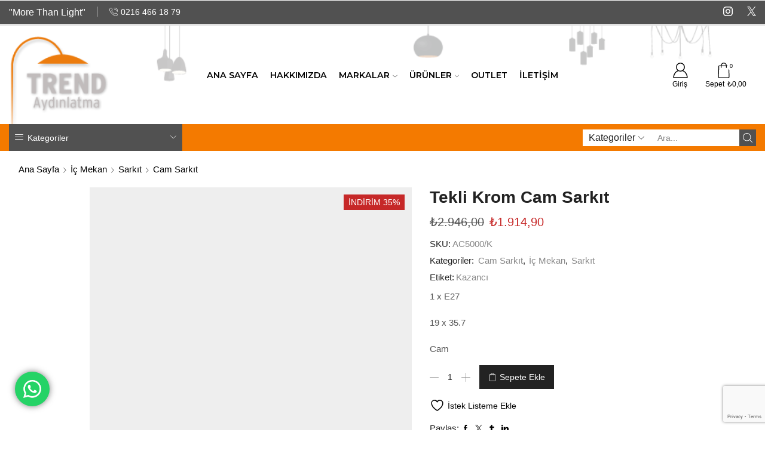

--- FILE ---
content_type: text/html; charset=UTF-8
request_url: https://www.trendaydinlatma.com/urun/cam-sarkit-4/
body_size: 33764
content:

<!DOCTYPE html>
<html lang="tr" xmlns="http://www.w3.org/1999/xhtml" prefix="og: http://ogp.me/ns# fb: http://www.facebook.com/2008/fbml" >
<head>
	<meta charset="UTF-8" />
	<meta name="viewport" content="width=device-width, initial-scale=1.0, maximum-scale=1.0, user-scalable=0"/>
					
			<title>Tekli Krom Cam Sarkıt &#8211; Trend Aydınlatma</title><link rel="stylesheet" href="https://www.trendaydinlatma.com/wp-content/cache/min/1/5e01582b9a472332a9f58d0dc5fc2fb3.css" media="all" data-minify="1" />
<meta name='robots' content='max-image-preview:large' />
	<style>img:is([sizes="auto" i], [sizes^="auto," i]) { contain-intrinsic-size: 3000px 1500px }</style>
	
<link rel="alternate" type="application/rss+xml" title="Trend Aydınlatma &raquo; akışı" href="https://www.trendaydinlatma.com/feed/" />
<link rel="alternate" type="application/rss+xml" title="Trend Aydınlatma &raquo; yorum akışı" href="https://www.trendaydinlatma.com/comments/feed/" />
<link rel="alternate" type="application/rss+xml" title="Trend Aydınlatma &raquo; Tekli Krom Cam Sarkıt yorum akışı" href="https://www.trendaydinlatma.com/urun/cam-sarkit-4/feed/" />

<style id='wp-emoji-styles-inline-css' type='text/css'>

	img.wp-smiley, img.emoji {
		display: inline !important;
		border: none !important;
		box-shadow: none !important;
		height: 1em !important;
		width: 1em !important;
		margin: 0 0.07em !important;
		vertical-align: -0.1em !important;
		background: none !important;
		padding: 0 !important;
	}
</style>

<style id='classic-theme-styles-inline-css' type='text/css'>
/*! This file is auto-generated */
.wp-block-button__link{color:#fff;background-color:#32373c;border-radius:9999px;box-shadow:none;text-decoration:none;padding:calc(.667em + 2px) calc(1.333em + 2px);font-size:1.125em}.wp-block-file__button{background:#32373c;color:#fff;text-decoration:none}
</style>

<style id='yith-wcan-shortcodes-inline-css' type='text/css'>
:root{
	--yith-wcan-filters_colors_titles: #434343;
	--yith-wcan-filters_colors_background: #FFFFFF;
	--yith-wcan-filters_colors_accent: #A7144C;
	--yith-wcan-filters_colors_accent_r: 167;
	--yith-wcan-filters_colors_accent_g: 20;
	--yith-wcan-filters_colors_accent_b: 76;
	--yith-wcan-color_swatches_border_radius: 100%;
	--yith-wcan-color_swatches_size: 30px;
	--yith-wcan-labels_style_background: #FFFFFF;
	--yith-wcan-labels_style_background_hover: #A7144C;
	--yith-wcan-labels_style_background_active: #A7144C;
	--yith-wcan-labels_style_text: #434343;
	--yith-wcan-labels_style_text_hover: #FFFFFF;
	--yith-wcan-labels_style_text_active: #FFFFFF;
	--yith-wcan-anchors_style_text: #434343;
	--yith-wcan-anchors_style_text_hover: #A7144C;
	--yith-wcan-anchors_style_text_active: #A7144C;
}
</style>



<style id='yith-wcwl-main-inline-css' type='text/css'>
 :root { --color-add-to-wishlist-background: #333333; --color-add-to-wishlist-text: #FFFFFF; --color-add-to-wishlist-border: #333333; --color-add-to-wishlist-background-hover: #333333; --color-add-to-wishlist-text-hover: #FFFFFF; --color-add-to-wishlist-border-hover: #333333; --rounded-corners-radius: 16px; --color-add-to-cart-background: #333333; --color-add-to-cart-text: #FFFFFF; --color-add-to-cart-border: #333333; --color-add-to-cart-background-hover: #4F4F4F; --color-add-to-cart-text-hover: #FFFFFF; --color-add-to-cart-border-hover: #4F4F4F; --add-to-cart-rounded-corners-radius: 16px; --color-button-style-1-background: #333333; --color-button-style-1-text: #FFFFFF; --color-button-style-1-border: #333333; --color-button-style-1-background-hover: #4F4F4F; --color-button-style-1-text-hover: #FFFFFF; --color-button-style-1-border-hover: #4F4F4F; --color-button-style-2-background: #333333; --color-button-style-2-text: #FFFFFF; --color-button-style-2-border: #333333; --color-button-style-2-background-hover: #4F4F4F; --color-button-style-2-text-hover: #FFFFFF; --color-button-style-2-border-hover: #4F4F4F; --color-wishlist-table-background: #FFFFFF; --color-wishlist-table-text: #6d6c6c; --color-wishlist-table-border: #FFFFFF; --color-headers-background: #F4F4F4; --color-share-button-color: #FFFFFF; --color-share-button-color-hover: #FFFFFF; --color-fb-button-background: #39599E; --color-fb-button-background-hover: #595A5A; --color-tw-button-background: #45AFE2; --color-tw-button-background-hover: #595A5A; --color-pr-button-background: #AB2E31; --color-pr-button-background-hover: #595A5A; --color-em-button-background: #FBB102; --color-em-button-background-hover: #595A5A; --color-wa-button-background: #00A901; --color-wa-button-background-hover: #595A5A; --feedback-duration: 3s } 
 :root { --color-add-to-wishlist-background: #333333; --color-add-to-wishlist-text: #FFFFFF; --color-add-to-wishlist-border: #333333; --color-add-to-wishlist-background-hover: #333333; --color-add-to-wishlist-text-hover: #FFFFFF; --color-add-to-wishlist-border-hover: #333333; --rounded-corners-radius: 16px; --color-add-to-cart-background: #333333; --color-add-to-cart-text: #FFFFFF; --color-add-to-cart-border: #333333; --color-add-to-cart-background-hover: #4F4F4F; --color-add-to-cart-text-hover: #FFFFFF; --color-add-to-cart-border-hover: #4F4F4F; --add-to-cart-rounded-corners-radius: 16px; --color-button-style-1-background: #333333; --color-button-style-1-text: #FFFFFF; --color-button-style-1-border: #333333; --color-button-style-1-background-hover: #4F4F4F; --color-button-style-1-text-hover: #FFFFFF; --color-button-style-1-border-hover: #4F4F4F; --color-button-style-2-background: #333333; --color-button-style-2-text: #FFFFFF; --color-button-style-2-border: #333333; --color-button-style-2-background-hover: #4F4F4F; --color-button-style-2-text-hover: #FFFFFF; --color-button-style-2-border-hover: #4F4F4F; --color-wishlist-table-background: #FFFFFF; --color-wishlist-table-text: #6d6c6c; --color-wishlist-table-border: #FFFFFF; --color-headers-background: #F4F4F4; --color-share-button-color: #FFFFFF; --color-share-button-color-hover: #FFFFFF; --color-fb-button-background: #39599E; --color-fb-button-background-hover: #595A5A; --color-tw-button-background: #45AFE2; --color-tw-button-background-hover: #595A5A; --color-pr-button-background: #AB2E31; --color-pr-button-background-hover: #595A5A; --color-em-button-background: #FBB102; --color-em-button-background-hover: #595A5A; --color-wa-button-background: #00A901; --color-wa-button-background-hover: #595A5A; --feedback-duration: 3s } 
</style>
<style id='global-styles-inline-css' type='text/css'>
:root{--wp--preset--aspect-ratio--square: 1;--wp--preset--aspect-ratio--4-3: 4/3;--wp--preset--aspect-ratio--3-4: 3/4;--wp--preset--aspect-ratio--3-2: 3/2;--wp--preset--aspect-ratio--2-3: 2/3;--wp--preset--aspect-ratio--16-9: 16/9;--wp--preset--aspect-ratio--9-16: 9/16;--wp--preset--color--black: #000000;--wp--preset--color--cyan-bluish-gray: #abb8c3;--wp--preset--color--white: #ffffff;--wp--preset--color--pale-pink: #f78da7;--wp--preset--color--vivid-red: #cf2e2e;--wp--preset--color--luminous-vivid-orange: #ff6900;--wp--preset--color--luminous-vivid-amber: #fcb900;--wp--preset--color--light-green-cyan: #7bdcb5;--wp--preset--color--vivid-green-cyan: #00d084;--wp--preset--color--pale-cyan-blue: #8ed1fc;--wp--preset--color--vivid-cyan-blue: #0693e3;--wp--preset--color--vivid-purple: #9b51e0;--wp--preset--gradient--vivid-cyan-blue-to-vivid-purple: linear-gradient(135deg,rgba(6,147,227,1) 0%,rgb(155,81,224) 100%);--wp--preset--gradient--light-green-cyan-to-vivid-green-cyan: linear-gradient(135deg,rgb(122,220,180) 0%,rgb(0,208,130) 100%);--wp--preset--gradient--luminous-vivid-amber-to-luminous-vivid-orange: linear-gradient(135deg,rgba(252,185,0,1) 0%,rgba(255,105,0,1) 100%);--wp--preset--gradient--luminous-vivid-orange-to-vivid-red: linear-gradient(135deg,rgba(255,105,0,1) 0%,rgb(207,46,46) 100%);--wp--preset--gradient--very-light-gray-to-cyan-bluish-gray: linear-gradient(135deg,rgb(238,238,238) 0%,rgb(169,184,195) 100%);--wp--preset--gradient--cool-to-warm-spectrum: linear-gradient(135deg,rgb(74,234,220) 0%,rgb(151,120,209) 20%,rgb(207,42,186) 40%,rgb(238,44,130) 60%,rgb(251,105,98) 80%,rgb(254,248,76) 100%);--wp--preset--gradient--blush-light-purple: linear-gradient(135deg,rgb(255,206,236) 0%,rgb(152,150,240) 100%);--wp--preset--gradient--blush-bordeaux: linear-gradient(135deg,rgb(254,205,165) 0%,rgb(254,45,45) 50%,rgb(107,0,62) 100%);--wp--preset--gradient--luminous-dusk: linear-gradient(135deg,rgb(255,203,112) 0%,rgb(199,81,192) 50%,rgb(65,88,208) 100%);--wp--preset--gradient--pale-ocean: linear-gradient(135deg,rgb(255,245,203) 0%,rgb(182,227,212) 50%,rgb(51,167,181) 100%);--wp--preset--gradient--electric-grass: linear-gradient(135deg,rgb(202,248,128) 0%,rgb(113,206,126) 100%);--wp--preset--gradient--midnight: linear-gradient(135deg,rgb(2,3,129) 0%,rgb(40,116,252) 100%);--wp--preset--font-size--small: 13px;--wp--preset--font-size--medium: 20px;--wp--preset--font-size--large: 36px;--wp--preset--font-size--x-large: 42px;--wp--preset--spacing--20: 0.44rem;--wp--preset--spacing--30: 0.67rem;--wp--preset--spacing--40: 1rem;--wp--preset--spacing--50: 1.5rem;--wp--preset--spacing--60: 2.25rem;--wp--preset--spacing--70: 3.38rem;--wp--preset--spacing--80: 5.06rem;--wp--preset--shadow--natural: 6px 6px 9px rgba(0, 0, 0, 0.2);--wp--preset--shadow--deep: 12px 12px 50px rgba(0, 0, 0, 0.4);--wp--preset--shadow--sharp: 6px 6px 0px rgba(0, 0, 0, 0.2);--wp--preset--shadow--outlined: 6px 6px 0px -3px rgba(255, 255, 255, 1), 6px 6px rgba(0, 0, 0, 1);--wp--preset--shadow--crisp: 6px 6px 0px rgba(0, 0, 0, 1);}:where(.is-layout-flex){gap: 0.5em;}:where(.is-layout-grid){gap: 0.5em;}body .is-layout-flex{display: flex;}.is-layout-flex{flex-wrap: wrap;align-items: center;}.is-layout-flex > :is(*, div){margin: 0;}body .is-layout-grid{display: grid;}.is-layout-grid > :is(*, div){margin: 0;}:where(.wp-block-columns.is-layout-flex){gap: 2em;}:where(.wp-block-columns.is-layout-grid){gap: 2em;}:where(.wp-block-post-template.is-layout-flex){gap: 1.25em;}:where(.wp-block-post-template.is-layout-grid){gap: 1.25em;}.has-black-color{color: var(--wp--preset--color--black) !important;}.has-cyan-bluish-gray-color{color: var(--wp--preset--color--cyan-bluish-gray) !important;}.has-white-color{color: var(--wp--preset--color--white) !important;}.has-pale-pink-color{color: var(--wp--preset--color--pale-pink) !important;}.has-vivid-red-color{color: var(--wp--preset--color--vivid-red) !important;}.has-luminous-vivid-orange-color{color: var(--wp--preset--color--luminous-vivid-orange) !important;}.has-luminous-vivid-amber-color{color: var(--wp--preset--color--luminous-vivid-amber) !important;}.has-light-green-cyan-color{color: var(--wp--preset--color--light-green-cyan) !important;}.has-vivid-green-cyan-color{color: var(--wp--preset--color--vivid-green-cyan) !important;}.has-pale-cyan-blue-color{color: var(--wp--preset--color--pale-cyan-blue) !important;}.has-vivid-cyan-blue-color{color: var(--wp--preset--color--vivid-cyan-blue) !important;}.has-vivid-purple-color{color: var(--wp--preset--color--vivid-purple) !important;}.has-black-background-color{background-color: var(--wp--preset--color--black) !important;}.has-cyan-bluish-gray-background-color{background-color: var(--wp--preset--color--cyan-bluish-gray) !important;}.has-white-background-color{background-color: var(--wp--preset--color--white) !important;}.has-pale-pink-background-color{background-color: var(--wp--preset--color--pale-pink) !important;}.has-vivid-red-background-color{background-color: var(--wp--preset--color--vivid-red) !important;}.has-luminous-vivid-orange-background-color{background-color: var(--wp--preset--color--luminous-vivid-orange) !important;}.has-luminous-vivid-amber-background-color{background-color: var(--wp--preset--color--luminous-vivid-amber) !important;}.has-light-green-cyan-background-color{background-color: var(--wp--preset--color--light-green-cyan) !important;}.has-vivid-green-cyan-background-color{background-color: var(--wp--preset--color--vivid-green-cyan) !important;}.has-pale-cyan-blue-background-color{background-color: var(--wp--preset--color--pale-cyan-blue) !important;}.has-vivid-cyan-blue-background-color{background-color: var(--wp--preset--color--vivid-cyan-blue) !important;}.has-vivid-purple-background-color{background-color: var(--wp--preset--color--vivid-purple) !important;}.has-black-border-color{border-color: var(--wp--preset--color--black) !important;}.has-cyan-bluish-gray-border-color{border-color: var(--wp--preset--color--cyan-bluish-gray) !important;}.has-white-border-color{border-color: var(--wp--preset--color--white) !important;}.has-pale-pink-border-color{border-color: var(--wp--preset--color--pale-pink) !important;}.has-vivid-red-border-color{border-color: var(--wp--preset--color--vivid-red) !important;}.has-luminous-vivid-orange-border-color{border-color: var(--wp--preset--color--luminous-vivid-orange) !important;}.has-luminous-vivid-amber-border-color{border-color: var(--wp--preset--color--luminous-vivid-amber) !important;}.has-light-green-cyan-border-color{border-color: var(--wp--preset--color--light-green-cyan) !important;}.has-vivid-green-cyan-border-color{border-color: var(--wp--preset--color--vivid-green-cyan) !important;}.has-pale-cyan-blue-border-color{border-color: var(--wp--preset--color--pale-cyan-blue) !important;}.has-vivid-cyan-blue-border-color{border-color: var(--wp--preset--color--vivid-cyan-blue) !important;}.has-vivid-purple-border-color{border-color: var(--wp--preset--color--vivid-purple) !important;}.has-vivid-cyan-blue-to-vivid-purple-gradient-background{background: var(--wp--preset--gradient--vivid-cyan-blue-to-vivid-purple) !important;}.has-light-green-cyan-to-vivid-green-cyan-gradient-background{background: var(--wp--preset--gradient--light-green-cyan-to-vivid-green-cyan) !important;}.has-luminous-vivid-amber-to-luminous-vivid-orange-gradient-background{background: var(--wp--preset--gradient--luminous-vivid-amber-to-luminous-vivid-orange) !important;}.has-luminous-vivid-orange-to-vivid-red-gradient-background{background: var(--wp--preset--gradient--luminous-vivid-orange-to-vivid-red) !important;}.has-very-light-gray-to-cyan-bluish-gray-gradient-background{background: var(--wp--preset--gradient--very-light-gray-to-cyan-bluish-gray) !important;}.has-cool-to-warm-spectrum-gradient-background{background: var(--wp--preset--gradient--cool-to-warm-spectrum) !important;}.has-blush-light-purple-gradient-background{background: var(--wp--preset--gradient--blush-light-purple) !important;}.has-blush-bordeaux-gradient-background{background: var(--wp--preset--gradient--blush-bordeaux) !important;}.has-luminous-dusk-gradient-background{background: var(--wp--preset--gradient--luminous-dusk) !important;}.has-pale-ocean-gradient-background{background: var(--wp--preset--gradient--pale-ocean) !important;}.has-electric-grass-gradient-background{background: var(--wp--preset--gradient--electric-grass) !important;}.has-midnight-gradient-background{background: var(--wp--preset--gradient--midnight) !important;}.has-small-font-size{font-size: var(--wp--preset--font-size--small) !important;}.has-medium-font-size{font-size: var(--wp--preset--font-size--medium) !important;}.has-large-font-size{font-size: var(--wp--preset--font-size--large) !important;}.has-x-large-font-size{font-size: var(--wp--preset--font-size--x-large) !important;}
:where(.wp-block-post-template.is-layout-flex){gap: 1.25em;}:where(.wp-block-post-template.is-layout-grid){gap: 1.25em;}
:where(.wp-block-columns.is-layout-flex){gap: 2em;}:where(.wp-block-columns.is-layout-grid){gap: 2em;}
:root :where(.wp-block-pullquote){font-size: 1.5em;line-height: 1.6;}
</style>

<style id='woocommerce-inline-inline-css' type='text/css'>
.woocommerce form .form-row .required { visibility: visible; }
</style>

<style id='woo-variation-swatches-inline-css' type='text/css'>
:root {
--wvs-tick:url("data:image/svg+xml;utf8,%3Csvg filter='drop-shadow(0px 0px 2px rgb(0 0 0 / .8))' xmlns='http://www.w3.org/2000/svg'  viewBox='0 0 30 30'%3E%3Cpath fill='none' stroke='%23ffffff' stroke-linecap='round' stroke-linejoin='round' stroke-width='4' d='M4 16L11 23 27 7'/%3E%3C/svg%3E");

--wvs-cross:url("data:image/svg+xml;utf8,%3Csvg filter='drop-shadow(0px 0px 5px rgb(255 255 255 / .6))' xmlns='http://www.w3.org/2000/svg' width='72px' height='72px' viewBox='0 0 24 24'%3E%3Cpath fill='none' stroke='%23ff0000' stroke-linecap='round' stroke-width='0.6' d='M5 5L19 19M19 5L5 19'/%3E%3C/svg%3E");
--wvs-single-product-item-width:30px;
--wvs-single-product-item-height:30px;
--wvs-single-product-item-font-size:16px}
</style>


















<style id='xstore-icons-font-inline-css' type='text/css'>
@font-face {
				  font-family: 'xstore-icons';
				  src:
				    url('https://www.trendaydinlatma.com/wp-content/themes/xstore/fonts/xstore-icons-light.ttf') format('truetype'),
				    url('https://www.trendaydinlatma.com/wp-content/themes/xstore/fonts/xstore-icons-light.woff2') format('woff2'),
				    url('https://www.trendaydinlatma.com/wp-content/themes/xstore/fonts/xstore-icons-light.woff') format('woff'),
				    url('https://www.trendaydinlatma.com/wp-content/themes/xstore/fonts/xstore-icons-light.svg#xstore-icons') format('svg');
				  font-weight: normal;
				  font-style: normal;
				  font-display: swap;
				}
</style>






<script type="text/javascript" src="https://www.trendaydinlatma.com/wp-includes/js/jquery/jquery.min.js?ver=3.7.1" id="jquery-core-js"></script>
<script type="text/javascript" src="https://www.trendaydinlatma.com/wp-includes/js/jquery/jquery-migrate.min.js?ver=3.4.1" id="jquery-migrate-js"></script>

<script type="text/javascript" id="wc-add-to-cart-js-extra">
/* <![CDATA[ */
var wc_add_to_cart_params = {"ajax_url":"\/wp-admin\/admin-ajax.php","wc_ajax_url":"\/?wc-ajax=%%endpoint%%","i18n_view_cart":"Sepetim","cart_url":"https:\/\/www.trendaydinlatma.com\/sepet\/","is_cart":"","cart_redirect_after_add":"yes"};
/* ]]> */
</script>





<script type="text/javascript" id="woocommerce-js-extra">
/* <![CDATA[ */
var woocommerce_params = {"ajax_url":"\/wp-admin\/admin-ajax.php","wc_ajax_url":"\/?wc-ajax=%%endpoint%%","i18n_password_show":"\u015eifreyi g\u00f6ster","i18n_password_hide":"\u015eifreyi gizle"};
/* ]]> */
</script>




<link rel="https://api.w.org/" href="https://www.trendaydinlatma.com/wp-json/" /><link rel="alternate" title="JSON" type="application/json" href="https://www.trendaydinlatma.com/wp-json/wp/v2/product/8786" /><link rel="EditURI" type="application/rsd+xml" title="RSD" href="https://www.trendaydinlatma.com/xmlrpc.php?rsd" />
<meta name="generator" content="WordPress 6.8.3" />
<meta name="generator" content="WooCommerce 10.0.4" />
<link rel="canonical" href="https://www.trendaydinlatma.com/urun/cam-sarkit-4/" />
<link rel='shortlink' href='https://www.trendaydinlatma.com/?p=8786' />
<meta name="generator" content="Redux 4.5.7" /><!-- Global site tag (gtag.js) - Google Analytics -->
<script async src="https://www.googletagmanager.com/gtag/js?id=G-TK9842S2X5"></script>
<script>
  window.dataLayer = window.dataLayer || [];
  function gtag(){dataLayer.push(arguments);}
  gtag('js', new Date());

  gtag('config', 'G-TK9842S2X5');
</script>			<link rel="prefetch" as="font" href="https://www.trendaydinlatma.com/wp-content/themes/xstore/fonts/xstore-icons-light.woff?v=9.4.2" type="font/woff">
					<link rel="prefetch" as="font" href="https://www.trendaydinlatma.com/wp-content/themes/xstore/fonts/xstore-icons-light.woff2?v=9.4.2" type="font/woff2">
			<noscript><style>.woocommerce-product-gallery{ opacity: 1 !important; }</style></noscript>
	<meta name="generator" content="Powered by WPBakery Page Builder - drag and drop page builder for WordPress."/>
<meta name="generator" content="Powered by Slider Revolution 6.7.7 - responsive, Mobile-Friendly Slider Plugin for WordPress with comfortable drag and drop interface." />
<link rel="icon" href="https://www.trendaydinlatma.com/wp-content/uploads/2020/09/cropped-trend-aydinlatma-favicon-32x32.png" sizes="32x32" />
<link rel="icon" href="https://www.trendaydinlatma.com/wp-content/uploads/2020/09/cropped-trend-aydinlatma-favicon-192x192.png" sizes="192x192" />
<link rel="apple-touch-icon" href="https://www.trendaydinlatma.com/wp-content/uploads/2020/09/cropped-trend-aydinlatma-favicon-180x180.png" />
<meta name="msapplication-TileImage" content="https://www.trendaydinlatma.com/wp-content/uploads/2020/09/cropped-trend-aydinlatma-favicon-270x270.png" />
<script>function setREVStartSize(e){
			//window.requestAnimationFrame(function() {
				window.RSIW = window.RSIW===undefined ? window.innerWidth : window.RSIW;
				window.RSIH = window.RSIH===undefined ? window.innerHeight : window.RSIH;
				try {
					var pw = document.getElementById(e.c).parentNode.offsetWidth,
						newh;
					pw = pw===0 || isNaN(pw) || (e.l=="fullwidth" || e.layout=="fullwidth") ? window.RSIW : pw;
					e.tabw = e.tabw===undefined ? 0 : parseInt(e.tabw);
					e.thumbw = e.thumbw===undefined ? 0 : parseInt(e.thumbw);
					e.tabh = e.tabh===undefined ? 0 : parseInt(e.tabh);
					e.thumbh = e.thumbh===undefined ? 0 : parseInt(e.thumbh);
					e.tabhide = e.tabhide===undefined ? 0 : parseInt(e.tabhide);
					e.thumbhide = e.thumbhide===undefined ? 0 : parseInt(e.thumbhide);
					e.mh = e.mh===undefined || e.mh=="" || e.mh==="auto" ? 0 : parseInt(e.mh,0);
					if(e.layout==="fullscreen" || e.l==="fullscreen")
						newh = Math.max(e.mh,window.RSIH);
					else{
						e.gw = Array.isArray(e.gw) ? e.gw : [e.gw];
						for (var i in e.rl) if (e.gw[i]===undefined || e.gw[i]===0) e.gw[i] = e.gw[i-1];
						e.gh = e.el===undefined || e.el==="" || (Array.isArray(e.el) && e.el.length==0)? e.gh : e.el;
						e.gh = Array.isArray(e.gh) ? e.gh : [e.gh];
						for (var i in e.rl) if (e.gh[i]===undefined || e.gh[i]===0) e.gh[i] = e.gh[i-1];
											
						var nl = new Array(e.rl.length),
							ix = 0,
							sl;
						e.tabw = e.tabhide>=pw ? 0 : e.tabw;
						e.thumbw = e.thumbhide>=pw ? 0 : e.thumbw;
						e.tabh = e.tabhide>=pw ? 0 : e.tabh;
						e.thumbh = e.thumbhide>=pw ? 0 : e.thumbh;
						for (var i in e.rl) nl[i] = e.rl[i]<window.RSIW ? 0 : e.rl[i];
						sl = nl[0];
						for (var i in nl) if (sl>nl[i] && nl[i]>0) { sl = nl[i]; ix=i;}
						var m = pw>(e.gw[ix]+e.tabw+e.thumbw) ? 1 : (pw-(e.tabw+e.thumbw)) / (e.gw[ix]);
						newh =  (e.gh[ix] * m) + (e.tabh + e.thumbh);
					}
					var el = document.getElementById(e.c);
					if (el!==null && el) el.style.height = newh+"px";
					el = document.getElementById(e.c+"_wrapper");
					if (el!==null && el) {
						el.style.height = newh+"px";
						el.style.display = "block";
					}
				} catch(e){
					console.log("Failure at Presize of Slider:" + e)
				}
			//});
		  };</script>
<style id="kirki-inline-styles"></style><style type="text/css" class="et_custom-css">@font-face{font-family:"FUTURAB";src:url(https://kazancitrend.com/trendaydinlatma/wp-content/uploads/custom-fonts/2020/09/FUTURAB.TTF);font-display:swap}@font-face{font-family:"futura-book-bt";src:url(https://kazancitrend.com/trendaydinlatma/wp-content/uploads/custom-fonts/2020/09/futura-book-bt.ttf) format("truetype");font-display:swap}.page-heading{margin-bottom:25px}.page-heading,.breadcrumb-trail{margin-bottom:25px}.breadcrumb-trail .page-heading{background-color:transparent}.swiper-custom-right:not(.et-swiper-elementor-nav),.swiper-custom-left:not(.et-swiper-elementor-nav){background:transparent !important}@media only screen and (max-width:1340px){.swiper-custom-left,.middle-inside .swiper-entry .swiper-button-prev,.middle-inside.swiper-entry .swiper-button-prev{left:-15px}.swiper-custom-right,.middle-inside .swiper-entry .swiper-button-next,.middle-inside.swiper-entry .swiper-button-next{right:-15px}.middle-inbox .swiper-entry .swiper-button-prev,.middle-inbox.swiper-entry .swiper-button-prev{left:8px}.middle-inbox .swiper-entry .swiper-button-next,.middle-inbox.swiper-entry .swiper-button-next{right:8px}.swiper-entry:hover .swiper-custom-left,.middle-inside .swiper-entry:hover .swiper-button-prev,.middle-inside.swiper-entry:hover .swiper-button-prev{left:-5px}.swiper-entry:hover .swiper-custom-right,.middle-inside .swiper-entry:hover .swiper-button-next,.middle-inside.swiper-entry:hover .swiper-button-next{right:-5px}.middle-inbox .swiper-entry:hover .swiper-button-prev,.middle-inbox.swiper-entry:hover .swiper-button-prev{left:5px}.middle-inbox .swiper-entry:hover .swiper-button-next,.middle-inbox.swiper-entry:hover .swiper-button-next{right:5px}}@media only screen and (max-width:992px){.header-wrapper,.site-header-vertical{display:none}}@media only screen and (min-width:993px){.mobile-header-wrapper{display:none}}.swiper-container{width:auto}.content-product .product-content-image img,.category-grid img,.categoriesCarousel .category-grid img{width:100%}.etheme-elementor-slider:not(.swiper-container-initialized,.swiper-initialized) .swiper-slide{max-width:calc(100% / var(--slides-per-view,4))}.etheme-elementor-slider[data-animation]:not(.swiper-container-initialized,.swiper-initialized,[data-animation=slide],[data-animation=coverflow]) .swiper-slide{max-width:100%}body:not([data-elementor-device-mode]) .etheme-elementor-off-canvas__container{transition:none;opacity:0;visibility:hidden;position:fixed}</style><noscript><style> .wpb_animate_when_almost_visible { opacity: 1; }</style></noscript><style type="text/css" data-type="et_vc_shortcodes-custom-css">@media only screen and (max-width: 1199px) and (min-width: 769px) { div.et-md-no-bg { background-image: none !important; } }@media only screen and (max-width: 768px) and (min-width: 480px) { div.et-sm-no-bg { background-image: none !important; } }@media only screen and (max-width: 480px) {div.et-xs-no-bg { background-image: none !important; }}</style><noscript><style id="rocket-lazyload-nojs-css">.rll-youtube-player, [data-lazy-src]{display:none !important;}</style></noscript></head>
<body class="wp-singular product-template-default single single-product postid-8786 wp-theme-xstore theme-xstore woocommerce woocommerce-page woocommerce-no-js woo-variation-swatches wvs-behavior-blur wvs-theme-xstore wvs-show-label wvs-tooltip yith-wcan-free et_cart-type-1 et_b_dt_header-not-overlap et_b_mob_header-not-overlap breadcrumbs-type-left2  et-preloader-off et-catalog-off sticky-message-on et-secondary-menu-on et-secondary-visibility-on_hover et-enable-swatch wpb-js-composer js-comp-ver-7.6 vc_responsive" data-mode="light">


<div style="z-index: -2011; opacity: 0; visibility: hidden; height: 0px; position: absolute; left: -2011px; overflow: hidden;"><a href="https://www.8theme.com/woocommerce-themes/">WordPress WooCommerce Themes</a></div>
<div class="template-container">

		<div class="template-content">
		<div class="page-wrapper">
			<header id="header" class="site-header " ><div class="header-wrapper">
<div class="header-top-wrapper ">
	<div class="header-top" data-title="Header top">
		<div class="et-row-container et-container">
			<div class="et-wrap-columns flex align-items-center">		
				
		
        <div class="et_column et_col-xs-6 et_col-xs-offset-0 pos-static">
			

<style>                .connect-block-element-2EJoN {
                    --connect-block-space: 15px;
                    margin: 0 -15px;
                }
                .et_element.connect-block-element-2EJoN > div,
                .et_element.connect-block-element-2EJoN > form.cart,
                .et_element.connect-block-element-2EJoN > .price {
                    margin: 0 15px;
                }
                                    .et_element.connect-block-element-2EJoN > .et_b_header-widget > div, 
                    .et_element.connect-block-element-2EJoN > .et_b_header-widget > ul {
                        margin-left: 15px;
                        margin-right: 15px;
                    }
                    .et_element.connect-block-element-2EJoN .widget_nav_menu .menu > li > a {
                        margin: 0 15px                    }
/*                    .et_element.connect-block-element-2EJoN .widget_nav_menu .menu .menu-item-has-children > a:after {
                        right: 15px;
                    }*/
                </style><div class="et_element et_connect-block flex flex-row connect-block-element-2EJoN align-items-center justify-content-start">

<div class="et_element et_b_header-html_block header-html_block1" ><p>"More Than Light"</p></div>

<span class="et_connect-block-sep"></span>

<div class="et_element et_b_header-contacts  et_element-top-level  justify-content-start  flex-inline text-nowrap" >
	        <div class="contact contact-Telefon icon-left  flex-inline  justify-content-start"
             data-tooltip="Telefon"         >
			
			            <span class="flex-inline justify-content-center flex-nowrap">
						<span class="contact-icon flex-inline justify-content-center align-items-center">
							<svg xmlns="http://www.w3.org/2000/svg" width="1em" height="1em" viewBox="0 0 24 24"><path d="M22.080 16.488c-3.504-2.808-4.776-1.44-6.144 0l-0.24 0.24c-0.24 0.216-0.936 0-1.752-0.528-0.912-0.6-2.040-1.584-3.288-2.832-4.128-4.152-3.384-5.016-3.336-5.040l0.24-0.24c1.416-1.392 2.736-2.688-0.072-6.144-0.936-1.152-1.872-1.728-2.832-1.776-1.368-0.096-2.496 1.080-3.336 1.968-0.12 0.144-0.264 0.288-0.408 0.432-1.032 1.008-1.056 3.192-0.048 5.832 1.056 2.832 3.192 5.952 6 8.736 2.76 2.76 5.856 4.896 8.736 6 1.32 0.504 2.496 0.744 3.504 0.744 1.032 0 1.848-0.264 2.328-0.744 0.144-0.12 0.312-0.264 0.456-0.432 0.912-0.864 2.040-1.944 1.992-3.36-0.024-0.96-0.624-1.896-1.8-2.856zM6.744 7.224l-0.24 0.24c-1.128 1.152-0.096 3.216 3.384 6.672 1.344 1.344 2.496 2.328 3.48 2.976 1.44 0.936 2.52 1.056 3.192 0.36l0.264-0.264c1.296-1.296 1.944-1.944 4.584 0.168 0.888 0.72 1.344 1.368 1.368 1.968 0.024 0.912-0.936 1.8-1.632 2.448-0.192 0.144-0.336 0.312-0.48 0.456-0.672 0.648-2.544 0.552-4.656-0.24-2.64-0.984-5.616-3-8.328-5.712-2.688-2.592-4.704-5.544-5.76-8.28-0.768-2.136-0.864-4.008-0.216-4.632 0.072-0.072 0.144-0.168 0.216-0.24s0.144-0.144 0.216-0.24c0.744-0.816 1.56-1.632 2.4-1.632h0.072c0.624 0.024 1.272 0.48 1.968 1.344 2.136 2.664 1.44 3.36 0.168 4.608zM19.008 10.104c0.096 0.048 0.168 0.048 0.24 0.048 0.24 0 0.432-0.144 0.528-0.36 0.648-1.584 0.264-3.408-0.96-4.632-1.248-1.248-3.168-1.608-4.8-0.888-0.144 0.048-0.264 0.168-0.312 0.312s-0.048 0.312 0 0.432c0.048 0.144 0.168 0.264 0.312 0.312s0.312 0.048 0.456-0.024c1.176-0.528 2.592-0.288 3.504 0.624 0.888 0.888 1.152 2.232 0.696 3.384-0.072 0.336 0.072 0.696 0.336 0.792zM12.504 1.896c0.144 0.048 0.312 0.048 0.456-0.024 2.592-1.176 5.712-0.6 7.752 1.416 1.968 1.968 2.568 4.896 1.512 7.488-0.12 0.288 0.048 0.648 0.312 0.744 0.096 0.048 0.168 0.048 0.24 0.048 0.24 0 0.456-0.144 0.504-0.336 1.224-3.024 0.552-6.456-1.752-8.76-2.376-2.376-6-3.024-9.024-1.656-0.144 0.048-0.264 0.168-0.312 0.312s-0.048 0.312 0 0.432c0.048 0.168 0.168 0.264 0.312 0.336z"></path></svg>						</span>
												<span class="contact-info ">
							0216 466 18 79						</span>
					</span>
        </div>
				</div>

</div>        </div>
			
				
		
        <div class="et_column et_col-xs-3 et_col-xs-offset-3">
			

<div class="et_element et_b_header-socials et-socials flex flex-nowrap align-items-center  justify-content-end mob-justify-content-end et_element-top-level flex-row" >
	        <a href="https://www.instagram.com/trendaydinlatma/?hl=tr" target="_blank" rel="nofollow"           data-tooltip="Instagram" title="Instagram">
            <span class="screen-reader-text hidden">Instagram</span>
			<svg xmlns="http://www.w3.org/2000/svg" width="1em" height="1em" viewBox="0 0 24 24"><path d="M16.512 0h-9.024c-4.128 0-7.488 3.36-7.488 7.488v9c0 4.152 3.36 7.512 7.488 7.512h9c4.152 0 7.512-3.36 7.512-7.488v-9.024c0-4.128-3.36-7.488-7.488-7.488zM21.744 16.512c0 2.904-2.352 5.256-5.256 5.256h-9c-2.904 0-5.256-2.352-5.256-5.256v-9.024c0-2.904 2.352-5.256 5.256-5.256h9c2.904 0 5.256 2.352 5.256 5.256v9.024zM12 6c-3.312 0-6 2.688-6 6s2.688 6 6 6 6-2.688 6-6-2.688-6-6-6zM12 15.744c-2.064 0-3.744-1.68-3.744-3.744s1.68-3.744 3.744-3.744 3.744 1.68 3.744 3.744c0 2.064-1.68 3.744-3.744 3.744zM19.248 5.544c0 0.437-0.355 0.792-0.792 0.792s-0.792-0.355-0.792-0.792c0-0.437 0.355-0.792 0.792-0.792s0.792 0.355 0.792 0.792z"></path></svg>        </a>
	        <a href="https://twitter.com/TrendAydinlatma" target="_blank" rel="nofollow"           data-tooltip="Twitter" title="Twitter">
            <span class="screen-reader-text hidden">Twitter</span>
			<svg xmlns="http://www.w3.org/2000/svg" width="1em" height="1em" viewBox="0 0 32 32"><path d="M0.365 32h2.747l10.687-12.444 8.549 12.444h9.305l-12.71-18.447 11.675-13.543h-2.712l-10.152 11.795-8.11-11.805h-9.296l12.252 17.788-12.235 14.212zM4.071 2.067h4.295l19.566 27.995h-4.295l-19.566-27.995z"></path></svg>        </a>
	</div>

        </div>
	</div>		</div>
	</div>
</div>

<div class="header-main-wrapper ">
	<div class="header-main" data-title="Header main">
		<div class="et-row-container et-container">
			<div class="et-wrap-columns flex align-items-center">		
				
		
        <div class="et_column et_col-xs-3 et_col-xs-offset-0">
			

    <div class="et_element et_b_header-logo align-start mob-align-start et_element-top-level" >
        <a href="https://www.trendaydinlatma.com">
            <span><img width="202" height="180" src="data:image/svg+xml,%3Csvg%20xmlns='http://www.w3.org/2000/svg'%20viewBox='0%200%20202%20180'%3E%3C/svg%3E" class="et_b_header-logo-img" alt="" data-lazy-srcset="https://www.trendaydinlatma.com/wp-content/uploads/2020/09/trend-aydinlatma-logo.png " 2x decoding="async" data-lazy-src="https://www.trendaydinlatma.com/wp-content/uploads/2020/09/trend-aydinlatma-logo.png" /><noscript><img width="202" height="180" src="https://www.trendaydinlatma.com/wp-content/uploads/2020/09/trend-aydinlatma-logo.png" class="et_b_header-logo-img" alt="" srcset="https://www.trendaydinlatma.com/wp-content/uploads/2020/09/trend-aydinlatma-logo.png " 2x decoding="async" /></noscript></span><span class="fixed"><img width="202" height="180" src="data:image/svg+xml,%3Csvg%20xmlns='http://www.w3.org/2000/svg'%20viewBox='0%200%20202%20180'%3E%3C/svg%3E" class="et_b_header-logo-img" alt="" data-lazy-srcset="https://www.trendaydinlatma.com/wp-content/uploads/2020/09/trend-aydinlatma-logo.png " 2x decoding="async" data-lazy-src="https://www.trendaydinlatma.com/wp-content/uploads/2020/09/trend-aydinlatma-logo.png" /><noscript><img width="202" height="180" src="https://www.trendaydinlatma.com/wp-content/uploads/2020/09/trend-aydinlatma-logo.png" class="et_b_header-logo-img" alt="" srcset="https://www.trendaydinlatma.com/wp-content/uploads/2020/09/trend-aydinlatma-logo.png " 2x decoding="async" /></noscript></span>            
        </a>
    </div>

        </div>
			
				
		
        <div class="et_column et_col-xs-6 et_col-xs-offset-0 pos-static">
			

<div class="et_element et_b_header-menu header-main-menu flex align-items-center menu-items-underline  justify-content-center et_element-top-level" >
	<div class="menu-main-container"><ul id="menu-ana-menu" class="menu"><li id="menu-item-5605" class="menu-item menu-item-type-post_type menu-item-object-page menu-item-home menu-item-5605 item-level-0 item-design-dropdown"><a href="https://www.trendaydinlatma.com/" class="item-link">Ana Sayfa</a></li>
<li id="menu-item-5047" class="menu-item menu-item-type-post_type menu-item-object-page menu-item-5047 item-level-0 item-design-dropdown"><a href="https://www.trendaydinlatma.com/hakkimizda/" class="item-link">Hakkımızda</a></li>
<li id="menu-item-8845" class="menu-item menu-item-type-custom menu-item-object-custom menu-item-has-children menu-parent-item menu-item-8845 item-level-0 item-design-dropdown"><a class="item-link">Markalar<svg class="arrow " xmlns="http://www.w3.org/2000/svg" width="0.5em" height="0.5em" viewBox="0 0 24 24"><path d="M23.784 6.072c-0.264-0.264-0.672-0.264-0.984 0l-10.8 10.416-10.8-10.416c-0.264-0.264-0.672-0.264-0.984 0-0.144 0.12-0.216 0.312-0.216 0.48 0 0.192 0.072 0.36 0.192 0.504l11.28 10.896c0.096 0.096 0.24 0.192 0.48 0.192 0.144 0 0.288-0.048 0.432-0.144l0.024-0.024 11.304-10.92c0.144-0.12 0.24-0.312 0.24-0.504 0.024-0.168-0.048-0.36-0.168-0.48z"></path></svg></a>
<div class="nav-sublist-dropdown"><div class="container">

<ul>
	<li id="menu-item-8846" class="menu-item menu-item-type-custom menu-item-object-custom menu-item-8846 item-level-1"><a href="https://www.trendaydinlatma.com/urunler/?filter_brand=kazanci" class="item-link">Kazancı</a></li>
	<li id="menu-item-8847" class="menu-item menu-item-type-custom menu-item-object-custom menu-item-8847 item-level-1"><a href="https://www.trendaydinlatma.com/urunler/?filter_brand=leds-c4" class="item-link">LEDS C4</a></li>
	<li id="menu-item-8848" class="menu-item menu-item-type-custom menu-item-object-custom menu-item-8848 item-level-1"><a href="https://www.trendaydinlatma.com/urunler/?filter_brand=slv" class="item-link">SLV</a></li>
	<li id="menu-item-9646" class="menu-item menu-item-type-custom menu-item-object-custom menu-item-9646 item-level-1"><a href="https://www.trendaydinlatma.com/urunler/?filter_brand=kare" class="item-link">Kare</a></li>
</ul>

</div></div><!-- .nav-sublist-dropdown -->
</li>
<li id="menu-item-5046" class="menu-item menu-item-type-post_type menu-item-object-page menu-item-has-children current_page_parent menu-parent-item menu-item-5046 item-level-0 item-design-dropdown"><a href="https://www.trendaydinlatma.com/urunler/" class="item-link">Ürünler<svg class="arrow " xmlns="http://www.w3.org/2000/svg" width="0.5em" height="0.5em" viewBox="0 0 24 24"><path d="M23.784 6.072c-0.264-0.264-0.672-0.264-0.984 0l-10.8 10.416-10.8-10.416c-0.264-0.264-0.672-0.264-0.984 0-0.144 0.12-0.216 0.312-0.216 0.48 0 0.192 0.072 0.36 0.192 0.504l11.28 10.896c0.096 0.096 0.24 0.192 0.48 0.192 0.144 0 0.288-0.048 0.432-0.144l0.024-0.024 11.304-10.92c0.144-0.12 0.24-0.312 0.24-0.504 0.024-0.168-0.048-0.36-0.168-0.48z"></path></svg></a>
<div class="nav-sublist-dropdown"><div class="container">

<ul>
	<li id="menu-item-9298" class="menu-item menu-item-type-custom menu-item-object-custom menu-item-has-children menu-parent-item menu-item-9298 item-level-1"><a href="https://www.trendaydinlatma.com/urun-kategori/ic-mekan/" class="item-link">İç Mekan</a>
	<div class="nav-sublist">

	<ul>
		<li id="menu-item-9477" class="menu-item menu-item-type-custom menu-item-object-custom menu-item-9477 item-level-2"><a href="https://www.trendaydinlatma.com/urun-kategori/ic-mekan/abajur/" class="item-link">Abajur</a></li>
		<li id="menu-item-9478" class="menu-item menu-item-type-custom menu-item-object-custom menu-item-9478 item-level-2"><a href="https://www.trendaydinlatma.com/urun-kategori/ic-mekan/aplik/" class="item-link">Aplik</a></li>
		<li id="menu-item-9479" class="menu-item menu-item-type-custom menu-item-object-custom menu-item-9479 item-level-2"><a href="https://www.trendaydinlatma.com/urun-kategori/ic-mekan/avize/" class="item-link">Avize</a></li>
		<li id="menu-item-9480" class="menu-item menu-item-type-custom menu-item-object-custom menu-item-9480 item-level-2"><a href="https://www.trendaydinlatma.com/urun-kategori/ic-mekan/cocuk-odasi-aydinlatmalari/" class="item-link">Çocuk Odası Aydınlatmaları</a></li>
		<li id="menu-item-9481" class="menu-item menu-item-type-custom menu-item-object-custom menu-item-9481 item-level-2"><a href="https://www.trendaydinlatma.com/urun-kategori/ic-mekan/duvar-aydinlatmalari/" class="item-link">Duvar Aydınlatmaları</a></li>
		<li id="menu-item-9482" class="menu-item menu-item-type-custom menu-item-object-custom menu-item-9482 item-level-2"><a href="https://www.trendaydinlatma.com/urun-kategori/ic-mekan/masa-lambasi/" class="item-link">Masa Lambası</a></li>
		<li id="menu-item-9483" class="menu-item menu-item-type-custom menu-item-object-custom menu-item-9483 item-level-2"><a href="https://www.trendaydinlatma.com/urun-kategori/ic-mekan/ofis/" class="item-link">Ofis</a></li>
		<li id="menu-item-9484" class="menu-item menu-item-type-custom menu-item-object-custom menu-item-9484 item-level-2"><a href="https://www.trendaydinlatma.com/urun-kategori/ic-mekan/sarkit/" class="item-link">Sarkıt</a></li>
		<li id="menu-item-9485" class="menu-item menu-item-type-custom menu-item-object-custom menu-item-9485 item-level-2"><a href="https://www.trendaydinlatma.com/urun-kategori/ic-mekan/spot/" class="item-link">Spot</a></li>
		<li id="menu-item-9486" class="menu-item menu-item-type-custom menu-item-object-custom menu-item-9486 item-level-2"><a href="https://www.trendaydinlatma.com/urun-kategori/ic-mekan/tavan-aydinlatmalari/" class="item-link">Tavan Aydınlatmaları</a></li>
		<li id="menu-item-9487" class="menu-item menu-item-type-custom menu-item-object-custom menu-item-9487 item-level-2"><a href="https://www.trendaydinlatma.com/urun-kategori/ic-mekan/vantilatorlu-aydinlatmalar/" class="item-link">Vantilatörlü Aydınlatmalar</a></li>
		<li id="menu-item-9488" class="menu-item menu-item-type-custom menu-item-object-custom menu-item-9488 item-level-2"><a href="https://www.trendaydinlatma.com/urun-kategori/ic-mekan/yatak-basligi-aydinlatmalari/" class="item-link">Yatak Başlığı Aydınlatmaları</a></li>
	</ul>

	</div>
</li>
	<li id="menu-item-9299" class="menu-item menu-item-type-custom menu-item-object-custom menu-item-has-children menu-parent-item menu-item-9299 item-level-1"><a href="https://www.trendaydinlatma.com/urun-kategori/dis-mekan/" class="item-link">Dış Mekan</a>
	<div class="nav-sublist">

	<ul>
		<li id="menu-item-9489" class="menu-item menu-item-type-custom menu-item-object-custom menu-item-9489 item-level-2"><a href="https://www.trendaydinlatma.com/urun-kategori/dis-mekan/abajur-dis-mekan/" class="item-link">Abajur</a></li>
		<li id="menu-item-9490" class="menu-item menu-item-type-custom menu-item-object-custom menu-item-9490 item-level-2"><a href="https://www.trendaydinlatma.com/urun-kategori/dis-mekan/aplik-dis-mekan/" class="item-link">Aplik</a></li>
		<li id="menu-item-9491" class="menu-item menu-item-type-custom menu-item-object-custom menu-item-9491 item-level-2"><a href="https://www.trendaydinlatma.com/urun-kategori/dis-mekan/bahce-aydinlatmalari/" class="item-link">Bahçe Aydınlatmaları</a></li>
		<li id="menu-item-9492" class="menu-item menu-item-type-custom menu-item-object-custom menu-item-9492 item-level-2"><a href="https://www.trendaydinlatma.com/urun-kategori/dis-mekan/duvar-aydinlatma/" class="item-link">Duvar Aydınlatmaları</a></li>
		<li id="menu-item-9493" class="menu-item menu-item-type-custom menu-item-object-custom menu-item-9493 item-level-2"><a href="https://www.trendaydinlatma.com/urun-kategori/dis-mekan/lambader-dis-mekan/" class="item-link">Lambader</a></li>
		<li id="menu-item-9494" class="menu-item menu-item-type-custom menu-item-object-custom menu-item-9494 item-level-2"><a href="https://www.trendaydinlatma.com/urun-kategori/dis-mekan/masa-lambasi-dis-mekan/" class="item-link">Masa Lambası</a></li>
		<li id="menu-item-9495" class="menu-item menu-item-type-custom menu-item-object-custom menu-item-9495 item-level-2"><a href="https://www.trendaydinlatma.com/urun-kategori/dis-mekan/polikarbon-sarj-edilebilir-urunler/" class="item-link">Polikarbon Şarj Edilebilir Ürünler</a></li>
		<li id="menu-item-9496" class="menu-item menu-item-type-custom menu-item-object-custom menu-item-9496 item-level-2"><a href="https://www.trendaydinlatma.com/urun-kategori/dis-mekan/sarkit-dis-mekan/" class="item-link">Sarkıt</a></li>
		<li id="menu-item-9497" class="menu-item menu-item-type-custom menu-item-object-custom menu-item-9497 item-level-2"><a href="https://www.trendaydinlatma.com/urun-kategori/dis-mekan/spot-dis-mekan/" class="item-link">Spot</a></li>
		<li id="menu-item-9498" class="menu-item menu-item-type-custom menu-item-object-custom menu-item-9498 item-level-2"><a href="https://www.trendaydinlatma.com/urun-kategori/dis-mekan/tavan-aydinlatmalari-dis-mekan/" class="item-link">Tavan Aydınlatmaları</a></li>
	</ul>

	</div>
</li>
	<li id="menu-item-9605" class="menu-item menu-item-type-custom menu-item-object-custom menu-item-9605 item-level-1"><a href="https://www.trendaydinlatma.com/urun-kategori/aksesuarlar/" class="item-link">Aksesuarlar</a></li>
</ul>

</div></div><!-- .nav-sublist-dropdown -->
</li>
<li id="menu-item-9048" class="menu-item menu-item-type-custom menu-item-object-custom menu-item-9048 item-level-0 item-design-dropdown"><a href="https://www.trendaydinlatma.com/urun-kategori/outlet/" class="item-link">Outlet</a></li>
<li id="menu-item-5048" class="menu-item menu-item-type-post_type menu-item-object-page menu-item-5048 item-level-0 item-design-dropdown"><a href="https://www.trendaydinlatma.com/iletisim/" class="item-link">İletişim</a></li>
</ul></div></div>

        </div>
			
				
		
        <div class="et_column et_col-xs-3 et_col-xs-offset-0 pos-static">
			

<style>                .connect-block-element-sev8o {
                    --connect-block-space: 0px;
                    margin: 0 -0px;
                }
                .et_element.connect-block-element-sev8o > div,
                .et_element.connect-block-element-sev8o > form.cart,
                .et_element.connect-block-element-sev8o > .price {
                    margin: 0 0px;
                }
                                    .et_element.connect-block-element-sev8o > .et_b_header-widget > div, 
                    .et_element.connect-block-element-sev8o > .et_b_header-widget > ul {
                        margin-left: 0px;
                        margin-right: 0px;
                    }
                    .et_element.connect-block-element-sev8o .widget_nav_menu .menu > li > a {
                        margin: 0 0px                    }
/*                    .et_element.connect-block-element-sev8o .widget_nav_menu .menu .menu-item-has-children > a:after {
                        right: 0px;
                    }*/
                </style><div class="et_element et_connect-block flex flex-row connect-block-element-sev8o align-items-center justify-content-end">
  

<div class="et_element et_b_header-account flex align-items-center  login-link account-type2 et-content-right et-content-dropdown et-content-toTop et_element-top-level" >
	
    <a href="https://www.trendaydinlatma.com/hesabim/"
       class=" flex full-width align-items-center  justify-content-end mob-justify-content-start currentColor">
			<span class="flex-inline justify-content-center align-items-center flex-wrap">

				                    <span class="et_b-icon">
						<svg xmlns="http://www.w3.org/2000/svg" width="1em" height="1em" viewBox="0 0 24 24"><path d="M16.848 12.168c1.56-1.32 2.448-3.216 2.448-5.232 0-3.768-3.072-6.84-6.84-6.84s-6.864 3.072-6.864 6.84c0 2.016 0.888 3.912 2.448 5.232-4.080 1.752-6.792 6.216-6.792 11.136 0 0.36 0.288 0.672 0.672 0.672h21.072c0.36 0 0.672-0.288 0.672-0.672-0.024-4.92-2.76-9.384-6.816-11.136zM12.432 1.44c3.048 0 5.52 2.472 5.52 5.52 0 1.968-1.056 3.792-2.76 4.776l-0.048 0.024c0 0 0 0-0.024 0-0.048 0.024-0.096 0.048-0.144 0.096h-0.024c-0.792 0.408-1.632 0.624-2.544 0.624-3.048 0-5.52-2.472-5.52-5.52s2.52-5.52 5.544-5.52zM9.408 13.056c0.96 0.48 1.968 0.72 3.024 0.72s2.064-0.24 3.024-0.72c3.768 1.176 6.576 5.088 6.816 9.552h-19.68c0.264-4.44 3.048-8.376 6.816-9.552z"></path></svg>					</span>
								
				                    <span class="et-element-label inline-block ">
						Giriş					</span>
								
				
			</span>
    </a>
		
	</div>


	

<div class="et_element et_b_header-cart  flex align-items-center cart-type2  et-quantity-top et-content-right et-content-dropdown et-content-toTop et_element-top-level" >
	        <a href="https://www.trendaydinlatma.com/sepet/" class=" flex flex-wrap full-width align-items-center  justify-content-center mob-justify-content-start currentColor">
			<span class="flex-inline justify-content-center align-items-center
			flex-wrap">

									
					                        <span class="et_b-icon">
							<span class="et-svg"><svg xmlns="http://www.w3.org/2000/svg" width="1em" height="1em" viewBox="0 0 24 24"><path d="M20.232 5.352c-0.024-0.528-0.456-0.912-0.936-0.912h-2.736c-0.12-2.448-2.112-4.392-4.56-4.392s-4.464 1.944-4.56 4.392h-2.712c-0.528 0-0.936 0.432-0.936 0.936l-0.648 16.464c-0.024 0.552 0.168 1.104 0.552 1.512s0.888 0.624 1.464 0.624h13.68c0.552 0 1.056-0.216 1.464-0.624 0.36-0.408 0.552-0.936 0.552-1.488l-0.624-16.512zM12 1.224c1.8 0 3.288 1.416 3.408 3.216l-6.816-0.024c0.12-1.776 1.608-3.192 3.408-3.192zM7.44 5.616v1.968c0 0.336 0.264 0.6 0.6 0.6s0.6-0.264 0.6-0.6v-1.968h6.792v1.968c0 0.336 0.264 0.6 0.6 0.6s0.6-0.264 0.6-0.6v-1.968h2.472l0.624 16.224c-0.024 0.24-0.12 0.48-0.288 0.648s-0.384 0.264-0.6 0.264h-13.68c-0.24 0-0.456-0.096-0.624-0.264s-0.24-0.384-0.216-0.624l0.624-16.248h2.496z"></path></svg></span>							        <span class="et-cart-quantity et-quantity count-0">
              0            </span>
								</span>
					
					                        <span class="et-element-label inline-block ">
							Sepet						</span>
									
					                        <span class="et-cart-total et-total mob-hide">
							        <span class="et-cart-total-inner">
              <span class="woocommerce-Price-amount amount"><bdi><span class="woocommerce-Price-currencySymbol">₺</span>0,00</bdi></span>            </span>
								</span>
					
												</span>
        </a>
		        <span class="et-cart-quantity et-quantity count-0">
              0            </span>
				    <div class="et-mini-content">
		        <div class="et-content">
			
							                    <div class="widget woocommerce widget_shopping_cart">
                        <div class="widget_shopping_cart_content">
                            <div class="woocommerce-mini-cart cart_list product_list_widget ">
								        <div class="woocommerce-mini-cart__empty-message empty">
            <p>Sepetinizde henüz bir ürün yok.</p>
			                <a class="btn" href="https://www.trendaydinlatma.com/urunler/"><span>Ürünlere Geri Dön</span></a>
			        </div>
		                            </div>
                        </div>
                    </div>
							
            <div class="woocommerce-mini-cart__footer-wrapper">
				
        <div class="product_list-popup-footer-inner"  style="display: none;">

            <div class="cart-popup-footer">
                <a href="https://www.trendaydinlatma.com/sepet/"
                   class="btn-view-cart wc-forward">Sepet                    (0)</a>
                <div class="cart-widget-subtotal woocommerce-mini-cart__total total"
                     data-amount="0">
					<span class="small-h">Ara Toplam:</span> <span class="big-coast"><span class="woocommerce-Price-amount amount"><bdi><span class="woocommerce-Price-currencySymbol">₺</span>0,00</bdi></span></span>                </div>
            </div>
			
			
            <p class="buttons mini-cart-buttons">
				<a href="https://www.trendaydinlatma.com/sepet/" class="button wc-forward">Sepetim</a><a href="https://www.trendaydinlatma.com/odeme/" class="button btn-checkout wc-forward">Ödeme</a>            </p>
			
			
        </div>
		
		            </div>
        </div>
    </div>
	
		</div>

</div>        </div>
	</div>		</div>
	</div>
</div>

<div class="header-bottom-wrapper ">
	<div class="header-bottom" data-title="Header bottom">
		<div class="et-row-container et-container">
			<div class="et-wrap-columns flex align-items-center">		
				
		
        <div class="et_column et_col-xs-3 et_col-xs-offset-0">
			
 
<div class="et_element et_b_header-menu flex align-items-center header-secondary-menu  et_element-top-level" >
            <div class="secondary-menu-wrapper">
            <div class="secondary-title">
                <div class="secondary-menu-toggle">
                    <span class="et-icon et-burger"></span>
                </div>
                <span>Kategoriler</span>
            </div>
			<div class="menu-main-container"><ul id="menu-urun-kategorileri" class="menu"><li id="menu-item-6551" class="menu-item menu-item-type-custom menu-item-object-custom menu-item-has-children menu-parent-item menu-item-6551 item-level-0 item-design-dropdown"><a href="https://trendaydinlatma.com/urun-kategori/ic-mekan/" class="item-link">İç Mekan</a>
<div class="nav-sublist-dropdown"><div class="container">

<ul>
	<li id="menu-item-9456" class="menu-item menu-item-type-custom menu-item-object-custom menu-item-9456 item-level-1"><a href="https://www.trendaydinlatma.com/urun-kategori/ic-mekan/abajur/" class="item-link">Abajur</a></li>
	<li id="menu-item-9457" class="menu-item menu-item-type-custom menu-item-object-custom menu-item-9457 item-level-1"><a href="https://www.trendaydinlatma.com/urun-kategori/ic-mekan/aplik/" class="item-link">Aplik</a></li>
	<li id="menu-item-9454" class="menu-item menu-item-type-custom menu-item-object-custom menu-item-9454 item-level-1"><a href="https://www.trendaydinlatma.com/urun-kategori/ic-mekan/avize/" class="item-link">Avize</a></li>
	<li id="menu-item-9458" class="menu-item menu-item-type-custom menu-item-object-custom menu-item-9458 item-level-1"><a href="https://www.trendaydinlatma.com/urun-kategori/ic-mekan/cocuk-odasi-aydinlatmalari/" class="item-link">Çocuk Odası Aydınlatmaları</a></li>
	<li id="menu-item-9459" class="menu-item menu-item-type-custom menu-item-object-custom menu-item-9459 item-level-1"><a href="https://www.trendaydinlatma.com/urun-kategori/ic-mekan/duvar-aydinlatmalari/" class="item-link">Duvar Aydınlatmaları</a></li>
	<li id="menu-item-9452" class="menu-item menu-item-type-custom menu-item-object-custom menu-item-9452 item-level-1"><a href="https://www.trendaydinlatma.com/urun-kategori/ic-mekan/masa-lambasi/" class="item-link">Masa Lambası</a></li>
	<li id="menu-item-9460" class="menu-item menu-item-type-custom menu-item-object-custom menu-item-9460 item-level-1"><a href="https://www.trendaydinlatma.com/urun-kategori/ic-mekan/ofis/" class="item-link">Ofis</a></li>
	<li id="menu-item-9461" class="menu-item menu-item-type-custom menu-item-object-custom menu-item-9461 item-level-1"><a href="https://www.trendaydinlatma.com/urun-kategori/ic-mekan/sarkit/" class="item-link">Sarkıt</a></li>
	<li id="menu-item-9462" class="menu-item menu-item-type-custom menu-item-object-custom menu-item-9462 item-level-1"><a href="https://www.trendaydinlatma.com/urun-kategori/ic-mekan/spot/" class="item-link">Spot</a></li>
	<li id="menu-item-9463" class="menu-item menu-item-type-custom menu-item-object-custom menu-item-9463 item-level-1"><a href="https://www.trendaydinlatma.com/urun-kategori/ic-mekan/tavan-aydinlatmalari/" class="item-link">Tavan Aydınlatmaları</a></li>
	<li id="menu-item-9455" class="menu-item menu-item-type-custom menu-item-object-custom menu-item-9455 item-level-1"><a href="https://www.trendaydinlatma.com/urun-kategori/ic-mekan/vantilator/" class="item-link">Vantilatör</a></li>
	<li id="menu-item-9464" class="menu-item menu-item-type-custom menu-item-object-custom menu-item-9464 item-level-1"><a href="https://www.trendaydinlatma.com/urun-kategori/ic-mekan/yatak-basligi-aydinlatmalari/" class="item-link">Yatak Başı Aydınlatmaları</a></li>
</ul>

</div></div><!-- .nav-sublist-dropdown -->
</li>
<li id="menu-item-6552" class="menu-item menu-item-type-custom menu-item-object-custom menu-item-has-children menu-parent-item menu-item-6552 item-level-0 item-design-dropdown"><a href="https://trendaydinlatma.com/urun-kategori/dis-mekan/" class="item-link">Dış Mekan</a>
<div class="nav-sublist-dropdown"><div class="container">

<ul>
	<li id="menu-item-9465" class="menu-item menu-item-type-custom menu-item-object-custom menu-item-9465 item-level-1"><a href="https://www.trendaydinlatma.com/urun-kategori/dis-mekan/abajur-dis-mekan/" class="item-link">Abajur</a></li>
	<li id="menu-item-9466" class="menu-item menu-item-type-custom menu-item-object-custom menu-item-9466 item-level-1"><a href="https://www.trendaydinlatma.com/urun-kategori/dis-mekan/aplik-dis-mekan/" class="item-link">Aplik</a></li>
	<li id="menu-item-9467" class="menu-item menu-item-type-custom menu-item-object-custom menu-item-9467 item-level-1"><a href="https://www.trendaydinlatma.com/urun-kategori/dis-mekan/aplik-dis-mekan/" class="item-link">Bahçe Aydınlatmaları</a></li>
	<li id="menu-item-9468" class="menu-item menu-item-type-custom menu-item-object-custom menu-item-9468 item-level-1"><a href="https://www.trendaydinlatma.com/urun-kategori/dis-mekan/aplik-dis-mekan/" class="item-link">Duvar Aydınlatmaları</a></li>
	<li id="menu-item-9469" class="menu-item menu-item-type-custom menu-item-object-custom menu-item-9469 item-level-1"><a href="https://www.trendaydinlatma.com/urun-kategori/dis-mekan/lambader-dis-mekan/" class="item-link">Lambader</a></li>
	<li id="menu-item-9470" class="menu-item menu-item-type-custom menu-item-object-custom menu-item-9470 item-level-1"><a href="https://www.trendaydinlatma.com/urun-kategori/dis-mekan/masa-lambasi-dis-mekan/" class="item-link">Masa Lambası</a></li>
	<li id="menu-item-9471" class="menu-item menu-item-type-custom menu-item-object-custom menu-item-9471 item-level-1"><a href="https://www.trendaydinlatma.com/urun-kategori/dis-mekan/polikarbon-sarj-edilebilir-urunler/" class="item-link">Polikarbon Şarj Edilebilir Ürünler</a></li>
	<li id="menu-item-9472" class="menu-item menu-item-type-custom menu-item-object-custom menu-item-9472 item-level-1"><a href="https://www.trendaydinlatma.com/urun-kategori/dis-mekan/sarkit-dis-mekan/" class="item-link">Sarkıt</a></li>
	<li id="menu-item-9473" class="menu-item menu-item-type-custom menu-item-object-custom menu-item-9473 item-level-1"><a href="https://www.trendaydinlatma.com/urun-kategori/dis-mekan/spot-dis-mekan/" class="item-link">Spot</a></li>
	<li id="menu-item-9474" class="menu-item menu-item-type-custom menu-item-object-custom menu-item-9474 item-level-1"><a href="https://www.trendaydinlatma.com/urun-kategori/dis-mekan/tavan-aydinlatmalari-dis-mekan/" class="item-link">Tavan Aydınlatmaları</a></li>
</ul>

</div></div><!-- .nav-sublist-dropdown -->
</li>
<li id="menu-item-9606" class="menu-item menu-item-type-custom menu-item-object-custom menu-item-9606 item-level-0 item-design-dropdown"><a href="https://www.trendaydinlatma.com/urun-kategori/aksesuarlar/" class="item-link">Aksesuarlar</a></li>
</ul></div>        </div>
	</div>

        </div>
			
				
		
        <div class="et_column et_col-xs-3 et_col-xs-offset-6">
			

<div class="et_element et_b_header-search flex align-items-center   et-content-right justify-content-center mob-justify-content- flex-basis-full et_element-top-level et-content-dropdown" >
		
	    
        <form action="https://www.trendaydinlatma.com/" role="search" data-min="3" data-per-page="100"
                            class="ajax-search-form  ajax-with-suggestions input-input " method="get">
			
                <div class="input-row flex align-items-center " data-search-mode="dark">
                    					<select style="width: 100%; max-width: calc(122px + 1.4em)"  name='product_cat' id='product_cat-920' class='postform'>
	<option value='0' selected='selected'>Kategoriler</option>
	<option class="level-0" value="aksesuarlar">Aksesuarlar</option>
	<option class="level-0" value="dis-mekan">Dış Mekan</option>
	<option class="level-1" value="abajur-dis-mekan">&nbsp;&nbsp;&nbsp;Abajur</option>
	<option class="level-1" value="aplik-dis-mekan">&nbsp;&nbsp;&nbsp;Aplik</option>
	<option class="level-1" value="bahce-aydinlatmalari">&nbsp;&nbsp;&nbsp;Bahçe Aydınlatmaları</option>
	<option class="level-2" value="agac-ve-bitki-spotu">&nbsp;&nbsp;&nbsp;&nbsp;&nbsp;&nbsp;Ağaç ve Bitki Spotu</option>
	<option class="level-2" value="aplik-bahce-aydinlatmalari">&nbsp;&nbsp;&nbsp;&nbsp;&nbsp;&nbsp;Aplik</option>
	<option class="level-2" value="babaustu">&nbsp;&nbsp;&nbsp;&nbsp;&nbsp;&nbsp;Babaüstü</option>
	<option class="level-2" value="bollard">&nbsp;&nbsp;&nbsp;&nbsp;&nbsp;&nbsp;Bollard</option>
	<option class="level-2" value="direk">&nbsp;&nbsp;&nbsp;&nbsp;&nbsp;&nbsp;Direk</option>
	<option class="level-2" value="spot-bahce-aydinlatmalari">&nbsp;&nbsp;&nbsp;&nbsp;&nbsp;&nbsp;Spot</option>
	<option class="level-2" value="yuruyus-yolu-aydinlatma">&nbsp;&nbsp;&nbsp;&nbsp;&nbsp;&nbsp;Yürüyüş Yolu Aydınlatma</option>
	<option class="level-1" value="duvar-aydinlatma">&nbsp;&nbsp;&nbsp;Duvar Aydınlatma</option>
	<option class="level-1" value="lambader-dis-mekan">&nbsp;&nbsp;&nbsp;Lambader</option>
	<option class="level-1" value="masa-lambasi-dis-mekan">&nbsp;&nbsp;&nbsp;Masa Lambası</option>
	<option class="level-1" value="polikarbon-sarj-edilebilir-urunler">&nbsp;&nbsp;&nbsp;Polikarbon Şarj Edilebilir Ürünler</option>
	<option class="level-1" value="sarkit-dis-mekan">&nbsp;&nbsp;&nbsp;Sarkıt</option>
	<option class="level-1" value="spot-dis-mekan">&nbsp;&nbsp;&nbsp;Spot</option>
	<option class="level-2" value="siva-alti-spot-dis-mekan">&nbsp;&nbsp;&nbsp;&nbsp;&nbsp;&nbsp;Sıva Altı</option>
	<option class="level-1" value="tavan-aydinlatmalari-dis-mekan">&nbsp;&nbsp;&nbsp;Tavan Aydınlatmaları</option>
	<option class="level-0" value="ic-mekan">İç Mekan</option>
	<option class="level-1" value="abajur">&nbsp;&nbsp;&nbsp;Abajur</option>
	<option class="level-1" value="aplik">&nbsp;&nbsp;&nbsp;Aplik</option>
	<option class="level-2" value="alci-aplik">&nbsp;&nbsp;&nbsp;&nbsp;&nbsp;&nbsp;Alçı Aplik</option>
	<option class="level-2" value="grok-aplik">&nbsp;&nbsp;&nbsp;&nbsp;&nbsp;&nbsp;Grok Aplik</option>
	<option class="level-2" value="led-aplik">&nbsp;&nbsp;&nbsp;&nbsp;&nbsp;&nbsp;LED Aplik</option>
	<option class="level-2" value="metal-aplik">&nbsp;&nbsp;&nbsp;&nbsp;&nbsp;&nbsp;Metal Aplik</option>
	<option class="level-2" value="resim-apligi">&nbsp;&nbsp;&nbsp;&nbsp;&nbsp;&nbsp;Resim Apliği</option>
	<option class="level-1" value="avize">&nbsp;&nbsp;&nbsp;Avize</option>
	<option class="level-1" value="cocuk-odasi-aydinlatmalari">&nbsp;&nbsp;&nbsp;Çocuk Odası Aydınlatmaları</option>
	<option class="level-1" value="duvar-aydinlatmalari">&nbsp;&nbsp;&nbsp;Duvar Aydınlatmaları</option>
	<option class="level-1" value="lambader">&nbsp;&nbsp;&nbsp;Lambader</option>
	<option class="level-1" value="masa-lambasi">&nbsp;&nbsp;&nbsp;Masa Lambası</option>
	<option class="level-1" value="ofis">&nbsp;&nbsp;&nbsp;Ofis</option>
	<option class="level-2" value="avize-ofis">&nbsp;&nbsp;&nbsp;&nbsp;&nbsp;&nbsp;Avize</option>
	<option class="level-2" value="lambader-ofis">&nbsp;&nbsp;&nbsp;&nbsp;&nbsp;&nbsp;Lambader</option>
	<option class="level-2" value="sarkit-ofis">&nbsp;&nbsp;&nbsp;&nbsp;&nbsp;&nbsp;Sarkıt</option>
	<option class="level-1" value="sarkit">&nbsp;&nbsp;&nbsp;Sarkıt</option>
	<option class="level-2" value="ahsap-sarkit">&nbsp;&nbsp;&nbsp;&nbsp;&nbsp;&nbsp;Ahşap Sarkıt</option>
	<option class="level-2" value="cam-sarkit">&nbsp;&nbsp;&nbsp;&nbsp;&nbsp;&nbsp;Cam Sarkıt</option>
	<option class="level-2" value="led-sarkit">&nbsp;&nbsp;&nbsp;&nbsp;&nbsp;&nbsp;LED Sarkıt</option>
	<option class="level-2" value="metal-sarkit">&nbsp;&nbsp;&nbsp;&nbsp;&nbsp;&nbsp;Metal Sarkıt</option>
	<option class="level-1" value="spot">&nbsp;&nbsp;&nbsp;Spot</option>
	<option class="level-2" value="alci-spot">&nbsp;&nbsp;&nbsp;&nbsp;&nbsp;&nbsp;Alçı Spot</option>
	<option class="level-2" value="cam-spot">&nbsp;&nbsp;&nbsp;&nbsp;&nbsp;&nbsp;Cam Spot</option>
	<option class="level-2" value="seramik-spot">&nbsp;&nbsp;&nbsp;&nbsp;&nbsp;&nbsp;Seramik Spot</option>
	<option class="level-2" value="siva-alti">&nbsp;&nbsp;&nbsp;&nbsp;&nbsp;&nbsp;Sıva Altı</option>
	<option class="level-2" value="siva-ustu">&nbsp;&nbsp;&nbsp;&nbsp;&nbsp;&nbsp;Sıva Üstü</option>
	<option class="level-2" value="tavan-spot">&nbsp;&nbsp;&nbsp;&nbsp;&nbsp;&nbsp;Tavan Spot</option>
	<option class="level-1" value="tavan-aydinlatmalari">&nbsp;&nbsp;&nbsp;Tavan Aydınlatmaları</option>
	<option class="level-1" value="vantilatorlu-aydinlatmalar">&nbsp;&nbsp;&nbsp;Vantilatörlü Aydınlatmalar</option>
	<option class="level-1" value="yatak-basligi-aydinlatmalari">&nbsp;&nbsp;&nbsp;Yatak Başlığı Aydınlatmaları</option>
	<option class="level-0" value="one-cikan-urunler">Öne Çıkan Ürünler</option>
	<option class="level-0" value="outlet">Outlet</option>
</select>
                    <label class="screen-reader-text" for="et_b-header-search-input-87">Search input</label>
                    <input type="text" value=""
                           placeholder="Ara..." autocomplete="off" class="form-control" id="et_b-header-search-input-87" name="s">
					
					                        <input type="hidden" name="post_type" value="product">
					
                                            <input type="hidden" name="et_search" value="true">
                    					
					                    <span class="buttons-wrapper flex flex-nowrap pos-relative">
                    <span class="clear flex-inline justify-content-center align-items-center pointer">
                        <span class="et_b-icon">
                            <svg xmlns="http://www.w3.org/2000/svg" width=".7em" height=".7em" viewBox="0 0 24 24"><path d="M13.056 12l10.728-10.704c0.144-0.144 0.216-0.336 0.216-0.552 0-0.192-0.072-0.384-0.216-0.528-0.144-0.12-0.336-0.216-0.528-0.216 0 0 0 0 0 0-0.192 0-0.408 0.072-0.528 0.216l-10.728 10.728-10.704-10.728c-0.288-0.288-0.768-0.288-1.056 0-0.168 0.144-0.24 0.336-0.24 0.528 0 0.216 0.072 0.408 0.216 0.552l10.728 10.704-10.728 10.704c-0.144 0.144-0.216 0.336-0.216 0.552s0.072 0.384 0.216 0.528c0.288 0.288 0.768 0.288 1.056 0l10.728-10.728 10.704 10.704c0.144 0.144 0.336 0.216 0.528 0.216s0.384-0.072 0.528-0.216c0.144-0.144 0.216-0.336 0.216-0.528s-0.072-0.384-0.216-0.528l-10.704-10.704z"></path></svg>
                        </span>
                    </span>
                    <button type="submit" class="search-button flex justify-content-center align-items-center pointer" aria-label="Search button">
                        <span class="et_b-loader"></span>
                    <svg xmlns="http://www.w3.org/2000/svg" width="1em" height="1em" fill="currentColor" viewBox="0 0 24 24"><path d="M23.784 22.8l-6.168-6.144c1.584-1.848 2.448-4.176 2.448-6.576 0-5.52-4.488-10.032-10.032-10.032-5.52 0-10.008 4.488-10.008 10.008s4.488 10.032 10.032 10.032c2.424 0 4.728-0.864 6.576-2.472l6.168 6.144c0.144 0.144 0.312 0.216 0.48 0.216s0.336-0.072 0.456-0.192c0.144-0.12 0.216-0.288 0.24-0.48 0-0.192-0.072-0.384-0.192-0.504zM18.696 10.080c0 4.752-3.888 8.64-8.664 8.64-4.752 0-8.64-3.888-8.64-8.664 0-4.752 3.888-8.64 8.664-8.64s8.64 3.888 8.64 8.664z"></path></svg>                    <span class="screen-reader-text">Search</span></button>
                </span>
                </div>
				
											                <div class="ajax-results-wrapper"></div>
			        </form>
		</div>
        </div>
	</div>		</div>
	</div>
</div>
</div><div class="mobile-header-wrapper">

<div class="header-top-wrapper ">
	<div class="header-top" data-title="Header top">
		<div class="et-row-container et-container">
			<div class="et-wrap-columns flex align-items-center">		
				
		
        <div class="et_column et_col-xs-6 et_col-xs-offset-0">
			

<div class="et_element et_b_header-html_block header-html_block1" ><p>"More Than Light"</p></div>

        </div>
			
				
		
        <div class="et_column et_col-xs-5 et_col-xs-offset-1 pos-static">
			

<style>                .connect-block-element-C3lnj {
                    --connect-block-space: 5px;
                    margin: 0 -5px;
                }
                .et_element.connect-block-element-C3lnj > div,
                .et_element.connect-block-element-C3lnj > form.cart,
                .et_element.connect-block-element-C3lnj > .price {
                    margin: 0 5px;
                }
                                    .et_element.connect-block-element-C3lnj > .et_b_header-widget > div, 
                    .et_element.connect-block-element-C3lnj > .et_b_header-widget > ul {
                        margin-left: 5px;
                        margin-right: 5px;
                    }
                    .et_element.connect-block-element-C3lnj .widget_nav_menu .menu > li > a {
                        margin: 0 5px                    }
/*                    .et_element.connect-block-element-C3lnj .widget_nav_menu .menu .menu-item-has-children > a:after {
                        right: 5px;
                    }*/
                </style><div class="et_element et_connect-block flex flex-row connect-block-element-C3lnj align-items-center justify-content-end">

<div class="et_element et_b_header-search flex align-items-center   et-content-right justify-content-center mob-justify-content- et_element-top-level et-content-dropdown" >
	        <span class="flex et_b_search-icon ">
            <span class="et_b-icon"><svg xmlns="http://www.w3.org/2000/svg" width="1em" height="1em" fill="currentColor" viewBox="0 0 24 24"><path d="M23.784 22.8l-6.168-6.144c1.584-1.848 2.448-4.176 2.448-6.576 0-5.52-4.488-10.032-10.032-10.032-5.52 0-10.008 4.488-10.008 10.008s4.488 10.032 10.032 10.032c2.424 0 4.728-0.864 6.576-2.472l6.168 6.144c0.144 0.144 0.312 0.216 0.48 0.216s0.336-0.072 0.456-0.192c0.144-0.12 0.216-0.288 0.24-0.48 0-0.192-0.072-0.384-0.192-0.504zM18.696 10.080c0 4.752-3.888 8.64-8.664 8.64-4.752 0-8.64-3.888-8.64-8.664 0-4.752 3.888-8.64 8.664-8.64s8.64 3.888 8.64 8.664z"></path></svg></span>        </span>
		
	    
        <form action="https://www.trendaydinlatma.com/" role="search" data-min="3" data-per-page="100"
                            class="ajax-search-form  ajax-with-suggestions input-icon  et-mini-content" method="get">
			
                <div class="input-row flex align-items-center et-overflow-hidden" data-search-mode="dark">
                    					                    <label class="screen-reader-text" for="et_b-header-search-input-24">Search input</label>
                    <input type="text" value=""
                           placeholder="Ara..." autocomplete="off" class="form-control" id="et_b-header-search-input-24" name="s">
					
					                        <input type="hidden" name="post_type" value="product">
					
                                            <input type="hidden" name="et_search" value="true">
                    					
					                    <span class="buttons-wrapper flex flex-nowrap pos-relative">
                    <span class="clear flex-inline justify-content-center align-items-center pointer">
                        <span class="et_b-icon">
                            <svg xmlns="http://www.w3.org/2000/svg" width=".7em" height=".7em" viewBox="0 0 24 24"><path d="M13.056 12l10.728-10.704c0.144-0.144 0.216-0.336 0.216-0.552 0-0.192-0.072-0.384-0.216-0.528-0.144-0.12-0.336-0.216-0.528-0.216 0 0 0 0 0 0-0.192 0-0.408 0.072-0.528 0.216l-10.728 10.728-10.704-10.728c-0.288-0.288-0.768-0.288-1.056 0-0.168 0.144-0.24 0.336-0.24 0.528 0 0.216 0.072 0.408 0.216 0.552l10.728 10.704-10.728 10.704c-0.144 0.144-0.216 0.336-0.216 0.552s0.072 0.384 0.216 0.528c0.288 0.288 0.768 0.288 1.056 0l10.728-10.728 10.704 10.704c0.144 0.144 0.336 0.216 0.528 0.216s0.384-0.072 0.528-0.216c0.144-0.144 0.216-0.336 0.216-0.528s-0.072-0.384-0.216-0.528l-10.704-10.704z"></path></svg>
                        </span>
                    </span>
                    <button type="submit" class="search-button flex justify-content-center align-items-center pointer" aria-label="Search button">
                        <span class="et_b-loader"></span>
                    <svg xmlns="http://www.w3.org/2000/svg" width="1em" height="1em" fill="currentColor" viewBox="0 0 24 24"><path d="M23.784 22.8l-6.168-6.144c1.584-1.848 2.448-4.176 2.448-6.576 0-5.52-4.488-10.032-10.032-10.032-5.52 0-10.008 4.488-10.008 10.008s4.488 10.032 10.032 10.032c2.424 0 4.728-0.864 6.576-2.472l6.168 6.144c0.144 0.144 0.312 0.216 0.48 0.216s0.336-0.072 0.456-0.192c0.144-0.12 0.216-0.288 0.24-0.48 0-0.192-0.072-0.384-0.192-0.504zM18.696 10.080c0 4.752-3.888 8.64-8.664 8.64-4.752 0-8.64-3.888-8.64-8.664 0-4.752 3.888-8.64 8.664-8.64s8.64 3.888 8.64 8.664z"></path></svg>                    <span class="screen-reader-text">Search</span></button>
                </span>
                </div>
				
											                <div class="ajax-results-wrapper"></div>
			        </form>
		</div>


<div class="et_element et_b_header-socials et-socials flex flex-nowrap align-items-center  justify-content-end mob-justify-content-end et_element-top-level flex-row" >
	        <a href="https://www.instagram.com/trendaydinlatma/?hl=tr" target="_blank" rel="nofollow"           data-tooltip="Instagram" title="Instagram">
            <span class="screen-reader-text hidden">Instagram</span>
			<svg xmlns="http://www.w3.org/2000/svg" width="1em" height="1em" viewBox="0 0 24 24"><path d="M16.512 0h-9.024c-4.128 0-7.488 3.36-7.488 7.488v9c0 4.152 3.36 7.512 7.488 7.512h9c4.152 0 7.512-3.36 7.512-7.488v-9.024c0-4.128-3.36-7.488-7.488-7.488zM21.744 16.512c0 2.904-2.352 5.256-5.256 5.256h-9c-2.904 0-5.256-2.352-5.256-5.256v-9.024c0-2.904 2.352-5.256 5.256-5.256h9c2.904 0 5.256 2.352 5.256 5.256v9.024zM12 6c-3.312 0-6 2.688-6 6s2.688 6 6 6 6-2.688 6-6-2.688-6-6-6zM12 15.744c-2.064 0-3.744-1.68-3.744-3.744s1.68-3.744 3.744-3.744 3.744 1.68 3.744 3.744c0 2.064-1.68 3.744-3.744 3.744zM19.248 5.544c0 0.437-0.355 0.792-0.792 0.792s-0.792-0.355-0.792-0.792c0-0.437 0.355-0.792 0.792-0.792s0.792 0.355 0.792 0.792z"></path></svg>        </a>
	        <a href="https://twitter.com/TrendAydinlatma" target="_blank" rel="nofollow"           data-tooltip="Twitter" title="Twitter">
            <span class="screen-reader-text hidden">Twitter</span>
			<svg xmlns="http://www.w3.org/2000/svg" width="1em" height="1em" viewBox="0 0 32 32"><path d="M0.365 32h2.747l10.687-12.444 8.549 12.444h9.305l-12.71-18.447 11.675-13.543h-2.712l-10.152 11.795-8.11-11.805h-9.296l12.252 17.788-12.235 14.212zM4.071 2.067h4.295l19.566 27.995h-4.295l-19.566-27.995z"></path></svg>        </a>
	</div>

</div>        </div>
	</div>		</div>
	</div>
</div>

<div class="header-main-wrapper ">
	<div class="header-main" data-title="Header main">
		<div class="et-row-container et-container">
			<div class="et-wrap-columns flex align-items-center">		
				
		
        <div class="et_column et_col-xs-6 et_col-xs-offset-0">
			

    <div class="et_element et_b_header-logo align-start mob-align-start et_element-top-level" >
        <a href="https://www.trendaydinlatma.com">
            <span><img width="202" height="180" src="data:image/svg+xml,%3Csvg%20xmlns='http://www.w3.org/2000/svg'%20viewBox='0%200%20202%20180'%3E%3C/svg%3E" class="et_b_header-logo-img" alt="" data-lazy-srcset="https://www.trendaydinlatma.com/wp-content/uploads/2020/09/trend-aydinlatma-logo.png " 2x decoding="async" data-lazy-src="https://www.trendaydinlatma.com/wp-content/uploads/2020/09/trend-aydinlatma-logo.png" /><noscript><img width="202" height="180" src="https://www.trendaydinlatma.com/wp-content/uploads/2020/09/trend-aydinlatma-logo.png" class="et_b_header-logo-img" alt="" srcset="https://www.trendaydinlatma.com/wp-content/uploads/2020/09/trend-aydinlatma-logo.png " 2x decoding="async" /></noscript></span><span class="fixed"><img width="202" height="180" src="data:image/svg+xml,%3Csvg%20xmlns='http://www.w3.org/2000/svg'%20viewBox='0%200%20202%20180'%3E%3C/svg%3E" class="et_b_header-logo-img" alt="" data-lazy-srcset="https://www.trendaydinlatma.com/wp-content/uploads/2020/09/trend-aydinlatma-logo.png " 2x decoding="async" data-lazy-src="https://www.trendaydinlatma.com/wp-content/uploads/2020/09/trend-aydinlatma-logo.png" /><noscript><img width="202" height="180" src="https://www.trendaydinlatma.com/wp-content/uploads/2020/09/trend-aydinlatma-logo.png" class="et_b_header-logo-img" alt="" srcset="https://www.trendaydinlatma.com/wp-content/uploads/2020/09/trend-aydinlatma-logo.png " 2x decoding="async" /></noscript></span>            
        </a>
    </div>

        </div>
			
				
		
        <div class="et_column et_col-xs-3 et_col-xs-offset-1 pos-static">
			

<style>                .connect-block-element-odjRR {
                    --connect-block-space: 5px;
                    margin: 0 -5px;
                }
                .et_element.connect-block-element-odjRR > div,
                .et_element.connect-block-element-odjRR > form.cart,
                .et_element.connect-block-element-odjRR > .price {
                    margin: 0 5px;
                }
                                    .et_element.connect-block-element-odjRR > .et_b_header-widget > div, 
                    .et_element.connect-block-element-odjRR > .et_b_header-widget > ul {
                        margin-left: 5px;
                        margin-right: 5px;
                    }
                    .et_element.connect-block-element-odjRR .widget_nav_menu .menu > li > a {
                        margin: 0 5px                    }
/*                    .et_element.connect-block-element-odjRR .widget_nav_menu .menu .menu-item-has-children > a:after {
                        right: 5px;
                    }*/
                </style><div class="et_element et_connect-block flex flex-row connect-block-element-odjRR align-items-center justify-content-center">
  

<div class="et_element et_b_header-account flex align-items-center  login-link account-type2 et-content-right et-content-dropdown et-content-toTop et_element-top-level" >
	
    <a href="https://www.trendaydinlatma.com/hesabim/"
       class=" flex full-width align-items-center  justify-content-end mob-justify-content-start currentColor">
			<span class="flex-inline justify-content-center align-items-center flex-wrap">

				                    <span class="et_b-icon">
						<svg xmlns="http://www.w3.org/2000/svg" width="1em" height="1em" viewBox="0 0 24 24"><path d="M16.848 12.168c1.56-1.32 2.448-3.216 2.448-5.232 0-3.768-3.072-6.84-6.84-6.84s-6.864 3.072-6.864 6.84c0 2.016 0.888 3.912 2.448 5.232-4.080 1.752-6.792 6.216-6.792 11.136 0 0.36 0.288 0.672 0.672 0.672h21.072c0.36 0 0.672-0.288 0.672-0.672-0.024-4.92-2.76-9.384-6.816-11.136zM12.432 1.44c3.048 0 5.52 2.472 5.52 5.52 0 1.968-1.056 3.792-2.76 4.776l-0.048 0.024c0 0 0 0-0.024 0-0.048 0.024-0.096 0.048-0.144 0.096h-0.024c-0.792 0.408-1.632 0.624-2.544 0.624-3.048 0-5.52-2.472-5.52-5.52s2.52-5.52 5.544-5.52zM9.408 13.056c0.96 0.48 1.968 0.72 3.024 0.72s2.064-0.24 3.024-0.72c3.768 1.176 6.576 5.088 6.816 9.552h-19.68c0.264-4.44 3.048-8.376 6.816-9.552z"></path></svg>					</span>
								
				                    <span class="et-element-label inline-block ">
						Giriş					</span>
								
				
			</span>
    </a>
		
	</div>


	

<div class="et_element et_b_header-cart  flex align-items-center cart-type2  et-quantity-top et-content-right et-off-canvas et-off-canvas-wide et-content_toggle et_element-top-level" >
	        <a href="https://www.trendaydinlatma.com/sepet/" class=" flex flex-wrap full-width align-items-center  justify-content-center mob-justify-content-start et-toggle currentColor">
			<span class="flex-inline justify-content-center align-items-center
			flex-wrap">

									
					                        <span class="et_b-icon">
							<span class="et-svg"><svg xmlns="http://www.w3.org/2000/svg" width="1em" height="1em" viewBox="0 0 24 24"><path d="M20.232 5.352c-0.024-0.528-0.456-0.912-0.936-0.912h-2.736c-0.12-2.448-2.112-4.392-4.56-4.392s-4.464 1.944-4.56 4.392h-2.712c-0.528 0-0.936 0.432-0.936 0.936l-0.648 16.464c-0.024 0.552 0.168 1.104 0.552 1.512s0.888 0.624 1.464 0.624h13.68c0.552 0 1.056-0.216 1.464-0.624 0.36-0.408 0.552-0.936 0.552-1.488l-0.624-16.512zM12 1.224c1.8 0 3.288 1.416 3.408 3.216l-6.816-0.024c0.12-1.776 1.608-3.192 3.408-3.192zM7.44 5.616v1.968c0 0.336 0.264 0.6 0.6 0.6s0.6-0.264 0.6-0.6v-1.968h6.792v1.968c0 0.336 0.264 0.6 0.6 0.6s0.6-0.264 0.6-0.6v-1.968h2.472l0.624 16.224c-0.024 0.24-0.12 0.48-0.288 0.648s-0.384 0.264-0.6 0.264h-13.68c-0.24 0-0.456-0.096-0.624-0.264s-0.24-0.384-0.216-0.624l0.624-16.248h2.496z"></path></svg></span>							        <span class="et-cart-quantity et-quantity count-0">
              0            </span>
								</span>
					
					                        <span class="et-element-label inline-block ">
							Sepet						</span>
									
					                        <span class="et-cart-total et-total mob-hide">
							        <span class="et-cart-total-inner">
              <span class="woocommerce-Price-amount amount"><bdi><span class="woocommerce-Price-currencySymbol">₺</span>0,00</bdi></span>            </span>
								</span>
					
												</span>
        </a>
		        <span class="et-cart-quantity et-quantity count-0">
              0            </span>
				    <div class="et-mini-content">
		            <span class="et-toggle pos-absolute et-close full-right top">
					<svg xmlns="http://www.w3.org/2000/svg" width="0.8em" height="0.8em" viewBox="0 0 24 24">
						<path d="M13.056 12l10.728-10.704c0.144-0.144 0.216-0.336 0.216-0.552 0-0.192-0.072-0.384-0.216-0.528-0.144-0.12-0.336-0.216-0.528-0.216 0 0 0 0 0 0-0.192 0-0.408 0.072-0.528 0.216l-10.728 10.728-10.704-10.728c-0.288-0.288-0.768-0.288-1.056 0-0.168 0.144-0.24 0.336-0.24 0.528 0 0.216 0.072 0.408 0.216 0.552l10.728 10.704-10.728 10.704c-0.144 0.144-0.216 0.336-0.216 0.552s0.072 0.384 0.216 0.528c0.288 0.288 0.768 0.288 1.056 0l10.728-10.728 10.704 10.704c0.144 0.144 0.336 0.216 0.528 0.216s0.384-0.072 0.528-0.216c0.144-0.144 0.216-0.336 0.216-0.528s-0.072-0.384-0.216-0.528l-10.704-10.704z"></path>
					</svg>
				</span>
		        <div class="et-content">
			                <div class="et-mini-content-head">
                    <a href="https://www.trendaydinlatma.com/sepet/"
                       class="cart-type2 flex justify-content-center flex-wrap top">
						                        <span class="et_b-icon">
                                    <span class="et-svg"><svg xmlns="http://www.w3.org/2000/svg" width="1em" height="1em" viewBox="0 0 24 24"><path d="M20.232 5.352c-0.024-0.528-0.456-0.912-0.936-0.912h-2.736c-0.12-2.448-2.112-4.392-4.56-4.392s-4.464 1.944-4.56 4.392h-2.712c-0.528 0-0.936 0.432-0.936 0.936l-0.648 16.464c-0.024 0.552 0.168 1.104 0.552 1.512s0.888 0.624 1.464 0.624h13.68c0.552 0 1.056-0.216 1.464-0.624 0.36-0.408 0.552-0.936 0.552-1.488l-0.624-16.512zM12 1.224c1.8 0 3.288 1.416 3.408 3.216l-6.816-0.024c0.12-1.776 1.608-3.192 3.408-3.192zM7.44 5.616v1.968c0 0.336 0.264 0.6 0.6 0.6s0.6-0.264 0.6-0.6v-1.968h6.792v1.968c0 0.336 0.264 0.6 0.6 0.6s0.6-0.264 0.6-0.6v-1.968h2.472l0.624 16.224c-0.024 0.24-0.12 0.48-0.288 0.648s-0.384 0.264-0.6 0.264h-13.68c-0.24 0-0.456-0.096-0.624-0.264s-0.24-0.384-0.216-0.624l0.624-16.248h2.496z"></path></svg></span>        <span class="et-cart-quantity et-quantity count-0">
              0            </span>
		                                </span>
                        <span class="et-element-label pos-relative inline-block">
                                    Sepet                                </span>
                    </a>
                                    </div>
			
							                    <div class="widget woocommerce widget_shopping_cart">
                        <div class="widget_shopping_cart_content">
                            <div class="woocommerce-mini-cart cart_list product_list_widget ">
								        <div class="woocommerce-mini-cart__empty-message empty">
            <p>Sepetinizde henüz bir ürün yok.</p>
			                <a class="btn" href="https://www.trendaydinlatma.com/urunler/"><span>Ürünlere Geri Dön</span></a>
			        </div>
		                            </div>
                        </div>
                    </div>
							
            <div class="woocommerce-mini-cart__footer-wrapper">
				
        <div class="product_list-popup-footer-inner"  style="display: none;">

            <div class="cart-popup-footer">
                <a href="https://www.trendaydinlatma.com/sepet/"
                   class="btn-view-cart wc-forward">Sepet                    (0)</a>
                <div class="cart-widget-subtotal woocommerce-mini-cart__total total"
                     data-amount="0">
					<span class="small-h">Ara Toplam:</span> <span class="big-coast"><span class="woocommerce-Price-amount amount"><bdi><span class="woocommerce-Price-currencySymbol">₺</span>0,00</bdi></span></span>                </div>
            </div>
			
			
            <p class="buttons mini-cart-buttons">
				<a href="https://www.trendaydinlatma.com/sepet/" class="button wc-forward">Sepetim</a><a href="https://www.trendaydinlatma.com/odeme/" class="button btn-checkout wc-forward">Ödeme</a>            </p>
			
			
        </div>
		
		            </div>
        </div>
    </div>
	
		</div>

</div>        </div>
			
				
		
        <div class="et_column et_col-xs-1 et_col-xs-offset-1 pos-static">
			

<div class="et_element et_b_header-mobile-menu  static et-content_toggle et-off-canvas et-content-right toggles-by-arrow" data-item-click="item">
	
    <span class="et-element-label-wrapper flex  justify-content-start mob-justify-content-end">
			<span class="flex-inline align-items-center et-element-label pointer et-toggle valign-center" >
				<span class="et_b-icon"><svg version="1.1" xmlns="http://www.w3.org/2000/svg" width="1em" height="1em" viewBox="0 0 24 24"><path d="M0.792 5.904h22.416c0.408 0 0.744-0.336 0.744-0.744s-0.336-0.744-0.744-0.744h-22.416c-0.408 0-0.744 0.336-0.744 0.744s0.336 0.744 0.744 0.744zM23.208 11.256h-22.416c-0.408 0-0.744 0.336-0.744 0.744s0.336 0.744 0.744 0.744h22.416c0.408 0 0.744-0.336 0.744-0.744s-0.336-0.744-0.744-0.744zM23.208 18.096h-22.416c-0.408 0-0.744 0.336-0.744 0.744s0.336 0.744 0.744 0.744h22.416c0.408 0 0.744-0.336 0.744-0.744s-0.336-0.744-0.744-0.744z"></path></svg></span>							</span>
		</span>
	        <div class="et-mini-content">
			<span class="et-toggle pos-absolute et-close full-right top">
				<svg xmlns="http://www.w3.org/2000/svg" width="0.8em" height="0.8em" viewBox="0 0 24 24">
					<path d="M13.056 12l10.728-10.704c0.144-0.144 0.216-0.336 0.216-0.552 0-0.192-0.072-0.384-0.216-0.528-0.144-0.12-0.336-0.216-0.528-0.216 0 0 0 0 0 0-0.192 0-0.408 0.072-0.528 0.216l-10.728 10.728-10.704-10.728c-0.288-0.288-0.768-0.288-1.056 0-0.168 0.144-0.24 0.336-0.24 0.528 0 0.216 0.072 0.408 0.216 0.552l10.728 10.704-10.728 10.704c-0.144 0.144-0.216 0.336-0.216 0.552s0.072 0.384 0.216 0.528c0.288 0.288 0.768 0.288 1.056 0l10.728-10.728 10.704 10.704c0.144 0.144 0.336 0.216 0.528 0.216s0.384-0.072 0.528-0.216c0.144-0.144 0.216-0.336 0.216-0.528s-0.072-0.384-0.216-0.528l-10.704-10.704z"></path>
				</svg>
			</span>

            <div class="et-content mobile-menu-content children-align-inherit">
				

    <div class="et_element et_b_header-logo justify-content-center" >
        <a href="https://www.trendaydinlatma.com">
            <span><img width="202" height="180" src="data:image/svg+xml,%3Csvg%20xmlns='http://www.w3.org/2000/svg'%20viewBox='0%200%20202%20180'%3E%3C/svg%3E" class="et_b_header-logo-img" alt="" data-lazy-srcset="https://www.trendaydinlatma.com/wp-content/uploads/2020/09/trend-aydinlatma-logo.png " 2x decoding="async" data-lazy-src="https://www.trendaydinlatma.com/wp-content/uploads/2020/09/trend-aydinlatma-logo.png" /><noscript><img width="202" height="180" src="https://www.trendaydinlatma.com/wp-content/uploads/2020/09/trend-aydinlatma-logo.png" class="et_b_header-logo-img" alt="" srcset="https://www.trendaydinlatma.com/wp-content/uploads/2020/09/trend-aydinlatma-logo.png " 2x decoding="async" /></noscript></span>            
        </a>
    </div>

                    <div class="et_element et_b_header-menu header-mobile-menu flex align-items-center"
                         data-title="Menu">
						<div class="menu-main-container"><ul id="menu-ana-menu-1" class="menu"><li id="menu-item-5605" class="menu-item menu-item-type-post_type menu-item-object-page menu-item-home menu-item-5605 item-level-0 item-design-dropdown"><a href="https://www.trendaydinlatma.com/" class="item-link">Ana Sayfa</a></li>
<li id="menu-item-5047" class="menu-item menu-item-type-post_type menu-item-object-page menu-item-5047 item-level-0 item-design-dropdown"><a href="https://www.trendaydinlatma.com/hakkimizda/" class="item-link">Hakkımızda</a></li>
<li id="menu-item-8845" class="menu-item menu-item-type-custom menu-item-object-custom menu-item-has-children menu-parent-item menu-item-8845 item-level-0 item-design-dropdown"><a class="item-link">Markalar</a>
<div class="nav-sublist-dropdown"><div class="container">

<ul>
	<li id="menu-item-8846" class="menu-item menu-item-type-custom menu-item-object-custom menu-item-8846 item-level-1"><a href="https://www.trendaydinlatma.com/urunler/?filter_brand=kazanci" class="item-link">Kazancı</a></li>
	<li id="menu-item-8847" class="menu-item menu-item-type-custom menu-item-object-custom menu-item-8847 item-level-1"><a href="https://www.trendaydinlatma.com/urunler/?filter_brand=leds-c4" class="item-link">LEDS C4</a></li>
	<li id="menu-item-8848" class="menu-item menu-item-type-custom menu-item-object-custom menu-item-8848 item-level-1"><a href="https://www.trendaydinlatma.com/urunler/?filter_brand=slv" class="item-link">SLV</a></li>
	<li id="menu-item-9646" class="menu-item menu-item-type-custom menu-item-object-custom menu-item-9646 item-level-1"><a href="https://www.trendaydinlatma.com/urunler/?filter_brand=kare" class="item-link">Kare</a></li>
</ul>

</div></div><!-- .nav-sublist-dropdown -->
</li>
<li id="menu-item-5046" class="menu-item menu-item-type-post_type menu-item-object-page menu-item-has-children current_page_parent menu-parent-item menu-item-5046 item-level-0 item-design-dropdown"><a href="https://www.trendaydinlatma.com/urunler/" class="item-link">Ürünler</a>
<div class="nav-sublist-dropdown"><div class="container">

<ul>
	<li id="menu-item-9298" class="menu-item menu-item-type-custom menu-item-object-custom menu-item-has-children menu-parent-item menu-item-9298 item-level-1"><a href="https://www.trendaydinlatma.com/urun-kategori/ic-mekan/" class="item-link">İç Mekan</a>
	<div class="nav-sublist">

	<ul>
		<li id="menu-item-9477" class="menu-item menu-item-type-custom menu-item-object-custom menu-item-9477 item-level-2"><a href="https://www.trendaydinlatma.com/urun-kategori/ic-mekan/abajur/" class="item-link">Abajur</a></li>
		<li id="menu-item-9478" class="menu-item menu-item-type-custom menu-item-object-custom menu-item-9478 item-level-2"><a href="https://www.trendaydinlatma.com/urun-kategori/ic-mekan/aplik/" class="item-link">Aplik</a></li>
		<li id="menu-item-9479" class="menu-item menu-item-type-custom menu-item-object-custom menu-item-9479 item-level-2"><a href="https://www.trendaydinlatma.com/urun-kategori/ic-mekan/avize/" class="item-link">Avize</a></li>
		<li id="menu-item-9480" class="menu-item menu-item-type-custom menu-item-object-custom menu-item-9480 item-level-2"><a href="https://www.trendaydinlatma.com/urun-kategori/ic-mekan/cocuk-odasi-aydinlatmalari/" class="item-link">Çocuk Odası Aydınlatmaları</a></li>
		<li id="menu-item-9481" class="menu-item menu-item-type-custom menu-item-object-custom menu-item-9481 item-level-2"><a href="https://www.trendaydinlatma.com/urun-kategori/ic-mekan/duvar-aydinlatmalari/" class="item-link">Duvar Aydınlatmaları</a></li>
		<li id="menu-item-9482" class="menu-item menu-item-type-custom menu-item-object-custom menu-item-9482 item-level-2"><a href="https://www.trendaydinlatma.com/urun-kategori/ic-mekan/masa-lambasi/" class="item-link">Masa Lambası</a></li>
		<li id="menu-item-9483" class="menu-item menu-item-type-custom menu-item-object-custom menu-item-9483 item-level-2"><a href="https://www.trendaydinlatma.com/urun-kategori/ic-mekan/ofis/" class="item-link">Ofis</a></li>
		<li id="menu-item-9484" class="menu-item menu-item-type-custom menu-item-object-custom menu-item-9484 item-level-2"><a href="https://www.trendaydinlatma.com/urun-kategori/ic-mekan/sarkit/" class="item-link">Sarkıt</a></li>
		<li id="menu-item-9485" class="menu-item menu-item-type-custom menu-item-object-custom menu-item-9485 item-level-2"><a href="https://www.trendaydinlatma.com/urun-kategori/ic-mekan/spot/" class="item-link">Spot</a></li>
		<li id="menu-item-9486" class="menu-item menu-item-type-custom menu-item-object-custom menu-item-9486 item-level-2"><a href="https://www.trendaydinlatma.com/urun-kategori/ic-mekan/tavan-aydinlatmalari/" class="item-link">Tavan Aydınlatmaları</a></li>
		<li id="menu-item-9487" class="menu-item menu-item-type-custom menu-item-object-custom menu-item-9487 item-level-2"><a href="https://www.trendaydinlatma.com/urun-kategori/ic-mekan/vantilatorlu-aydinlatmalar/" class="item-link">Vantilatörlü Aydınlatmalar</a></li>
		<li id="menu-item-9488" class="menu-item menu-item-type-custom menu-item-object-custom menu-item-9488 item-level-2"><a href="https://www.trendaydinlatma.com/urun-kategori/ic-mekan/yatak-basligi-aydinlatmalari/" class="item-link">Yatak Başlığı Aydınlatmaları</a></li>
	</ul>

	</div>
</li>
	<li id="menu-item-9299" class="menu-item menu-item-type-custom menu-item-object-custom menu-item-has-children menu-parent-item menu-item-9299 item-level-1"><a href="https://www.trendaydinlatma.com/urun-kategori/dis-mekan/" class="item-link">Dış Mekan</a>
	<div class="nav-sublist">

	<ul>
		<li id="menu-item-9489" class="menu-item menu-item-type-custom menu-item-object-custom menu-item-9489 item-level-2"><a href="https://www.trendaydinlatma.com/urun-kategori/dis-mekan/abajur-dis-mekan/" class="item-link">Abajur</a></li>
		<li id="menu-item-9490" class="menu-item menu-item-type-custom menu-item-object-custom menu-item-9490 item-level-2"><a href="https://www.trendaydinlatma.com/urun-kategori/dis-mekan/aplik-dis-mekan/" class="item-link">Aplik</a></li>
		<li id="menu-item-9491" class="menu-item menu-item-type-custom menu-item-object-custom menu-item-9491 item-level-2"><a href="https://www.trendaydinlatma.com/urun-kategori/dis-mekan/bahce-aydinlatmalari/" class="item-link">Bahçe Aydınlatmaları</a></li>
		<li id="menu-item-9492" class="menu-item menu-item-type-custom menu-item-object-custom menu-item-9492 item-level-2"><a href="https://www.trendaydinlatma.com/urun-kategori/dis-mekan/duvar-aydinlatma/" class="item-link">Duvar Aydınlatmaları</a></li>
		<li id="menu-item-9493" class="menu-item menu-item-type-custom menu-item-object-custom menu-item-9493 item-level-2"><a href="https://www.trendaydinlatma.com/urun-kategori/dis-mekan/lambader-dis-mekan/" class="item-link">Lambader</a></li>
		<li id="menu-item-9494" class="menu-item menu-item-type-custom menu-item-object-custom menu-item-9494 item-level-2"><a href="https://www.trendaydinlatma.com/urun-kategori/dis-mekan/masa-lambasi-dis-mekan/" class="item-link">Masa Lambası</a></li>
		<li id="menu-item-9495" class="menu-item menu-item-type-custom menu-item-object-custom menu-item-9495 item-level-2"><a href="https://www.trendaydinlatma.com/urun-kategori/dis-mekan/polikarbon-sarj-edilebilir-urunler/" class="item-link">Polikarbon Şarj Edilebilir Ürünler</a></li>
		<li id="menu-item-9496" class="menu-item menu-item-type-custom menu-item-object-custom menu-item-9496 item-level-2"><a href="https://www.trendaydinlatma.com/urun-kategori/dis-mekan/sarkit-dis-mekan/" class="item-link">Sarkıt</a></li>
		<li id="menu-item-9497" class="menu-item menu-item-type-custom menu-item-object-custom menu-item-9497 item-level-2"><a href="https://www.trendaydinlatma.com/urun-kategori/dis-mekan/spot-dis-mekan/" class="item-link">Spot</a></li>
		<li id="menu-item-9498" class="menu-item menu-item-type-custom menu-item-object-custom menu-item-9498 item-level-2"><a href="https://www.trendaydinlatma.com/urun-kategori/dis-mekan/tavan-aydinlatmalari-dis-mekan/" class="item-link">Tavan Aydınlatmaları</a></li>
	</ul>

	</div>
</li>
	<li id="menu-item-9605" class="menu-item menu-item-type-custom menu-item-object-custom menu-item-9605 item-level-1"><a href="https://www.trendaydinlatma.com/urun-kategori/aksesuarlar/" class="item-link">Aksesuarlar</a></li>
</ul>

</div></div><!-- .nav-sublist-dropdown -->
</li>
<li id="menu-item-9048" class="menu-item menu-item-type-custom menu-item-object-custom menu-item-9048 item-level-0 item-design-dropdown"><a href="https://www.trendaydinlatma.com/urun-kategori/outlet/" class="item-link">Outlet</a></li>
<li id="menu-item-5048" class="menu-item menu-item-type-post_type menu-item-object-page menu-item-5048 item-level-0 item-design-dropdown"><a href="https://www.trendaydinlatma.com/iletisim/" class="item-link">İletişim</a></li>
</ul></div>                    </div>
				

<div class="et_element et_b_header-socials et-socials flex flex-nowrap align-items-center  justify-content-center flex-row" >
	        <a href="https://www.instagram.com/trendaydinlatma/?hl=tr" target="_blank" rel="nofollow"           data-tooltip="Instagram" title="Instagram">
            <span class="screen-reader-text hidden">Instagram</span>
			<svg xmlns="http://www.w3.org/2000/svg" width="1em" height="1em" viewBox="0 0 24 24"><path d="M16.512 0h-9.024c-4.128 0-7.488 3.36-7.488 7.488v9c0 4.152 3.36 7.512 7.488 7.512h9c4.152 0 7.512-3.36 7.512-7.488v-9.024c0-4.128-3.36-7.488-7.488-7.488zM21.744 16.512c0 2.904-2.352 5.256-5.256 5.256h-9c-2.904 0-5.256-2.352-5.256-5.256v-9.024c0-2.904 2.352-5.256 5.256-5.256h9c2.904 0 5.256 2.352 5.256 5.256v9.024zM12 6c-3.312 0-6 2.688-6 6s2.688 6 6 6 6-2.688 6-6-2.688-6-6-6zM12 15.744c-2.064 0-3.744-1.68-3.744-3.744s1.68-3.744 3.744-3.744 3.744 1.68 3.744 3.744c0 2.064-1.68 3.744-3.744 3.744zM19.248 5.544c0 0.437-0.355 0.792-0.792 0.792s-0.792-0.355-0.792-0.792c0-0.437 0.355-0.792 0.792-0.792s0.792 0.355 0.792 0.792z"></path></svg>        </a>
	        <a href="https://twitter.com/TrendAydinlatma" target="_blank" rel="nofollow"           data-tooltip="Twitter" title="Twitter">
            <span class="screen-reader-text hidden">Twitter</span>
			<svg xmlns="http://www.w3.org/2000/svg" width="1em" height="1em" viewBox="0 0 32 32"><path d="M0.365 32h2.747l10.687-12.444 8.549 12.444h9.305l-12.71-18.447 11.675-13.543h-2.712l-10.152 11.795-8.11-11.805h-9.296l12.252 17.788-12.235 14.212zM4.071 2.067h4.295l19.566 27.995h-4.295l-19.566-27.995z"></path></svg>        </a>
	</div>

            </div>
        </div>
	</div>
        </div>
	</div>		</div>
	</div>
</div>

<div class="header-bottom-wrapper ">
	<div class="header-bottom" data-title="Header bottom">
		<div class="et-row-container et-container">
			<div class="et-wrap-columns flex align-items-center">		
				
		
        <div class="et_column et_col-xs-2 et_col-xs-offset-0">
			

<div class="et_element et_b_header-html_block header-html_block2" ></div>

        </div>
	</div>		</div>
	</div>
</div></div></header>

<div class="content-page container">
	
		<div class="woocommerce-notices-wrapper"></div>
<div id="product-8786" class="single-product-builder reviews-two-columns product type-product post-8786 status-publish first instock product_cat-cam-sarkit product_cat-ic-mekan product_cat-sarkit product_tag-kazanci has-post-thumbnail sale sold-individually taxable shipping-taxable purchasable product-type-simple">
	
	<div class="row">
		<div class="col-md-12 sidebar-position-without">
			<div class="row">
				        <div
                class="element-oCMF7 et_column et_product-block mob-full-width mob-full-width-children justify-content-center"
                style="width:100%;"
			                data-key="element-oCMF7"
                data-width="100"
			 data-start="0"        >
			    <div
            class="page-heading bc-type-left2 bc-effect-mouse bc-color-dark"
		    >
        <div class="container ">
            <div class="row">
                <div class="col-md-12 a-center">
					
										
											
						<nav class="woocommerce-breadcrumb" aria-label="Breadcrumb">						
													
														
														
															<a href="https://www.trendaydinlatma.com">Ana Sayfa</a>														
														
															<span class="delimeter"><i class="et-icon et-right-arrow"></i></span>													
													
														
														
															<a href="https://www.trendaydinlatma.com/urun-kategori/ic-mekan/">İç Mekan</a>														
														
															<span class="delimeter"><i class="et-icon et-right-arrow"></i></span>													
													
														
														
															<a href="https://www.trendaydinlatma.com/urun-kategori/ic-mekan/sarkit/">Sarkıt</a>														
														
															<span class="delimeter"><i class="et-icon et-right-arrow"></i></span>													
													
														
														
															<a href="https://www.trendaydinlatma.com/urun-kategori/ic-mekan/sarkit/cam-sarkit/">Cam Sarkıt</a>														
														
															<span class="delimeter"><i class="et-icon et-right-arrow"></i></span>													
													
														
														
														
														
													
												
												
						</nav>					
										
					                </div>
            </div>
        </div>
    </div>
	
	        </div>
	        <div
                class="element-raHwF et_column et_product-block mob-full-width mob-full-width-children etheme-woocommerce-product-gallery justify-content-start"
                style="width:55%;"
			                data-key="element-raHwF"
                data-width="55"
			 data-start="0"        >
			


    <div class="swiper-entry swipers-couple-wrapper images images-wrapper woocommerce-product-gallery arrows-hovered mob-full-width thumbnails_left with-pswp swiper-vertical-images">
	
	<div class="sale-wrapper "><span class="onsale type-square right single-sale with-percentage">İndirim 35%</span></div>
	    <div class="swiper-control-top swiper-container  main-slider-on gallery-slider-on zoom-on" data-effect="slide" data-xs-slides="1" data-sm-slides="1" data-lt-slides="1" data-autoheight="true" data-space='10'>
        <div class="swiper-wrapper main-images clearfix">
			
						
			<div class="swiper-slide images woocommerce-product-gallery woocommerce-product-gallery__wrapper"><div data-thumb="https://www.trendaydinlatma.com/wp-content/uploads/2021/02/WhatsApp-Gorsel-2023-11-08-saat-15.19.32_7be70428-300x300.jpg" class="woocommerce-product-gallery__image"><a href="https://www.trendaydinlatma.com/wp-content/uploads/2021/02/WhatsApp-Gorsel-2023-11-08-saat-15.19.32_7be70428.jpg" data-index="0" class="woocommerce-main-image pswp-main-image zoom"><img width="600" height="600" src="https://www.trendaydinlatma.com/wp-content/uploads/xstore/xstore-placeholder-1x1.png" class="attachment-woocommerce_single size-woocommerce_single lazyload lazyload-simple et-lazyload-fadeIn wp-post-image" alt="" title="WhatsApp Görsel 2023-11-08 saat 15.19.32_7be70428" data-caption="" data-src="https://www.trendaydinlatma.com/wp-content/uploads/2021/02/WhatsApp-Gorsel-2023-11-08-saat-15.19.32_7be70428.jpg" data-large_image="https://www.trendaydinlatma.com/wp-content/uploads/2021/02/WhatsApp-Gorsel-2023-11-08-saat-15.19.32_7be70428.jpg" data-large_image_width="1000" data-large_image_height="1000" decoding="async" fetchpriority="high" sizes="(max-width: 600px) 100vw, 600px" data-srcset="https://www.trendaydinlatma.com/wp-content/uploads/2021/02/WhatsApp-Gorsel-2023-11-08-saat-15.19.32_7be70428-600x600.jpg 600w, https://www.trendaydinlatma.com/wp-content/uploads/2021/02/WhatsApp-Gorsel-2023-11-08-saat-15.19.32_7be70428-300x300.jpg 300w, https://www.trendaydinlatma.com/wp-content/uploads/2021/02/WhatsApp-Gorsel-2023-11-08-saat-15.19.32_7be70428-150x150.jpg 150w, https://www.trendaydinlatma.com/wp-content/uploads/2021/02/WhatsApp-Gorsel-2023-11-08-saat-15.19.32_7be70428-768x768.jpg 768w, https://www.trendaydinlatma.com/wp-content/uploads/2021/02/WhatsApp-Gorsel-2023-11-08-saat-15.19.32_7be70428-1x1.jpg 1w, https://www.trendaydinlatma.com/wp-content/uploads/2021/02/WhatsApp-Gorsel-2023-11-08-saat-15.19.32_7be70428-10x10.jpg 10w, https://www.trendaydinlatma.com/wp-content/uploads/2021/02/WhatsApp-Gorsel-2023-11-08-saat-15.19.32_7be70428-100x100.jpg 100w, https://www.trendaydinlatma.com/wp-content/uploads/2021/02/WhatsApp-Gorsel-2023-11-08-saat-15.19.32_7be70428-50x50.jpg 50w, https://www.trendaydinlatma.com/wp-content/uploads/2021/02/WhatsApp-Gorsel-2023-11-08-saat-15.19.32_7be70428.jpg 1000w" /></a></div></div><div class="swiper-slide images woocommerce-product-gallery woocommerce-product-gallery__wrapper"><div data-thumb="" class="woocommerce-product-gallery__image"><a href="https://www.trendaydinlatma.com/wp-content/uploads/2021/02/WhatsApp-Gorsel-2023-11-08-saat-15.19.32_803467f9.jpg" data-large="https://www.trendaydinlatma.com/wp-content/uploads/2021/02/WhatsApp-Gorsel-2023-11-08-saat-15.19.32_803467f9.jpg" data-width="1000" data-height="1000" data-index="1" itemprop="image" class="woocommerce-main-image zoom"><img width="600" height="600" src="https://www.trendaydinlatma.com/wp-content/uploads/xstore/xstore-placeholder-1x1.png" class="attachment-woocommerce_single size-woocommerce_single lazyload lazyload-simple et-lazyload-fadeIn" alt="" title="WhatsApp Görsel 2023-11-08 saat 15.19.32_803467f9" data-caption="" data-src="https://www.trendaydinlatma.com/wp-content/uploads/2021/02/WhatsApp-Gorsel-2023-11-08-saat-15.19.32_803467f9.jpg" data-large_image="https://www.trendaydinlatma.com/wp-content/uploads/2021/02/WhatsApp-Gorsel-2023-11-08-saat-15.19.32_803467f9.jpg" data-large_image_width="1000" data-large_image_height="1000" decoding="async" sizes="(max-width: 600px) 100vw, 600px" data-srcset="https://www.trendaydinlatma.com/wp-content/uploads/2021/02/WhatsApp-Gorsel-2023-11-08-saat-15.19.32_803467f9-600x600.jpg 600w, https://www.trendaydinlatma.com/wp-content/uploads/2021/02/WhatsApp-Gorsel-2023-11-08-saat-15.19.32_803467f9-300x300.jpg 300w, https://www.trendaydinlatma.com/wp-content/uploads/2021/02/WhatsApp-Gorsel-2023-11-08-saat-15.19.32_803467f9-150x150.jpg 150w, https://www.trendaydinlatma.com/wp-content/uploads/2021/02/WhatsApp-Gorsel-2023-11-08-saat-15.19.32_803467f9-768x768.jpg 768w, https://www.trendaydinlatma.com/wp-content/uploads/2021/02/WhatsApp-Gorsel-2023-11-08-saat-15.19.32_803467f9-1x1.jpg 1w, https://www.trendaydinlatma.com/wp-content/uploads/2021/02/WhatsApp-Gorsel-2023-11-08-saat-15.19.32_803467f9-10x10.jpg 10w, https://www.trendaydinlatma.com/wp-content/uploads/2021/02/WhatsApp-Gorsel-2023-11-08-saat-15.19.32_803467f9-100x100.jpg 100w, https://www.trendaydinlatma.com/wp-content/uploads/2021/02/WhatsApp-Gorsel-2023-11-08-saat-15.19.32_803467f9-50x50.jpg 50w, https://www.trendaydinlatma.com/wp-content/uploads/2021/02/WhatsApp-Gorsel-2023-11-08-saat-15.19.32_803467f9.jpg 1000w" /></a></div></div><div class="swiper-slide images woocommerce-product-gallery woocommerce-product-gallery__wrapper"><div data-thumb="" class="woocommerce-product-gallery__image"><a href="https://www.trendaydinlatma.com/wp-content/uploads/2021/02/WhatsApp-Gorsel-2023-11-08-saat-15.19.32_7be2de6d.jpg" data-large="https://www.trendaydinlatma.com/wp-content/uploads/2021/02/WhatsApp-Gorsel-2023-11-08-saat-15.19.32_7be2de6d.jpg" data-width="1003" data-height="450" data-index="2" itemprop="image" class="woocommerce-main-image zoom"><img width="600" height="269" src="https://www.trendaydinlatma.com/wp-content/uploads/xstore/xstore-placeholder-224x100.png" class="attachment-woocommerce_single size-woocommerce_single lazyload lazyload-simple et-lazyload-fadeIn" alt="" title="WhatsApp Görsel 2023-11-08 saat 15.19.32_7be2de6d" data-caption="" data-src="https://www.trendaydinlatma.com/wp-content/uploads/2021/02/WhatsApp-Gorsel-2023-11-08-saat-15.19.32_7be2de6d.jpg" data-large_image="https://www.trendaydinlatma.com/wp-content/uploads/2021/02/WhatsApp-Gorsel-2023-11-08-saat-15.19.32_7be2de6d.jpg" data-large_image_width="1003" data-large_image_height="450" decoding="async" sizes="(max-width: 600px) 100vw, 600px" data-srcset="https://www.trendaydinlatma.com/wp-content/uploads/2021/02/WhatsApp-Gorsel-2023-11-08-saat-15.19.32_7be2de6d-600x269.jpg 600w, https://www.trendaydinlatma.com/wp-content/uploads/2021/02/WhatsApp-Gorsel-2023-11-08-saat-15.19.32_7be2de6d-300x135.jpg 300w, https://www.trendaydinlatma.com/wp-content/uploads/2021/02/WhatsApp-Gorsel-2023-11-08-saat-15.19.32_7be2de6d-768x345.jpg 768w, https://www.trendaydinlatma.com/wp-content/uploads/2021/02/WhatsApp-Gorsel-2023-11-08-saat-15.19.32_7be2de6d-1x1.jpg 1w, https://www.trendaydinlatma.com/wp-content/uploads/2021/02/WhatsApp-Gorsel-2023-11-08-saat-15.19.32_7be2de6d-10x4.jpg 10w, https://www.trendaydinlatma.com/wp-content/uploads/2021/02/WhatsApp-Gorsel-2023-11-08-saat-15.19.32_7be2de6d-100x45.jpg 100w, https://www.trendaydinlatma.com/wp-content/uploads/2021/02/WhatsApp-Gorsel-2023-11-08-saat-15.19.32_7be2de6d.jpg 1003w" /></a></div></div><div class="swiper-slide images woocommerce-product-gallery woocommerce-product-gallery__wrapper"><div data-thumb="" class="woocommerce-product-gallery__image"><a href="https://www.trendaydinlatma.com/wp-content/uploads/2021/02/WhatsApp-Gorsel-2023-11-08-saat-15.19.32_45100984.jpg" data-large="https://www.trendaydinlatma.com/wp-content/uploads/2021/02/WhatsApp-Gorsel-2023-11-08-saat-15.19.32_45100984.jpg" data-width="1000" data-height="1000" data-index="3" itemprop="image" class="woocommerce-main-image zoom"><img width="600" height="600" src="https://www.trendaydinlatma.com/wp-content/uploads/xstore/xstore-placeholder-1x1.png" class="attachment-woocommerce_single size-woocommerce_single lazyload lazyload-simple et-lazyload-fadeIn" alt="" title="WhatsApp Görsel 2023-11-08 saat 15.19.32_45100984" data-caption="" data-src="https://www.trendaydinlatma.com/wp-content/uploads/2021/02/WhatsApp-Gorsel-2023-11-08-saat-15.19.32_45100984.jpg" data-large_image="https://www.trendaydinlatma.com/wp-content/uploads/2021/02/WhatsApp-Gorsel-2023-11-08-saat-15.19.32_45100984.jpg" data-large_image_width="1000" data-large_image_height="1000" decoding="async" sizes="(max-width: 600px) 100vw, 600px" data-srcset="https://www.trendaydinlatma.com/wp-content/uploads/2021/02/WhatsApp-Gorsel-2023-11-08-saat-15.19.32_45100984-600x600.jpg 600w, https://www.trendaydinlatma.com/wp-content/uploads/2021/02/WhatsApp-Gorsel-2023-11-08-saat-15.19.32_45100984-300x300.jpg 300w, https://www.trendaydinlatma.com/wp-content/uploads/2021/02/WhatsApp-Gorsel-2023-11-08-saat-15.19.32_45100984-150x150.jpg 150w, https://www.trendaydinlatma.com/wp-content/uploads/2021/02/WhatsApp-Gorsel-2023-11-08-saat-15.19.32_45100984-768x768.jpg 768w, https://www.trendaydinlatma.com/wp-content/uploads/2021/02/WhatsApp-Gorsel-2023-11-08-saat-15.19.32_45100984-1x1.jpg 1w, https://www.trendaydinlatma.com/wp-content/uploads/2021/02/WhatsApp-Gorsel-2023-11-08-saat-15.19.32_45100984-10x10.jpg 10w, https://www.trendaydinlatma.com/wp-content/uploads/2021/02/WhatsApp-Gorsel-2023-11-08-saat-15.19.32_45100984-100x100.jpg 100w, https://www.trendaydinlatma.com/wp-content/uploads/2021/02/WhatsApp-Gorsel-2023-11-08-saat-15.19.32_45100984-50x50.jpg 50w, https://www.trendaydinlatma.com/wp-content/uploads/2021/02/WhatsApp-Gorsel-2023-11-08-saat-15.19.32_45100984.jpg 1000w" /></a></div></div>
        </div>
				
				
		<div class="swiper-custom-left "></div>
                  <div class="swiper-custom-right "></div>
            
    </div>

    <div class="empty-space col-xs-b15 col-sm-b30"></div>
        <div class="vertical-thumbnails-wrapper columns-4 no-arrows slider" >
			<div class="et-loader "><svg class="loader-circular" viewBox="25 25 50 50" width="30" height="30"><circle class="loader-path" cx="50" cy="50" r="20" fill="none" stroke-width="2" stroke-miterlimit="10"></circle></svg></div>            <ul
                    class="right thumbnails-list vertical-thumbnails"
				                    data-slick-slides-per-view="4"
				>
				<li class="slick-slide thumbnail-item zoom"><span class="pswp-additional pointer zoom" title="WhatsApp Görsel 2023-11-08 saat 15.19.32_7be70428" data-small="https://www.trendaydinlatma.com/wp-content/uploads/2021/02/WhatsApp-Gorsel-2023-11-08-saat-15.19.32_7be70428-600x600.jpg" data-large="https://www.trendaydinlatma.com/wp-content/uploads/2021/02/WhatsApp-Gorsel-2023-11-08-saat-15.19.32_7be70428.jpg" data-width="1000" data-height="1000"><img width="300" height="300" src="https://www.trendaydinlatma.com/wp-content/uploads/xstore/xstore-placeholder-1x1.png" class="attachment-woocommerce_thumbnail size-woocommerce_thumbnail lazyload lazyload-simple et-lazyload-fadeIn" alt="" decoding="async" sizes="(max-width: 300px) 100vw, 300px" data-src="https://www.trendaydinlatma.com/wp-content/uploads/2021/02/WhatsApp-Gorsel-2023-11-08-saat-15.19.32_7be70428-300x300.jpg" data-srcset="https://www.trendaydinlatma.com/wp-content/uploads/2021/02/WhatsApp-Gorsel-2023-11-08-saat-15.19.32_7be70428-300x300.jpg 300w, https://www.trendaydinlatma.com/wp-content/uploads/2021/02/WhatsApp-Gorsel-2023-11-08-saat-15.19.32_7be70428-150x150.jpg 150w, https://www.trendaydinlatma.com/wp-content/uploads/2021/02/WhatsApp-Gorsel-2023-11-08-saat-15.19.32_7be70428-768x768.jpg 768w, https://www.trendaydinlatma.com/wp-content/uploads/2021/02/WhatsApp-Gorsel-2023-11-08-saat-15.19.32_7be70428-1x1.jpg 1w, https://www.trendaydinlatma.com/wp-content/uploads/2021/02/WhatsApp-Gorsel-2023-11-08-saat-15.19.32_7be70428-10x10.jpg 10w, https://www.trendaydinlatma.com/wp-content/uploads/2021/02/WhatsApp-Gorsel-2023-11-08-saat-15.19.32_7be70428-100x100.jpg 100w, https://www.trendaydinlatma.com/wp-content/uploads/2021/02/WhatsApp-Gorsel-2023-11-08-saat-15.19.32_7be70428-600x600.jpg 600w, https://www.trendaydinlatma.com/wp-content/uploads/2021/02/WhatsApp-Gorsel-2023-11-08-saat-15.19.32_7be70428-50x50.jpg 50w, https://www.trendaydinlatma.com/wp-content/uploads/2021/02/WhatsApp-Gorsel-2023-11-08-saat-15.19.32_7be70428.jpg 1000w" /></span></li><li class="slick-slide thumbnail-item zoom"><span data-large="https://www.trendaydinlatma.com/wp-content/uploads/2021/02/WhatsApp-Gorsel-2023-11-08-saat-15.19.32_803467f9.jpg" data-width="1000" data-height="1000" class="pswp-additional pointer zoom" title="WhatsApp Görsel 2023-11-08 saat 15.19.32_803467f9" data-small="https://www.trendaydinlatma.com/wp-content/uploads/2021/02/WhatsApp-Gorsel-2023-11-08-saat-15.19.32_803467f9-600x600.jpg"><img width="300" height="300" src="https://www.trendaydinlatma.com/wp-content/uploads/xstore/xstore-placeholder-1x1.png" class="attachment-woocommerce_thumbnail size-woocommerce_thumbnail lazyload lazyload-simple et-lazyload-fadeIn" alt="" decoding="async" sizes="(max-width: 300px) 100vw, 300px" data-src="https://www.trendaydinlatma.com/wp-content/uploads/2021/02/WhatsApp-Gorsel-2023-11-08-saat-15.19.32_803467f9-300x300.jpg" data-srcset="https://www.trendaydinlatma.com/wp-content/uploads/2021/02/WhatsApp-Gorsel-2023-11-08-saat-15.19.32_803467f9-300x300.jpg 300w, https://www.trendaydinlatma.com/wp-content/uploads/2021/02/WhatsApp-Gorsel-2023-11-08-saat-15.19.32_803467f9-150x150.jpg 150w, https://www.trendaydinlatma.com/wp-content/uploads/2021/02/WhatsApp-Gorsel-2023-11-08-saat-15.19.32_803467f9-768x768.jpg 768w, https://www.trendaydinlatma.com/wp-content/uploads/2021/02/WhatsApp-Gorsel-2023-11-08-saat-15.19.32_803467f9-1x1.jpg 1w, https://www.trendaydinlatma.com/wp-content/uploads/2021/02/WhatsApp-Gorsel-2023-11-08-saat-15.19.32_803467f9-10x10.jpg 10w, https://www.trendaydinlatma.com/wp-content/uploads/2021/02/WhatsApp-Gorsel-2023-11-08-saat-15.19.32_803467f9-100x100.jpg 100w, https://www.trendaydinlatma.com/wp-content/uploads/2021/02/WhatsApp-Gorsel-2023-11-08-saat-15.19.32_803467f9-600x600.jpg 600w, https://www.trendaydinlatma.com/wp-content/uploads/2021/02/WhatsApp-Gorsel-2023-11-08-saat-15.19.32_803467f9-50x50.jpg 50w, https://www.trendaydinlatma.com/wp-content/uploads/2021/02/WhatsApp-Gorsel-2023-11-08-saat-15.19.32_803467f9.jpg 1000w" /></span></li><li class="slick-slide thumbnail-item zoom"><span data-large="https://www.trendaydinlatma.com/wp-content/uploads/2021/02/WhatsApp-Gorsel-2023-11-08-saat-15.19.32_7be2de6d.jpg" data-width="1003" data-height="450" class="pswp-additional pointer zoom" title="WhatsApp Görsel 2023-11-08 saat 15.19.32_7be2de6d" data-small="https://www.trendaydinlatma.com/wp-content/uploads/2021/02/WhatsApp-Gorsel-2023-11-08-saat-15.19.32_7be2de6d-600x269.jpg"><img width="300" height="300" src="https://www.trendaydinlatma.com/wp-content/uploads/xstore/xstore-placeholder-1x1.png" class="attachment-woocommerce_thumbnail size-woocommerce_thumbnail lazyload lazyload-simple et-lazyload-fadeIn" alt="" decoding="async" sizes="(max-width: 300px) 100vw, 300px" data-src="https://www.trendaydinlatma.com/wp-content/uploads/2021/02/WhatsApp-Gorsel-2023-11-08-saat-15.19.32_7be2de6d-300x300.jpg" data-srcset="https://www.trendaydinlatma.com/wp-content/uploads/2021/02/WhatsApp-Gorsel-2023-11-08-saat-15.19.32_7be2de6d-300x300.jpg 300w, https://www.trendaydinlatma.com/wp-content/uploads/2021/02/WhatsApp-Gorsel-2023-11-08-saat-15.19.32_7be2de6d-150x150.jpg 150w, https://www.trendaydinlatma.com/wp-content/uploads/2021/02/WhatsApp-Gorsel-2023-11-08-saat-15.19.32_7be2de6d-1x1.jpg 1w, https://www.trendaydinlatma.com/wp-content/uploads/2021/02/WhatsApp-Gorsel-2023-11-08-saat-15.19.32_7be2de6d-100x100.jpg 100w, https://www.trendaydinlatma.com/wp-content/uploads/2021/02/WhatsApp-Gorsel-2023-11-08-saat-15.19.32_7be2de6d-50x50.jpg 50w" /></span></li><li class="slick-slide thumbnail-item zoom"><span data-large="https://www.trendaydinlatma.com/wp-content/uploads/2021/02/WhatsApp-Gorsel-2023-11-08-saat-15.19.32_45100984.jpg" data-width="1000" data-height="1000" class="pswp-additional pointer zoom" title="WhatsApp Görsel 2023-11-08 saat 15.19.32_45100984" data-small="https://www.trendaydinlatma.com/wp-content/uploads/2021/02/WhatsApp-Gorsel-2023-11-08-saat-15.19.32_45100984-600x600.jpg"><img width="300" height="300" src="https://www.trendaydinlatma.com/wp-content/uploads/xstore/xstore-placeholder-1x1.png" class="attachment-woocommerce_thumbnail size-woocommerce_thumbnail lazyload lazyload-simple et-lazyload-fadeIn" alt="" decoding="async" sizes="(max-width: 300px) 100vw, 300px" data-src="https://www.trendaydinlatma.com/wp-content/uploads/2021/02/WhatsApp-Gorsel-2023-11-08-saat-15.19.32_45100984-300x300.jpg" data-srcset="https://www.trendaydinlatma.com/wp-content/uploads/2021/02/WhatsApp-Gorsel-2023-11-08-saat-15.19.32_45100984-300x300.jpg 300w, https://www.trendaydinlatma.com/wp-content/uploads/2021/02/WhatsApp-Gorsel-2023-11-08-saat-15.19.32_45100984-150x150.jpg 150w, https://www.trendaydinlatma.com/wp-content/uploads/2021/02/WhatsApp-Gorsel-2023-11-08-saat-15.19.32_45100984-768x768.jpg 768w, https://www.trendaydinlatma.com/wp-content/uploads/2021/02/WhatsApp-Gorsel-2023-11-08-saat-15.19.32_45100984-1x1.jpg 1w, https://www.trendaydinlatma.com/wp-content/uploads/2021/02/WhatsApp-Gorsel-2023-11-08-saat-15.19.32_45100984-10x10.jpg 10w, https://www.trendaydinlatma.com/wp-content/uploads/2021/02/WhatsApp-Gorsel-2023-11-08-saat-15.19.32_45100984-100x100.jpg 100w, https://www.trendaydinlatma.com/wp-content/uploads/2021/02/WhatsApp-Gorsel-2023-11-08-saat-15.19.32_45100984-600x600.jpg 600w, https://www.trendaydinlatma.com/wp-content/uploads/2021/02/WhatsApp-Gorsel-2023-11-08-saat-15.19.32_45100984-50x50.jpg 50w, https://www.trendaydinlatma.com/wp-content/uploads/2021/02/WhatsApp-Gorsel-2023-11-08-saat-15.19.32_45100984.jpg 1000w" /></span></li>					
					
            </ul>
			                <div class="swiper-vertical-navig"></div> 
        </div>
		    </div>
        </div>
	        <div
                class="element-TFML4 et_column et_product-block mob-full-width mob-full-width-children justify-content-start"
                style="width:45%;"
			                data-key="element-TFML4"
                data-width="45"
			 data-start="0"        >
			<h1 class="product_title entry-title">Tekli Krom Cam Sarkıt</h1>
<p class="price"><del aria-hidden="true"><span class="woocommerce-Price-amount amount"><bdi><span class="woocommerce-Price-currencySymbol">₺</span>2.946,00</bdi></span></del> <span class="screen-reader-text">Orijinal fiyat: ₺2.946,00.</span><ins aria-hidden="true"><span class="woocommerce-Price-amount amount"><bdi><span class="woocommerce-Price-currencySymbol">₺</span>1.914,90</bdi></span></ins><span class="screen-reader-text">Şu andaki fiyat: ₺1.914,90.</span></p>
<div class="product_meta"><span class="hidden et-ghost-block"></span> 
    <span class="sku_wrapper">SKU: <span
                class="sku">AC5000/K</span></span>

 <div class="products-page-cats"><span class="posted_in">Kategoriler: <a href="https://www.trendaydinlatma.com/urun-kategori/ic-mekan/sarkit/cam-sarkit/" rel="tag">Cam Sarkıt</a>, <a href="https://www.trendaydinlatma.com/urun-kategori/ic-mekan/" rel="tag">İç Mekan</a>, <a href="https://www.trendaydinlatma.com/urun-kategori/ic-mekan/sarkit/" rel="tag">Sarkıt</a></span></div> <span class="tagged_as">Etiket: <a href="https://www.trendaydinlatma.com/urun-etiketi/kazanci/" rel="tag">Kazancı</a></span></div>

<div class="woocommerce-product-details__short-description">
	<p>1 x E27</p>
<p>19 x 35.7</p>
<p>Cam</p>
</div>



	
	<form class="cart" method="post" enctype='multipart/form-data' action="https://www.trendaydinlatma.com/urun/cam-sarkit-4/">
	 	<span class="hidden et-ghost-inline-block dir-row"></span><div class="quantity">
	        <div class="quantity-wrapper type-simple" data-label="Adet:">
		            <span class="minus et-icon et_b-icon ">
                <svg version="1.1" xmlns="http://www.w3.org/2000/svg" width=".7em" height=".7em" viewBox="0 0 24 24">
                    <path d="M23.52 11.4h-23.040c-0.264 0-0.48 0.216-0.48 0.48v0.24c0 0.264 0.216 0.48 0.48 0.48h23.040c0.264 0 0.48-0.216 0.48-0.48v-0.24c0-0.264-0.216-0.48-0.48-0.48z"></path>
                </svg>
            </span>
			<label class="screen-reader-text" for="quantity_690b8ee01a95c">Tekli Krom Cam Sarkıt adet</label>
	<input
		type="number"
				id="quantity_690b8ee01a95c"
		class="input-text qty text"
		name="quantity"
		value="1"
		aria-label="Ürün miktarı"
				min="1"
		max="1"
					step="1"
			placeholder=""
			inputmode="numeric"
			autocomplete="off"
			/>
	            <span class="plus et-icon et_b-icon ">
                <svg version="1.1" xmlns="http://www.w3.org/2000/svg" width=".7em" height=".7em" viewBox="0 0 24 24">
                    <path d="M23.52 11.4h-10.92v-10.92c0-0.264-0.216-0.48-0.48-0.48h-0.24c-0.264 0-0.48 0.216-0.48 0.48v10.92h-10.92c-0.264 0-0.48 0.216-0.48 0.48v0.24c0 0.264 0.216 0.48 0.48 0.48h10.92v10.92c0 0.264 0.216 0.48 0.48 0.48h0.24c0.264 0 0.48-0.216 0.48-0.48v-10.92h10.92c0.264 0 0.48-0.216 0.48-0.48v-0.24c0-0.264-0.216-0.48-0.48-0.48z"></path>
                    </svg>
                </span>
		        </div>
		</div>

	 	<input type="hidden" name="add-to-cart" value="8786" />

	 	<button type="submit" data-quantity="1" data-product_id="8786" class="add_to_cart_button ajax_add_to_cart single_add_to_cart_button button alt">Sepete Ekle</button>

			</form>

	
<div class="et-wishlist-holder type-icon-text position-under single-wishlist">
<div
	class="yith-wcwl-add-to-wishlist add-to-wishlist-8786 yith-wcwl-add-to-wishlist--link-style yith-wcwl-add-to-wishlist--single wishlist-fragment on-first-load"
	data-fragment-ref="8786"
	data-fragment-options="{&quot;base_url&quot;:&quot;&quot;,&quot;product_id&quot;:8786,&quot;parent_product_id&quot;:0,&quot;product_type&quot;:&quot;simple&quot;,&quot;is_single&quot;:true,&quot;in_default_wishlist&quot;:false,&quot;show_view&quot;:true,&quot;browse_wishlist_text&quot;:&quot;&lt;span class=\&quot;\&quot;&gt;\u0130stek Listemi G\u00f6r\u00fcnt\u00fcle&lt;\/span&gt;&quot;,&quot;already_in_wishslist_text&quot;:false,&quot;product_added_text&quot;:false,&quot;available_multi_wishlist&quot;:false,&quot;disable_wishlist&quot;:false,&quot;show_count&quot;:false,&quot;ajax_loading&quot;:false,&quot;loop_position&quot;:&quot;after_add_to_cart&quot;,&quot;item&quot;:&quot;add_to_wishlist&quot;}"
>
	</div>
</div>
<div class="et_element single-product-socials et-socials flex flex-wrap align-items-center justify-content-start" >
	<span class="socials-title">Paylaş:</span>	
        <a href="https://www.facebook.com/sharer.php?u=https://www.trendaydinlatma.com/urun/cam-sarkit-4/&title=Tekli%20Krom%20Cam%20Sark%C4%B1t" data-tooltip="Facebook">
            <span class="screen-reader-text hidden">Facebook</span>
			<svg xmlns="http://www.w3.org/2000/svg" width="1em" height="1em" viewBox="0 0 24 24"><path d="M13.488 8.256v-3c0-0.84 0.672-1.488 1.488-1.488h1.488v-3.768h-2.976c-2.472 0-4.488 2.016-4.488 4.512v3.744h-3v3.744h3v12h4.512v-12h3l1.488-3.744h-4.512z"></path></svg>        </a>
		
			
        <a href="https://twitter.com/share?url=https://www.trendaydinlatma.com/urun/cam-sarkit-4/&text=Tekli%20Krom%20Cam%20Sark%C4%B1t" data-tooltip="Twitter">
            <span class="screen-reader-text hidden">Twitter</span>
			<svg xmlns="http://www.w3.org/2000/svg" width="1em" height="1em" viewBox="0 0 32 32"><path d="M0.365 32h2.747l10.687-12.444 8.549 12.444h9.305l-12.71-18.447 11.675-13.543h-2.712l-10.152 11.795-8.11-11.805h-9.296l12.252 17.788-12.235 14.212zM4.071 2.067h4.295l19.566 27.995h-4.295l-19.566-27.995z"></path></svg>        </a>
		
			
        <a href="https://www.tumblr.com/widgets/share/tool?canonicalUrl=https://www.trendaydinlatma.com/urun/cam-sarkit-4/" data-tooltip="Tumblr">
            <span class="screen-reader-text hidden">Tumblr</span>
			<svg xmlns="http://www.w3.org/2000/svg" width="1em" height="1em" viewBox="0 0 24 24"><path d="M16.32 20.016c-0.672 0-1.272-0.144-1.8-0.456-0.408-0.24-0.768-0.648-0.912-1.032s-0.12-1.2-0.12-2.568v-5.448h5.952v-4.464h-5.952v-5.952h-3.84c-0.144 1.224-0.432 2.232-0.84 3.024-0.384 0.792-0.936 1.488-1.584 2.040-0.672 0.576-1.704 1.008-2.664 1.296v3.384h3.192v8.352c0 1.104 0.12 1.92 0.336 2.496 0.24 0.576 0.624 1.104 1.224 1.632 0.6 0.504 1.296 0.912 2.136 1.176 0.816 0.264 1.464 0.408 2.568 0.408 0.96 0 1.848-0.096 2.664-0.288s1.704-0.48 2.736-0.936v-3.6c-1.176 0.792-1.896 0.936-3.096 0.936z"></path></svg>        </a>
		
			
        <a href="https://www.linkedin.com/shareArticle?mini=true&url=https://www.trendaydinlatma.com/urun/cam-sarkit-4/" data-tooltip="Linkedin">
            <span class="screen-reader-text hidden">Linkedin</span>
			<svg xmlns="http://www.w3.org/2000/svg" width="1em" height="1em" viewBox="0 0 24 24"><path d="M0 7.488h5.376v16.512h-5.376v-16.512zM19.992 7.704c-0.048-0.024-0.12-0.048-0.168-0.048-0.072-0.024-0.144-0.024-0.216-0.048-0.288-0.048-0.6-0.096-0.96-0.096-3.12 0-5.112 2.28-5.76 3.144v-3.168h-5.4v16.512h5.376v-9c0 0 4.056-5.64 5.76-1.488 0 3.696 0 10.512 0 10.512h5.376v-11.16c0-2.496-1.704-4.56-4.008-5.16zM5.232 2.616c0 1.445-1.171 2.616-2.616 2.616s-2.616-1.171-2.616-2.616c0-1.445 1.171-2.616 2.616-2.616s2.616 1.171 2.616 2.616z"></path></svg>        </a>
		
			</div>

        </div>
	        <div
                class="element-nnrkj et_column et_product-block mob-full-width mob-full-width-children justify-content-start"
                style="width:100%;"
			                data-key="element-nnrkj"
                data-width="100"
			 data-start="0"        >
			
<div class="et_element single_product-html_block single_product-html_block3" ><hr></div>

        </div>
	        <div
                class="element-RewvC et_column et_product-block mob-full-width mob-full-width-children justify-content-start"
                style="width:100%;"
			                data-key="element-RewvC"
                data-width="100"
			 data-start="0"        >
			<div class="upsell-products-wrapper products-hover-only-icons"></div>        </div>
	        <div
                class="element-swvr4 et_column et_product-block mob-full-width mob-full-width-children justify-content-start"
                style="width:100%;"
			                data-key="element-swvr4"
                data-width="100"
			 data-start="0"        >
			<div class="cross-sell-products-wrapper products-hover-only-icons"></div>        </div>
	        <div
                class="element-aKxrL et_column et_product-block mob-full-width mob-full-width-children justify-content-start"
                style="width:100%;"
			                data-key="element-aKxrL"
                data-width="100"
			 data-start="0"        >
			<div class="related-products-wrapper products-hover-only-icons"><h2 class="products-title related-products-title"><span>İlgili Ürünler</span></h2>				        <link rel="stylesheet" href="https://www.trendaydinlatma.com/wp-content/themes/xstore/css/modules/woocommerce/product-hovers/product-view-light.min.css?ver=9.4.2" type="text/css" media="all" /> 		<div class="row products products-loop products-grid related-products row-count-6" data-row-count="6">

				
									
					 	<div class="first grid-sizer col-md-2 col-sm-6 col-xs-6 product-hover-swap product-view-light view-color-dark et_cart-on product type-product post-9306 status-publish instock product_cat-ic-mekan product_cat-siva-alti product_cat-spot has-post-thumbnail taxable shipping-taxable purchasable product-type-simple">
        		<div class="content-product ">
			
			
				<div class="product-image-wrapper hover-effect-swap"
                    >

										                        <a class="product-content-image woocommerce-LoopProduct-link woocommerce-loop-product__link" href="https://www.trendaydinlatma.com/urun/dome-led-spot/"
                           data-images=""
                        >
                            <div class="image-swap"><img width="300" height="300" src="https://www.trendaydinlatma.com/wp-content/uploads/xstore/xstore-placeholder-300x300.png" data-src="https://www.trendaydinlatma.com/wp-content/uploads/2022/07/trendaydinlatma-LED-dome-spot-3-300x300.jpg" class=" lazyload lazyload-simple et-lazyload-fadeIn" alt="" decoding="async" src="https://www.trendaydinlatma.com/wp-content/uploads/xstore/xstore-placeholder-300x300.png" data-srcset="https://www.trendaydinlatma.com/wp-content/uploads/2022/07/trendaydinlatma-LED-dome-spot-3-300x300.jpg 300w, https://www.trendaydinlatma.com/wp-content/uploads/2022/07/trendaydinlatma-LED-dome-spot-3-1024x1024.jpg 1024w, https://www.trendaydinlatma.com/wp-content/uploads/2022/07/trendaydinlatma-LED-dome-spot-3-150x150.jpg 150w, https://www.trendaydinlatma.com/wp-content/uploads/2022/07/trendaydinlatma-LED-dome-spot-3-768x768.jpg 768w, https://www.trendaydinlatma.com/wp-content/uploads/2022/07/trendaydinlatma-LED-dome-spot-3-1x1.jpg 1w, https://www.trendaydinlatma.com/wp-content/uploads/2022/07/trendaydinlatma-LED-dome-spot-3-10x10.jpg 10w, https://www.trendaydinlatma.com/wp-content/uploads/2022/07/trendaydinlatma-LED-dome-spot-3-100x100.jpg 100w, https://www.trendaydinlatma.com/wp-content/uploads/2022/07/trendaydinlatma-LED-dome-spot-3-600x600.jpg 600w, https://www.trendaydinlatma.com/wp-content/uploads/2022/07/trendaydinlatma-LED-dome-spot-3-50x50.jpg 50w, https://www.trendaydinlatma.com/wp-content/uploads/2022/07/trendaydinlatma-LED-dome-spot-3.jpg 1200w" data-sizes="(max-width: 300px) 100vw, 300px" /></div><img width="300" height="300" src="https://www.trendaydinlatma.com/wp-content/uploads/xstore/xstore-placeholder-1x1.png" class="attachment-woocommerce_thumbnail size-woocommerce_thumbnail lazyload lazyload-simple et-lazyload-fadeIn" alt="Dome LED Spot" decoding="async" sizes="(max-width: 300px) 100vw, 300px" data-src="https://www.trendaydinlatma.com/wp-content/uploads/2022/07/trendaydinlatma-dome-LED-spot-300x300.jpg" data-srcset="https://www.trendaydinlatma.com/wp-content/uploads/2022/07/trendaydinlatma-dome-LED-spot-300x300.jpg 300w, https://www.trendaydinlatma.com/wp-content/uploads/2022/07/trendaydinlatma-dome-LED-spot-1024x1024.jpg 1024w, https://www.trendaydinlatma.com/wp-content/uploads/2022/07/trendaydinlatma-dome-LED-spot-150x150.jpg 150w, https://www.trendaydinlatma.com/wp-content/uploads/2022/07/trendaydinlatma-dome-LED-spot-768x768.jpg 768w, https://www.trendaydinlatma.com/wp-content/uploads/2022/07/trendaydinlatma-dome-LED-spot-1x1.jpg 1w, https://www.trendaydinlatma.com/wp-content/uploads/2022/07/trendaydinlatma-dome-LED-spot-10x10.jpg 10w, https://www.trendaydinlatma.com/wp-content/uploads/2022/07/trendaydinlatma-dome-LED-spot-100x100.jpg 100w, https://www.trendaydinlatma.com/wp-content/uploads/2022/07/trendaydinlatma-dome-LED-spot-600x600.jpg 600w, https://www.trendaydinlatma.com/wp-content/uploads/2022/07/trendaydinlatma-dome-LED-spot-50x50.jpg 50w, https://www.trendaydinlatma.com/wp-content/uploads/2022/07/trendaydinlatma-dome-LED-spot.jpg 1200w" />                        </a>
									</div>

				
					<div class="product-details"><div class="light-left-side"><div class="products-page-cats"><a href="https://www.trendaydinlatma.com/urun-kategori/ic-mekan/" rel="tag">İç Mekan</a>, <a href="https://www.trendaydinlatma.com/urun-kategori/ic-mekan/spot/siva-alti/" rel="tag">Sıva Altı</a>, <a href="https://www.trendaydinlatma.com/urun-kategori/ic-mekan/spot/" rel="tag">Spot</a></div>							<h2 class="product-title">
								<a href="https://www.trendaydinlatma.com/urun/dome-led-spot/">Dome LED Spot</a>
                            </h2>
						        <div class="products-page-brands">
			                <a href="https://www.trendaydinlatma.com/marka/slv/"
                   class="view-products">SLV</a>
							        </div>
										<div class="switcher-wrapper">
									<div class="price-switcher">
										<div class="price-switch">
											
	<span class="price"><span class="woocommerce-Price-amount amount"><bdi><span class="woocommerce-Price-currencySymbol">₺</span>6.238,51</bdi></span></span>
										</div>
										<div class="button-switch">
											<a href="?add-to-cart=9306" aria-describedby="woocommerce_loop_add_to_cart_link_describedby_9306" data-quantity="1" class="button product_type_simple add_to_cart_button ajax_add_to_cart" data-product_id="9306" data-product_sku="111962" aria-label="Sepete ekle: “Dome LED Spot”" rel="nofollow" data-success_message="&quot;Dome LED Spot&quot; sepetinize eklendi" data-product_name="Dome LED Spot">Sepete Ekle</a>	<span id="woocommerce_loop_add_to_cart_link_describedby_9306" class="screen-reader-text">
			</span>
										</div>
									</div>
								</div>
							
						</div><!-- .light-left-side -->
                                                    <div class="light-right-side">
                                <div class="et-wishlist-holder type-icon-text position-under ">
<div
	class="yith-wcwl-add-to-wishlist add-to-wishlist-9306 yith-wcwl-add-to-wishlist--link-style wishlist-fragment on-first-load"
	data-fragment-ref="9306"
	data-fragment-options="{&quot;base_url&quot;:&quot;&quot;,&quot;product_id&quot;:9306,&quot;parent_product_id&quot;:0,&quot;product_type&quot;:&quot;simple&quot;,&quot;is_single&quot;:false,&quot;in_default_wishlist&quot;:false,&quot;show_view&quot;:false,&quot;browse_wishlist_text&quot;:&quot;\u0130stek Listemi G\u00f6r\u00fcnt\u00fcle&quot;,&quot;already_in_wishslist_text&quot;:&quot;Bu \u00fcr\u00fcn zaten istek listenizde&quot;,&quot;product_added_text&quot;:&quot;\u00dcr\u00fcn eklendi!&quot;,&quot;available_multi_wishlist&quot;:false,&quot;disable_wishlist&quot;:false,&quot;show_count&quot;:false,&quot;ajax_loading&quot;:false,&quot;loop_position&quot;:&quot;after_add_to_cart&quot;,&quot;item&quot;:&quot;add_to_wishlist&quot;}"
>
	</div>
</div>                            </div><!-- .light-right-side -->
                        
                                        </div>
									         		</div><!-- .content-product -->
	</div>

				
									
					 	<div class="col-md-2 col-sm-6 col-xs-6 product-hover-swap product-view-light view-color-dark et_cart-on product type-product post-8781 status-publish instock product_cat-cam-sarkit product_cat-ic-mekan product_cat-sarkit product_tag-kazanci has-post-thumbnail sale taxable shipping-taxable purchasable product-type-simple">
        		<div class="content-product ">
			
			
	
	
				<div class="product-image-wrapper hover-effect-swap"
                    >

										                        <a class="product-content-image woocommerce-LoopProduct-link woocommerce-loop-product__link" href="https://www.trendaydinlatma.com/urun/cam-sarkit-2/"
                           data-images=""
                        >
                            <img width="300" height="300" src="https://www.trendaydinlatma.com/wp-content/uploads/xstore/xstore-placeholder-1x1.png" class="attachment-woocommerce_thumbnail size-woocommerce_thumbnail lazyload lazyload-simple et-lazyload-fadeIn" alt="Cam Sarkıt" decoding="async" sizes="(max-width: 300px) 100vw, 300px" data-src="https://www.trendaydinlatma.com/wp-content/uploads/2021/02/WhatsApp-Gorsel-2023-11-08-saat-12.41.32_5481f9f1-300x300.jpg" data-srcset="https://www.trendaydinlatma.com/wp-content/uploads/2021/02/WhatsApp-Gorsel-2023-11-08-saat-12.41.32_5481f9f1-300x300.jpg 300w, https://www.trendaydinlatma.com/wp-content/uploads/2021/02/WhatsApp-Gorsel-2023-11-08-saat-12.41.32_5481f9f1-150x150.jpg 150w, https://www.trendaydinlatma.com/wp-content/uploads/2021/02/WhatsApp-Gorsel-2023-11-08-saat-12.41.32_5481f9f1-768x768.jpg 768w, https://www.trendaydinlatma.com/wp-content/uploads/2021/02/WhatsApp-Gorsel-2023-11-08-saat-12.41.32_5481f9f1-1x1.jpg 1w, https://www.trendaydinlatma.com/wp-content/uploads/2021/02/WhatsApp-Gorsel-2023-11-08-saat-12.41.32_5481f9f1-10x10.jpg 10w, https://www.trendaydinlatma.com/wp-content/uploads/2021/02/WhatsApp-Gorsel-2023-11-08-saat-12.41.32_5481f9f1-100x100.jpg 100w, https://www.trendaydinlatma.com/wp-content/uploads/2021/02/WhatsApp-Gorsel-2023-11-08-saat-12.41.32_5481f9f1-600x600.jpg 600w, https://www.trendaydinlatma.com/wp-content/uploads/2021/02/WhatsApp-Gorsel-2023-11-08-saat-12.41.32_5481f9f1-50x50.jpg 50w, https://www.trendaydinlatma.com/wp-content/uploads/2021/02/WhatsApp-Gorsel-2023-11-08-saat-12.41.32_5481f9f1.jpg 1000w" />                        </a>
									</div>

				
					<div class="product-details"><div class="light-left-side"><div class="products-page-cats"><a href="https://www.trendaydinlatma.com/urun-kategori/ic-mekan/sarkit/cam-sarkit/" rel="tag">Cam Sarkıt</a>, <a href="https://www.trendaydinlatma.com/urun-kategori/ic-mekan/" rel="tag">İç Mekan</a>, <a href="https://www.trendaydinlatma.com/urun-kategori/ic-mekan/sarkit/" rel="tag">Sarkıt</a></div>							<h2 class="product-title">
								<a href="https://www.trendaydinlatma.com/urun/cam-sarkit-2/">Cam Sarkıt</a>
                            </h2>
						        <div class="products-page-brands">
			                <a href="https://www.trendaydinlatma.com/marka/kazanci/"
                   class="view-products">Kazancı</a>
							        </div>
										<div class="switcher-wrapper">
									<div class="price-switcher">
										<div class="price-switch">
											
	<span class="price"><del aria-hidden="true"><span class="woocommerce-Price-amount amount"><bdi><span class="woocommerce-Price-currencySymbol">₺</span>2.735,58</bdi></span></del> <span class="screen-reader-text">Orijinal fiyat: ₺2.735,58.</span><ins aria-hidden="true"><span class="woocommerce-Price-amount amount"><bdi><span class="woocommerce-Price-currencySymbol">₺</span>1.778,12</bdi></span></ins><span class="screen-reader-text">Şu andaki fiyat: ₺1.778,12.</span></span>
										</div>
										<div class="button-switch">
											<a href="?add-to-cart=8781" aria-describedby="woocommerce_loop_add_to_cart_link_describedby_8781" data-quantity="1" class="button product_type_simple add_to_cart_button ajax_add_to_cart" data-product_id="8781" data-product_sku="AC5001/S" aria-label="Sepete ekle: “Cam Sarkıt”" rel="nofollow" data-success_message="&quot;Cam Sarkıt&quot; sepetinize eklendi" data-product_name="Cam Sarkıt">Sepete Ekle</a>	<span id="woocommerce_loop_add_to_cart_link_describedby_8781" class="screen-reader-text">
			</span>
										</div>
									</div>
								</div>
							
						</div><!-- .light-left-side -->
                                                    <div class="light-right-side">
                                <div class="et-wishlist-holder type-icon-text position-under ">
<div
	class="yith-wcwl-add-to-wishlist add-to-wishlist-8781 yith-wcwl-add-to-wishlist--link-style wishlist-fragment on-first-load"
	data-fragment-ref="8781"
	data-fragment-options="{&quot;base_url&quot;:&quot;&quot;,&quot;product_id&quot;:8781,&quot;parent_product_id&quot;:0,&quot;product_type&quot;:&quot;simple&quot;,&quot;is_single&quot;:false,&quot;in_default_wishlist&quot;:false,&quot;show_view&quot;:false,&quot;browse_wishlist_text&quot;:&quot;\u0130stek Listemi G\u00f6r\u00fcnt\u00fcle&quot;,&quot;already_in_wishslist_text&quot;:&quot;Bu \u00fcr\u00fcn zaten istek listenizde&quot;,&quot;product_added_text&quot;:&quot;\u00dcr\u00fcn eklendi!&quot;,&quot;available_multi_wishlist&quot;:false,&quot;disable_wishlist&quot;:false,&quot;show_count&quot;:false,&quot;ajax_loading&quot;:false,&quot;loop_position&quot;:&quot;after_add_to_cart&quot;,&quot;item&quot;:&quot;add_to_wishlist&quot;}"
>
	</div>
</div>                            </div><!-- .light-right-side -->
                        
                                        </div>
									         		</div><!-- .content-product -->
	</div>

				
									
					 	<div class="col-md-2 col-sm-6 col-xs-6 product-hover-swap product-view-light view-color-dark et_cart-on product type-product post-9174 status-publish last instock product_cat-ic-mekan product_cat-led-sarkit product_cat-metal-sarkit product_cat-sarkit product_tag-kazanci has-post-thumbnail sale taxable shipping-taxable purchasable product-type-simple">
        		<div class="content-product ">
			
			
	
	
				<div class="product-image-wrapper hover-effect-swap"
                    >

										                        <a class="product-content-image woocommerce-LoopProduct-link woocommerce-loop-product__link" href="https://www.trendaydinlatma.com/urun/gold-siyah-metal-led-sarkit-ln196/"
                           data-images=""
                        >
                            <div class="image-swap"><img width="300" height="300" src="https://www.trendaydinlatma.com/wp-content/uploads/xstore/xstore-placeholder-300x300.png" data-src="https://www.trendaydinlatma.com/wp-content/uploads/2022/03/O1CN015hqZj71z8uT16fllE_2207536576670-0-cib-300x300.jpg" class=" lazyload lazyload-simple et-lazyload-fadeIn" alt="" decoding="async" src="https://www.trendaydinlatma.com/wp-content/uploads/xstore/xstore-placeholder-300x300.png" data-srcset="https://www.trendaydinlatma.com/wp-content/uploads/2022/03/O1CN015hqZj71z8uT16fllE_2207536576670-0-cib-300x300.jpg 300w, https://www.trendaydinlatma.com/wp-content/uploads/2022/03/O1CN015hqZj71z8uT16fllE_2207536576670-0-cib-150x150.jpg 150w, https://www.trendaydinlatma.com/wp-content/uploads/2022/03/O1CN015hqZj71z8uT16fllE_2207536576670-0-cib-1x1.jpg 1w, https://www.trendaydinlatma.com/wp-content/uploads/2022/03/O1CN015hqZj71z8uT16fllE_2207536576670-0-cib-10x10.jpg 10w, https://www.trendaydinlatma.com/wp-content/uploads/2022/03/O1CN015hqZj71z8uT16fllE_2207536576670-0-cib.jpg 600w, https://www.trendaydinlatma.com/wp-content/uploads/2022/03/O1CN015hqZj71z8uT16fllE_2207536576670-0-cib-100x100.jpg 100w" data-sizes="(max-width: 300px) 100vw, 300px" /></div><img width="300" height="300" src="https://www.trendaydinlatma.com/wp-content/uploads/xstore/xstore-placeholder-1x1.png" class="attachment-woocommerce_thumbnail size-woocommerce_thumbnail lazyload lazyload-simple et-lazyload-fadeIn" alt="Gold Siyah Metal Led Sarkıt LN193" decoding="async" sizes="(max-width: 300px) 100vw, 300px" data-src="https://www.trendaydinlatma.com/wp-content/uploads/2022/03/11264364450_616367961-300x300.jpg" data-srcset="https://www.trendaydinlatma.com/wp-content/uploads/2022/03/11264364450_616367961-300x300.jpg 300w, https://www.trendaydinlatma.com/wp-content/uploads/2022/03/11264364450_616367961-150x150.jpg 150w, https://www.trendaydinlatma.com/wp-content/uploads/2022/03/11264364450_616367961-768x768.jpg 768w, https://www.trendaydinlatma.com/wp-content/uploads/2022/03/11264364450_616367961-1x1.jpg 1w, https://www.trendaydinlatma.com/wp-content/uploads/2022/03/11264364450_616367961-10x10.jpg 10w, https://www.trendaydinlatma.com/wp-content/uploads/2022/03/11264364450_616367961-600x600.jpg 600w, https://www.trendaydinlatma.com/wp-content/uploads/2022/03/11264364450_616367961-100x100.jpg 100w, https://www.trendaydinlatma.com/wp-content/uploads/2022/03/11264364450_616367961.jpg 800w" />                        </a>
									</div>

				
					<div class="product-details"><div class="light-left-side"><div class="products-page-cats"><a href="https://www.trendaydinlatma.com/urun-kategori/ic-mekan/" rel="tag">İç Mekan</a>, <a href="https://www.trendaydinlatma.com/urun-kategori/ic-mekan/sarkit/led-sarkit/" rel="tag">LED Sarkıt</a>, <a href="https://www.trendaydinlatma.com/urun-kategori/ic-mekan/sarkit/metal-sarkit/" rel="tag">Metal Sarkıt</a>, <a href="https://www.trendaydinlatma.com/urun-kategori/ic-mekan/sarkit/" rel="tag">Sarkıt</a></div>							<h2 class="product-title">
								<a href="https://www.trendaydinlatma.com/urun/gold-siyah-metal-led-sarkit-ln196/">Gold Siyah Metal Led Sarkıt LN193</a>
                            </h2>
						        <div class="products-page-brands">
			                <a href="https://www.trendaydinlatma.com/marka/kazanci/"
                   class="view-products">Kazancı</a>
							        </div>
										<div class="switcher-wrapper">
									<div class="price-switcher">
										<div class="price-switch">
											
	<span class="price"><del aria-hidden="true"><span class="woocommerce-Price-amount amount"><bdi><span class="woocommerce-Price-currencySymbol">₺</span>17.676,02</bdi></span></del> <span class="screen-reader-text">Orijinal fiyat: ₺17.676,02.</span><ins aria-hidden="true"><span class="woocommerce-Price-amount amount"><bdi><span class="woocommerce-Price-currencySymbol">₺</span>11.489,42</bdi></span></ins><span class="screen-reader-text">Şu andaki fiyat: ₺11.489,42.</span></span>
										</div>
										<div class="button-switch">
											<a href="?add-to-cart=9174" aria-describedby="woocommerce_loop_add_to_cart_link_describedby_9174" data-quantity="1" class="button product_type_simple add_to_cart_button ajax_add_to_cart" data-product_id="9174" data-product_sku="LN193" aria-label="Sepete ekle: “Gold Siyah Metal Led Sarkıt LN193”" rel="nofollow" data-success_message="&quot;Gold Siyah Metal Led Sarkıt LN193&quot; sepetinize eklendi" data-product_name="Gold Siyah Metal Led Sarkıt LN193">Sepete Ekle</a>	<span id="woocommerce_loop_add_to_cart_link_describedby_9174" class="screen-reader-text">
			</span>
										</div>
									</div>
								</div>
							
						</div><!-- .light-left-side -->
                                                    <div class="light-right-side">
                                <div class="et-wishlist-holder type-icon-text position-under ">
<div
	class="yith-wcwl-add-to-wishlist add-to-wishlist-9174 yith-wcwl-add-to-wishlist--link-style wishlist-fragment on-first-load"
	data-fragment-ref="9174"
	data-fragment-options="{&quot;base_url&quot;:&quot;&quot;,&quot;product_id&quot;:9174,&quot;parent_product_id&quot;:0,&quot;product_type&quot;:&quot;simple&quot;,&quot;is_single&quot;:false,&quot;in_default_wishlist&quot;:false,&quot;show_view&quot;:false,&quot;browse_wishlist_text&quot;:&quot;\u0130stek Listemi G\u00f6r\u00fcnt\u00fcle&quot;,&quot;already_in_wishslist_text&quot;:&quot;Bu \u00fcr\u00fcn zaten istek listenizde&quot;,&quot;product_added_text&quot;:&quot;\u00dcr\u00fcn eklendi!&quot;,&quot;available_multi_wishlist&quot;:false,&quot;disable_wishlist&quot;:false,&quot;show_count&quot;:false,&quot;ajax_loading&quot;:false,&quot;loop_position&quot;:&quot;after_add_to_cart&quot;,&quot;item&quot;:&quot;add_to_wishlist&quot;}"
>
	</div>
</div>                            </div><!-- .light-right-side -->
                        
                                        </div>
									         		</div><!-- .content-product -->
	</div>

				
									
					 	<div class="first grid-sizer col-md-2 col-sm-6 col-xs-6 product-hover-swap product-view-light view-color-dark et_cart-on product type-product post-9259 status-publish instock product_cat-abajur product_cat-ic-mekan product_tag-kazanci has-post-thumbnail sale taxable shipping-taxable purchasable product-type-simple">
        		<div class="content-product ">
			
			
	
	
				<div class="product-image-wrapper hover-effect-swap"
                    >

										                        <a class="product-content-image woocommerce-LoopProduct-link woocommerce-loop-product__link" href="https://www.trendaydinlatma.com/urun/cam-renkli-abajur/"
                           data-images=""
                        >
                            <img width="300" height="300" src="https://www.trendaydinlatma.com/wp-content/uploads/xstore/xstore-placeholder-1x1.png" class="attachment-woocommerce_thumbnail size-woocommerce_thumbnail lazyload lazyload-simple et-lazyload-fadeIn" alt="Cam Renkli Abajur" decoding="async" sizes="(max-width: 300px) 100vw, 300px" data-src="https://www.trendaydinlatma.com/wp-content/uploads/2022/07/ax33-b-300x300.png" data-srcset="https://www.trendaydinlatma.com/wp-content/uploads/2022/07/ax33-b-300x300.png 300w, https://www.trendaydinlatma.com/wp-content/uploads/2022/07/ax33-b-150x150.png 150w, https://www.trendaydinlatma.com/wp-content/uploads/2022/07/ax33-b-1x1.png 1w, https://www.trendaydinlatma.com/wp-content/uploads/2022/07/ax33-b-10x10.png 10w, https://www.trendaydinlatma.com/wp-content/uploads/2022/07/ax33-b-100x100.png 100w, https://www.trendaydinlatma.com/wp-content/uploads/2022/07/ax33-b-50x50.png 50w" />                        </a>
									</div>

				
					<div class="product-details"><div class="light-left-side"><div class="products-page-cats"><a href="https://www.trendaydinlatma.com/urun-kategori/ic-mekan/abajur/" rel="tag">Abajur</a>, <a href="https://www.trendaydinlatma.com/urun-kategori/ic-mekan/" rel="tag">İç Mekan</a></div>							<h2 class="product-title">
								<a href="https://www.trendaydinlatma.com/urun/cam-renkli-abajur/">Cam Renkli Abajur</a>
                            </h2>
						        <div class="products-page-brands">
			                <a href="https://www.trendaydinlatma.com/marka/kazanci/"
                   class="view-products">Kazancı</a>
							        </div>
										<div class="switcher-wrapper">
									<div class="price-switcher">
										<div class="price-switch">
											
	<span class="price"><del aria-hidden="true"><span class="woocommerce-Price-amount amount"><bdi><span class="woocommerce-Price-currencySymbol">₺</span>5.050,29</bdi></span></del> <span class="screen-reader-text">Orijinal fiyat: ₺5.050,29.</span><ins aria-hidden="true"><span class="woocommerce-Price-amount amount"><bdi><span class="woocommerce-Price-currencySymbol">₺</span>3.282,69</bdi></span></ins><span class="screen-reader-text">Şu andaki fiyat: ₺3.282,69.</span></span>
										</div>
										<div class="button-switch">
											<a href="?add-to-cart=9259" aria-describedby="woocommerce_loop_add_to_cart_link_describedby_9259" data-quantity="1" class="button product_type_simple add_to_cart_button ajax_add_to_cart" data-product_id="9259" data-product_sku="AX33 B" aria-label="Sepete ekle: “Cam Renkli Abajur”" rel="nofollow" data-success_message="&quot;Cam Renkli Abajur&quot; sepetinize eklendi" data-product_name="Cam Renkli Abajur">Sepete Ekle</a>	<span id="woocommerce_loop_add_to_cart_link_describedby_9259" class="screen-reader-text">
			</span>
										</div>
									</div>
								</div>
							
						</div><!-- .light-left-side -->
                                                    <div class="light-right-side">
                                <div class="et-wishlist-holder type-icon-text position-under ">
<div
	class="yith-wcwl-add-to-wishlist add-to-wishlist-9259 yith-wcwl-add-to-wishlist--link-style wishlist-fragment on-first-load"
	data-fragment-ref="9259"
	data-fragment-options="{&quot;base_url&quot;:&quot;&quot;,&quot;product_id&quot;:9259,&quot;parent_product_id&quot;:0,&quot;product_type&quot;:&quot;simple&quot;,&quot;is_single&quot;:false,&quot;in_default_wishlist&quot;:false,&quot;show_view&quot;:false,&quot;browse_wishlist_text&quot;:&quot;\u0130stek Listemi G\u00f6r\u00fcnt\u00fcle&quot;,&quot;already_in_wishslist_text&quot;:&quot;Bu \u00fcr\u00fcn zaten istek listenizde&quot;,&quot;product_added_text&quot;:&quot;\u00dcr\u00fcn eklendi!&quot;,&quot;available_multi_wishlist&quot;:false,&quot;disable_wishlist&quot;:false,&quot;show_count&quot;:false,&quot;ajax_loading&quot;:false,&quot;loop_position&quot;:&quot;after_add_to_cart&quot;,&quot;item&quot;:&quot;add_to_wishlist&quot;}"
>
	</div>
</div>                            </div><!-- .light-right-side -->
                        
                                        </div>
									         		</div><!-- .content-product -->
	</div>

				
									
					 	<div class="col-md-2 col-sm-6 col-xs-6 product-hover-swap product-view-light view-color-dark et_cart-on product type-product post-8788 status-publish instock product_cat-cam-sarkit product_cat-ic-mekan product_cat-sarkit product_tag-kazanci has-post-thumbnail sale sold-individually taxable shipping-taxable purchasable product-type-simple">
        		<div class="content-product ">
			
			
	
	
				<div class="product-image-wrapper hover-effect-swap"
                    >

										                        <a class="product-content-image woocommerce-LoopProduct-link woocommerce-loop-product__link" href="https://www.trendaydinlatma.com/urun/cam-sarkit-5/"
                           data-images=""
                        >
                            <div class="image-swap"><img width="300" height="300" src="https://www.trendaydinlatma.com/wp-content/uploads/xstore/xstore-placeholder-300x300.png" data-src="https://www.trendaydinlatma.com/wp-content/uploads/2021/02/WhatsApp-Gorsel-2023-11-08-saat-15.19.32_7be70428-300x300.jpg" class=" lazyload lazyload-simple et-lazyload-fadeIn" alt="" decoding="async" src="https://www.trendaydinlatma.com/wp-content/uploads/xstore/xstore-placeholder-300x300.png" data-srcset="https://www.trendaydinlatma.com/wp-content/uploads/2021/02/WhatsApp-Gorsel-2023-11-08-saat-15.19.32_7be70428-300x300.jpg 300w, https://www.trendaydinlatma.com/wp-content/uploads/2021/02/WhatsApp-Gorsel-2023-11-08-saat-15.19.32_7be70428-150x150.jpg 150w, https://www.trendaydinlatma.com/wp-content/uploads/2021/02/WhatsApp-Gorsel-2023-11-08-saat-15.19.32_7be70428-768x768.jpg 768w, https://www.trendaydinlatma.com/wp-content/uploads/2021/02/WhatsApp-Gorsel-2023-11-08-saat-15.19.32_7be70428-1x1.jpg 1w, https://www.trendaydinlatma.com/wp-content/uploads/2021/02/WhatsApp-Gorsel-2023-11-08-saat-15.19.32_7be70428-10x10.jpg 10w, https://www.trendaydinlatma.com/wp-content/uploads/2021/02/WhatsApp-Gorsel-2023-11-08-saat-15.19.32_7be70428-100x100.jpg 100w, https://www.trendaydinlatma.com/wp-content/uploads/2021/02/WhatsApp-Gorsel-2023-11-08-saat-15.19.32_7be70428-600x600.jpg 600w, https://www.trendaydinlatma.com/wp-content/uploads/2021/02/WhatsApp-Gorsel-2023-11-08-saat-15.19.32_7be70428-50x50.jpg 50w, https://www.trendaydinlatma.com/wp-content/uploads/2021/02/WhatsApp-Gorsel-2023-11-08-saat-15.19.32_7be70428.jpg 1000w" data-sizes="(max-width: 300px) 100vw, 300px" /></div><img width="300" height="300" src="https://www.trendaydinlatma.com/wp-content/uploads/xstore/xstore-placeholder-1x1.png" class="attachment-woocommerce_thumbnail size-woocommerce_thumbnail lazyload lazyload-simple et-lazyload-fadeIn" alt="Tekli Gold Cam Sarkıt" decoding="async" sizes="(max-width: 300px) 100vw, 300px" data-src="https://www.trendaydinlatma.com/wp-content/uploads/2021/02/WhatsApp-Gorsel-2023-11-08-saat-15.19.32_803467f9-300x300.jpg" data-srcset="https://www.trendaydinlatma.com/wp-content/uploads/2021/02/WhatsApp-Gorsel-2023-11-08-saat-15.19.32_803467f9-300x300.jpg 300w, https://www.trendaydinlatma.com/wp-content/uploads/2021/02/WhatsApp-Gorsel-2023-11-08-saat-15.19.32_803467f9-150x150.jpg 150w, https://www.trendaydinlatma.com/wp-content/uploads/2021/02/WhatsApp-Gorsel-2023-11-08-saat-15.19.32_803467f9-768x768.jpg 768w, https://www.trendaydinlatma.com/wp-content/uploads/2021/02/WhatsApp-Gorsel-2023-11-08-saat-15.19.32_803467f9-1x1.jpg 1w, https://www.trendaydinlatma.com/wp-content/uploads/2021/02/WhatsApp-Gorsel-2023-11-08-saat-15.19.32_803467f9-10x10.jpg 10w, https://www.trendaydinlatma.com/wp-content/uploads/2021/02/WhatsApp-Gorsel-2023-11-08-saat-15.19.32_803467f9-100x100.jpg 100w, https://www.trendaydinlatma.com/wp-content/uploads/2021/02/WhatsApp-Gorsel-2023-11-08-saat-15.19.32_803467f9-600x600.jpg 600w, https://www.trendaydinlatma.com/wp-content/uploads/2021/02/WhatsApp-Gorsel-2023-11-08-saat-15.19.32_803467f9-50x50.jpg 50w, https://www.trendaydinlatma.com/wp-content/uploads/2021/02/WhatsApp-Gorsel-2023-11-08-saat-15.19.32_803467f9.jpg 1000w" />                        </a>
									</div>

				
					<div class="product-details"><div class="light-left-side"><div class="products-page-cats"><a href="https://www.trendaydinlatma.com/urun-kategori/ic-mekan/sarkit/cam-sarkit/" rel="tag">Cam Sarkıt</a>, <a href="https://www.trendaydinlatma.com/urun-kategori/ic-mekan/" rel="tag">İç Mekan</a>, <a href="https://www.trendaydinlatma.com/urun-kategori/ic-mekan/sarkit/" rel="tag">Sarkıt</a></div>							<h2 class="product-title">
								<a href="https://www.trendaydinlatma.com/urun/cam-sarkit-5/">Tekli Gold Cam Sarkıt</a>
                            </h2>
						        <div class="products-page-brands">
			                <a href="https://www.trendaydinlatma.com/marka/kazanci/"
                   class="view-products">Kazancı</a>
							        </div>
										<div class="switcher-wrapper">
									<div class="price-switcher">
										<div class="price-switch">
											
	<span class="price"><del aria-hidden="true"><span class="woocommerce-Price-amount amount"><bdi><span class="woocommerce-Price-currencySymbol">₺</span>2.946,00</bdi></span></del> <span class="screen-reader-text">Orijinal fiyat: ₺2.946,00.</span><ins aria-hidden="true"><span class="woocommerce-Price-amount amount"><bdi><span class="woocommerce-Price-currencySymbol">₺</span>1.914,90</bdi></span></ins><span class="screen-reader-text">Şu andaki fiyat: ₺1.914,90.</span></span>
										</div>
										<div class="button-switch">
											<a href="?add-to-cart=8788" aria-describedby="woocommerce_loop_add_to_cart_link_describedby_8788" data-quantity="1" class="button product_type_simple add_to_cart_button ajax_add_to_cart" data-product_id="8788" data-product_sku="AC5000/G" aria-label="Sepete ekle: “Tekli Gold Cam Sarkıt”" rel="nofollow" data-success_message="&quot;Tekli Gold Cam Sarkıt&quot; sepetinize eklendi" data-product_name="Tekli Gold Cam Sarkıt">Sepete Ekle</a>	<span id="woocommerce_loop_add_to_cart_link_describedby_8788" class="screen-reader-text">
			</span>
										</div>
									</div>
								</div>
							
						</div><!-- .light-left-side -->
                                                    <div class="light-right-side">
                                <div class="et-wishlist-holder type-icon-text position-under ">
<div
	class="yith-wcwl-add-to-wishlist add-to-wishlist-8788 yith-wcwl-add-to-wishlist--link-style wishlist-fragment on-first-load"
	data-fragment-ref="8788"
	data-fragment-options="{&quot;base_url&quot;:&quot;&quot;,&quot;product_id&quot;:8788,&quot;parent_product_id&quot;:0,&quot;product_type&quot;:&quot;simple&quot;,&quot;is_single&quot;:false,&quot;in_default_wishlist&quot;:false,&quot;show_view&quot;:false,&quot;browse_wishlist_text&quot;:&quot;\u0130stek Listemi G\u00f6r\u00fcnt\u00fcle&quot;,&quot;already_in_wishslist_text&quot;:&quot;Bu \u00fcr\u00fcn zaten istek listenizde&quot;,&quot;product_added_text&quot;:&quot;\u00dcr\u00fcn eklendi!&quot;,&quot;available_multi_wishlist&quot;:false,&quot;disable_wishlist&quot;:false,&quot;show_count&quot;:false,&quot;ajax_loading&quot;:false,&quot;loop_position&quot;:&quot;after_add_to_cart&quot;,&quot;item&quot;:&quot;add_to_wishlist&quot;}"
>
	</div>
</div>                            </div><!-- .light-right-side -->
                        
                                        </div>
									         		</div><!-- .content-product -->
	</div>

				
									
					 	<div class="col-md-2 col-sm-6 col-xs-6 product-hover-swap product-view-light view-color-dark et_cart-on product type-product post-9888 status-publish last instock product_cat-ic-mekan product_cat-sarkit has-post-thumbnail taxable shipping-taxable purchasable product-type-simple">
        		<div class="content-product ">
			
			
				<div class="product-image-wrapper hover-effect-swap"
                    >

										<p class="stock in-stock step-1">Stokta</p>                        <a class="product-content-image woocommerce-LoopProduct-link woocommerce-loop-product__link" href="https://www.trendaydinlatma.com/urun/ac2079-e/"
                           data-images=""
                        >
                            <div class="image-swap"><img width="300" height="300" src="https://www.trendaydinlatma.com/wp-content/uploads/xstore/xstore-placeholder-300x300.png" data-src="https://www.trendaydinlatma.com/wp-content/uploads/2024/09/m-300x300.png" class=" lazyload lazyload-simple et-lazyload-fadeIn" alt="" decoding="async" src="https://www.trendaydinlatma.com/wp-content/uploads/xstore/xstore-placeholder-300x300.png" data-srcset="https://www.trendaydinlatma.com/wp-content/uploads/2024/09/m-300x300.png 300w, https://www.trendaydinlatma.com/wp-content/uploads/2024/09/m-150x150.png 150w, https://www.trendaydinlatma.com/wp-content/uploads/2024/09/m-100x100.png 100w, https://www.trendaydinlatma.com/wp-content/uploads/2024/09/m-50x50.png 50w, https://www.trendaydinlatma.com/wp-content/uploads/2024/09/m-1x1.png 1w, https://www.trendaydinlatma.com/wp-content/uploads/2024/09/m-10x10.png 10w" data-sizes="(max-width: 300px) 100vw, 300px" /></div><img width="300" height="300" src="https://www.trendaydinlatma.com/wp-content/uploads/xstore/xstore-placeholder-1x1.png" class="attachment-woocommerce_thumbnail size-woocommerce_thumbnail lazyload lazyload-simple et-lazyload-fadeIn" alt="AC2079/E" decoding="async" sizes="(max-width: 300px) 100vw, 300px" data-src="https://www.trendaydinlatma.com/wp-content/uploads/2024/09/k-300x300.png" data-srcset="https://www.trendaydinlatma.com/wp-content/uploads/2024/09/k-300x300.png 300w, https://www.trendaydinlatma.com/wp-content/uploads/2024/09/k-150x150.png 150w, https://www.trendaydinlatma.com/wp-content/uploads/2024/09/k-100x100.png 100w, https://www.trendaydinlatma.com/wp-content/uploads/2024/09/k-50x50.png 50w, https://www.trendaydinlatma.com/wp-content/uploads/2024/09/k-1x1.png 1w" />                        </a>
									</div>

				
					<div class="product-details"><div class="light-left-side"><div class="products-page-cats"><a href="https://www.trendaydinlatma.com/urun-kategori/ic-mekan/" rel="tag">İç Mekan</a>, <a href="https://www.trendaydinlatma.com/urun-kategori/ic-mekan/sarkit/" rel="tag">Sarkıt</a></div>							<h2 class="product-title">
								<a href="https://www.trendaydinlatma.com/urun/ac2079-e/">AC2079/E</a>
                            </h2>
						        <div class="products-page-brands">
			                <a href="https://www.trendaydinlatma.com/marka/kazanci/"
                   class="view-products">Kazancı</a>
							        </div>
										<div class="switcher-wrapper">
									<div class="price-switcher">
										<div class="price-switch">
											
	<span class="price"><span class="woocommerce-Price-amount amount"><bdi><span class="woocommerce-Price-currencySymbol">₺</span>1.893,86</bdi></span></span>
										</div>
										<div class="button-switch">
											<a href="?add-to-cart=9888" aria-describedby="woocommerce_loop_add_to_cart_link_describedby_9888" data-quantity="1" class="button product_type_simple add_to_cart_button ajax_add_to_cart" data-product_id="9888" data-product_sku="" aria-label="Sepete ekle: “AC2079/E”" rel="nofollow" data-success_message="&quot;AC2079/E&quot; sepetinize eklendi" data-product_name="AC2079/E">Sepete Ekle</a>	<span id="woocommerce_loop_add_to_cart_link_describedby_9888" class="screen-reader-text">
			</span>
										</div>
									</div>
								</div>
							
						</div><!-- .light-left-side -->
                                                    <div class="light-right-side">
                                <div class="et-wishlist-holder type-icon-text position-under ">
<div
	class="yith-wcwl-add-to-wishlist add-to-wishlist-9888 yith-wcwl-add-to-wishlist--link-style wishlist-fragment on-first-load"
	data-fragment-ref="9888"
	data-fragment-options="{&quot;base_url&quot;:&quot;&quot;,&quot;product_id&quot;:9888,&quot;parent_product_id&quot;:0,&quot;product_type&quot;:&quot;simple&quot;,&quot;is_single&quot;:false,&quot;in_default_wishlist&quot;:false,&quot;show_view&quot;:false,&quot;browse_wishlist_text&quot;:&quot;\u0130stek Listemi G\u00f6r\u00fcnt\u00fcle&quot;,&quot;already_in_wishslist_text&quot;:&quot;Bu \u00fcr\u00fcn zaten istek listenizde&quot;,&quot;product_added_text&quot;:&quot;\u00dcr\u00fcn eklendi!&quot;,&quot;available_multi_wishlist&quot;:false,&quot;disable_wishlist&quot;:false,&quot;show_count&quot;:false,&quot;ajax_loading&quot;:false,&quot;loop_position&quot;:&quot;after_add_to_cart&quot;,&quot;item&quot;:&quot;add_to_wishlist&quot;}"
>
	</div>
</div>                            </div><!-- .light-right-side -->
                        
                                        </div>
									         		</div><!-- .content-product -->
	</div>

				
								
				</div> <!-- .row -->					</div>        </div>
				</div>
		</div>
		
			</div>

</div>



	
	</div>


	<footer class="prefooter">
		<div class="container">
					</div>
	</footer>

</div> <!-- page wrapper -->

<div class="et-footers-wrapper">
	
	<footer class="footer text-color-light">
		<div class="container">
							<div class="row">
					<div class="footer-widgets col-md-3 col-sm-6"><div id="text-17" class="footer-widget widget_text"><p class="widget-title"><span>HAKKIMIZDA</span></p>			<div class="textwidget">Kazancı Aydınlatma olarak kalitesiyle SLV – Leds C4 marka ürünlerimiz ile kendi markamız Kazancı ve birçok aksesuar seçeneklerimiz ile hem online hemde Caddebostanda bulunan Trend Design İstanbul mağazamızdan alışverişlerinizi güvenle yapabilirsiniz.</div>
		</div><!-- //footer-widget --></div><div class="footer-widgets col-md-3 col-sm-6"><div id="nav_menu-15" class="footer-widget widget_nav_menu"><p class="widget-title"><span>SİTE HARİTASI</span></p><div class="menu-menu-footer-1-container"><ul id="menu-menu-footer-1" class="menu"><li id="menu-item-8849" class="menu-item menu-item-type-post_type menu-item-object-page menu-item-home menu-item-8849"><a href="https://www.trendaydinlatma.com/">Ana Sayfa</a></li>
<li id="menu-item-8850" class="menu-item menu-item-type-post_type menu-item-object-page menu-item-8850"><a href="https://www.trendaydinlatma.com/hakkimizda/">Hakkımızda</a></li>
<li id="menu-item-9388" class="menu-item menu-item-type-post_type menu-item-object-page current_page_parent menu-item-9388"><a href="https://www.trendaydinlatma.com/urunler/">Ürünler</a></li>
<li id="menu-item-8852" class="menu-item menu-item-type-post_type menu-item-object-page menu-item-8852"><a href="https://www.trendaydinlatma.com/iletisim/">İletişim</a></li>
</ul></div></div><!-- //footer-widget --></div><div class="footer-widgets col-md-3 col-sm-6"><div id="nav_menu-28" class="footer-widget widget_nav_menu"><p class="widget-title"><span>ŞARTNAMELER</span></p><div class="menu-menu-footer-2-container"><ul id="menu-menu-footer-2" class="menu"><li id="menu-item-8886" class="menu-item menu-item-type-post_type menu-item-object-page menu-item-privacy-policy menu-item-8886"><a rel="privacy-policy" href="https://www.trendaydinlatma.com/gizlilik-politikasi/">Gizlilik Politikası</a></li>
<li id="menu-item-8885" class="menu-item menu-item-type-post_type menu-item-object-page menu-item-8885"><a href="https://www.trendaydinlatma.com/mesafeli-satis-sozlesmesi/">Mesafeli Satış Sözleşmesi</a></li>
<li id="menu-item-8884" class="menu-item menu-item-type-post_type menu-item-object-page menu-item-8884"><a href="https://www.trendaydinlatma.com/teslimat-ve-iade/">Teslimat ve İade</a></li>
</ul></div></div><!-- //footer-widget --></div><div class="footer-widgets col-md-3 col-sm-6"><div id="text-21" class="footer-widget widget_text"><p class="widget-title"><span>ÖDEME YÖNTEMLERİ</span></p>			<div class="textwidget"><p><a href="https://www.trendaydinlatma.com/wp-content/uploads/2021/07/logo_band_white@1X.png"><img decoding="async" class="alignnone size-full wp-image-8816" src="data:image/svg+xml,%3Csvg%20xmlns='http://www.w3.org/2000/svg'%20viewBox='0%200%20456%2032'%3E%3C/svg%3E" alt="" width="456" height="32" data-lazy-srcset="https://www.trendaydinlatma.com/wp-content/uploads/2021/07/logo_band_white@1X.png 456w, https://www.trendaydinlatma.com/wp-content/uploads/2021/07/logo_band_white@1X-300x21.png 300w, https://www.trendaydinlatma.com/wp-content/uploads/2021/07/logo_band_white@1X-1x1.png 1w, https://www.trendaydinlatma.com/wp-content/uploads/2021/07/logo_band_white@1X-10x1.png 10w, https://www.trendaydinlatma.com/wp-content/uploads/2021/07/logo_band_white@1X-100x7.png 100w" data-lazy-sizes="(max-width: 456px) 100vw, 456px" data-lazy-src="https://www.trendaydinlatma.com/wp-content/uploads/2021/07/logo_band_white@1X.png" /><noscript><img decoding="async" class="alignnone size-full wp-image-8816" src="https://www.trendaydinlatma.com/wp-content/uploads/2021/07/logo_band_white@1X.png" alt="" width="456" height="32" srcset="https://www.trendaydinlatma.com/wp-content/uploads/2021/07/logo_band_white@1X.png 456w, https://www.trendaydinlatma.com/wp-content/uploads/2021/07/logo_band_white@1X-300x21.png 300w, https://www.trendaydinlatma.com/wp-content/uploads/2021/07/logo_band_white@1X-1x1.png 1w, https://www.trendaydinlatma.com/wp-content/uploads/2021/07/logo_band_white@1X-10x1.png 10w, https://www.trendaydinlatma.com/wp-content/uploads/2021/07/logo_band_white@1X-100x7.png 100w" sizes="(max-width: 456px) 100vw, 456px" /></noscript></a></p>
</div>
		</div><!-- //footer-widget --><div id="block-19" class="footer-widget widget_block widget_text"><p>Adres: Cadde Bostan Mahallesi Operatör Cemil Topuzlu Caddesi No:77/A Kadıköy/İstanbul<br>T. +90 216 466 18 79<br>T. +90 532 171 41 78<br>E. info@trendaydinlatma.com</p></div><!-- //footer-widget --></div>				</div>
					</div>
	</footer>
	<div class="footer-bottom text-color-white">
		<div class="container">
			<div class="row">
				<div class="col-sm-6 footer-copyrights"><div id="block-18" class="copyrights-widget widget_block"><p style="font-size: 1rem; color: white;">© Copyright 2024 Trend Aydınlatma | Tüm Hakları Saklıdır.</p></div><!-- //copyrights-widget --></div>
				<div class="col-sm-6 footer-copyrights-right"></div>
			</div>
		</div>
	</div>
</div>

</div> <!-- template-content -->


    <div id="back-top" class="back-top">
        <span class="et-icon et-right-arrow-2"></span>
        <svg width="100%" height="100%" viewBox="-1 -1 102 102">
            <path d="M50,1 a49,49 0 0,1 0,98 a49,49 0 0,1 0,-98" style="transition: stroke-dashoffset 10ms linear 0s; stroke-dasharray: 307.919, 307.919; stroke-dashoffset: 150.621;" fill="none"></path>
        </svg>
    </div>
<div class="pswp" tabindex="-1" role="dialog" aria-hidden="true">
    <div class="pswp__bg"></div>
    <div class="pswp__scroll-wrap">
        <div class="pswp__container">
            <div class="pswp__item"></div>
            <div class="pswp__item"></div>
            <div class="pswp__item"></div>
        </div>
        <div class="pswp__ui pswp__ui--hidden">
            <div class="pswp__top-bar">
                <div class="pswp__counter"></div>
                <button class="pswp__button pswp__button--close" title="Close (Esc)"></button>
                <div class="pswp__preloader">
                    <div class="pswp__preloader__icn">
                      <div class="pswp__preloader__cut">
                        <div class="pswp__preloader__donut"></div>
                      </div>
                    </div>
                </div>
            </div>
            <div class="pswp__share-modal pswp__share-modal--hidden pswp__single-tap">
                <div class="pswp__share-tooltip"></div>
            </div>
            <button class="pswp__button pswp__button--arrow--left" title="Previous (arrow left)"></button>
            <button class="pswp__button pswp__button--arrow--right" title="Next (arrow right)"></button>
            <div class="pswp__caption">
                <div class="pswp__caption__center"></div>
            </div>
        </div>
    </div>
</div>        <div class="et-notify pos-fixed right" data-type=""></div>
	        <div id="et-buffer" class="pos-absolute"></div>
	</div> <!-- template-container -->




		
		<script type="speculationrules">
{"prefetch":[{"source":"document","where":{"and":[{"href_matches":"\/*"},{"not":{"href_matches":["\/wp-*.php","\/wp-admin\/*","\/wp-content\/uploads\/*","\/wp-content\/*","\/wp-content\/plugins\/*","\/wp-content\/themes\/xstore\/*","\/*\\?(.+)"]}},{"not":{"selector_matches":"a[rel~=\"nofollow\"]"}},{"not":{"selector_matches":".no-prefetch, .no-prefetch a"}}]},"eagerness":"conservative"}]}
</script>
<style>
	                @media screen and (max-width: 380px) {
                        ._1xrVL7npYN5CKybp32heXk {
		                    position: fixed;
			                bottom: 0!important;
    		                top: unset;
    		                left: 0;
    		                width: 100%;
                        }
                    }
	            </style><!-- Click to Chat - https://holithemes.com/plugins/click-to-chat/  v4.26 -->  
            <div class="ht-ctc ht-ctc-chat ctc-analytics ctc_wp_desktop style-3_1  " id="ht-ctc-chat"  
                style="display: none;  position: fixed; bottom: 40px; left: 25px;"   >
                                <div class="ht_ctc_style ht_ctc_chat_style">
                <style id="ht-ctc-s3">
.ht-ctc .ctc_s_3_1:hover svg stop{stop-color:#25D366;}.ht-ctc .ctc_s_3_1:hover .ht_ctc_padding,.ht-ctc .ctc_s_3_1:hover .ctc_cta_stick{background-color:#25D366 !important;box-shadow:0px 0px 11px rgba(0,0,0,.5);}
</style>

<div  style="display:flex;justify-content:center;align-items:center; " class="ctc_s_3_1 ctc_s3_1 ctc_nb" data-nb_top="-4px" data-nb_right="-4px">
    <p class="ctc-analytics ctc_cta ctc_cta_stick ht-ctc-cta  ht-ctc-cta-hover " style="padding: 0px 16px; line-height: 1.6; font-size: 15px; background-color: #25d366; color: #ffffff; border-radius:10px; margin:0 10px;  display: none; order: 1; ">Bize Ulaşın</p>
    <div class="ctc-analytics ht_ctc_padding" style="background-color: #25D366; padding: 14px; border-radius: 50%; box-shadow: 0px 0px 11px rgba(0,0,0,.5);">
        <svg style="pointer-events:none; display:block; height:30px; width:30px;" width="30px" height="30px" viewBox="0 0 1219.547 1225.016">
            <path style="fill: #E0E0E0;" fill="#E0E0E0" d="M1041.858 178.02C927.206 63.289 774.753.07 612.325 0 277.617 0 5.232 272.298 5.098 606.991c-.039 106.986 27.915 211.42 81.048 303.476L0 1225.016l321.898-84.406c88.689 48.368 188.547 73.855 290.166 73.896h.258.003c334.654 0 607.08-272.346 607.222-607.023.056-162.208-63.052-314.724-177.689-429.463zm-429.533 933.963h-.197c-90.578-.048-179.402-24.366-256.878-70.339l-18.438-10.93-191.021 50.083 51-186.176-12.013-19.087c-50.525-80.336-77.198-173.175-77.16-268.504.111-278.186 226.507-504.503 504.898-504.503 134.812.056 261.519 52.604 356.814 147.965 95.289 95.36 147.728 222.128 147.688 356.948-.118 278.195-226.522 504.543-504.693 504.543z"/>
            <linearGradient id="htwaicona-chat" gradientUnits="userSpaceOnUse" x1="609.77" y1="1190.114" x2="609.77" y2="21.084">
                <stop id="s3_1_offset_1" offset="0" stop-color="#25D366"/>
                <stop id="s3_1_offset_2" offset="1" stop-color="#25D366"/>
            </linearGradient>
            <path style="fill: url(#htwaicona-chat);" fill="url(#htwaicona-chat)" d="M27.875 1190.114l82.211-300.18c-50.719-87.852-77.391-187.523-77.359-289.602.133-319.398 260.078-579.25 579.469-579.25 155.016.07 300.508 60.398 409.898 169.891 109.414 109.492 169.633 255.031 169.57 409.812-.133 319.406-260.094 579.281-579.445 579.281-.023 0 .016 0 0 0h-.258c-96.977-.031-192.266-24.375-276.898-70.5l-307.188 80.548z"/>
            <image overflow="visible" opacity=".08" width="682" height="639" transform="translate(270.984 291.372)"/>
            <path fill-rule="evenodd" clip-rule="evenodd" style="fill: #FFF;" fill="#FFF" d="M462.273 349.294c-11.234-24.977-23.062-25.477-33.75-25.914-8.742-.375-18.75-.352-28.742-.352-10 0-26.25 3.758-39.992 18.766-13.75 15.008-52.5 51.289-52.5 125.078 0 73.797 53.75 145.102 61.242 155.117 7.5 10 103.758 166.266 256.203 226.383 126.695 49.961 152.477 40.023 179.977 37.523s88.734-36.273 101.234-71.297c12.5-35.016 12.5-65.031 8.75-71.305-3.75-6.25-13.75-10-28.75-17.5s-88.734-43.789-102.484-48.789-23.75-7.5-33.75 7.516c-10 15-38.727 48.773-47.477 58.773-8.75 10.023-17.5 11.273-32.5 3.773-15-7.523-63.305-23.344-120.609-74.438-44.586-39.75-74.688-88.844-83.438-103.859-8.75-15-.938-23.125 6.586-30.602 6.734-6.719 15-17.508 22.5-26.266 7.484-8.758 9.984-15.008 14.984-25.008 5-10.016 2.5-18.773-1.25-26.273s-32.898-81.67-46.234-111.326z"/>
            <path style="fill: #FFFFFF;" fill="#FFF" d="M1036.898 176.091C923.562 62.677 772.859.185 612.297.114 281.43.114 12.172 269.286 12.039 600.137 12 705.896 39.633 809.13 92.156 900.13L7 1211.067l318.203-83.438c87.672 47.812 186.383 73.008 286.836 73.047h.255.003c330.812 0 600.109-269.219 600.25-600.055.055-160.343-62.328-311.108-175.649-424.53zm-424.601 923.242h-.195c-89.539-.047-177.344-24.086-253.93-69.531l-18.227-10.805-188.828 49.508 50.414-184.039-11.875-18.867c-49.945-79.414-76.312-171.188-76.273-265.422.109-274.992 223.906-498.711 499.102-498.711 133.266.055 258.516 52 352.719 146.266 94.195 94.266 146.031 219.578 145.992 352.852-.118 274.999-223.923 498.749-498.899 498.749z"/>
        </svg>    </div>
</div>                </div>
            </div>
                        <span class="ht_ctc_chat_data" data-settings="{&quot;number&quot;:&quot;905321714178&quot;,&quot;pre_filled&quot;:&quot;Merhaba,&quot;,&quot;dis_m&quot;:&quot;show&quot;,&quot;dis_d&quot;:&quot;show&quot;,&quot;css&quot;:&quot;display: none; cursor: pointer; z-index: 99999999;&quot;,&quot;pos_d&quot;:&quot;position: fixed; bottom: 40px; left: 25px;&quot;,&quot;pos_m&quot;:&quot;position: fixed; bottom: 40px; left: 25px;&quot;,&quot;schedule&quot;:&quot;no&quot;,&quot;se&quot;:150,&quot;ani&quot;:&quot;no-animation&quot;,&quot;url_structure_d&quot;:&quot;web&quot;,&quot;url_target_d&quot;:&quot;_blank&quot;,&quot;ga&quot;:&quot;yes&quot;,&quot;fb&quot;:&quot;yes&quot;,&quot;g_init&quot;:&quot;default&quot;,&quot;g_an_event_name&quot;:&quot;chat: {number}&quot;,&quot;pixel_event_name&quot;:&quot;Click to Chat by HoliThemes&quot;}" data-rest="ca9ea4c6dd"></span>
            <script type="application/ld+json">{"@context":"https:\/\/schema.org\/","@graph":[{"@context":"https:\/\/schema.org\/","@type":"BreadcrumbList","itemListElement":[{"@type":"ListItem","position":1,"item":{"name":"Ana Sayfa","@id":"https:\/\/www.trendaydinlatma.com"}},{"@type":"ListItem","position":2,"item":{"name":"\u0130\u00e7 Mekan","@id":"https:\/\/www.trendaydinlatma.com\/urun-kategori\/ic-mekan\/"}},{"@type":"ListItem","position":3,"item":{"name":"Sark\u0131t","@id":"https:\/\/www.trendaydinlatma.com\/urun-kategori\/ic-mekan\/sarkit\/"}},{"@type":"ListItem","position":4,"item":{"name":"Cam Sark\u0131t","@id":"https:\/\/www.trendaydinlatma.com\/urun-kategori\/ic-mekan\/sarkit\/cam-sarkit\/"}},{"@type":"ListItem","position":5,"item":{"name":"Tekli Krom Cam Sark\u0131t","@id":"https:\/\/www.trendaydinlatma.com\/urun\/cam-sarkit-4\/"}}]},{"@context":"https:\/\/schema.org\/","@type":"Product","@id":"https:\/\/www.trendaydinlatma.com\/urun\/cam-sarkit-4\/#product","name":"Tekli Krom Cam Sark\u0131t","url":"https:\/\/www.trendaydinlatma.com\/urun\/cam-sarkit-4\/","description":"1 x E27\r\n\r\n19 x 35.7\r\n\r\nCam","image":"https:\/\/www.trendaydinlatma.com\/wp-content\/uploads\/2021\/02\/WhatsApp-Gorsel-2023-11-08-saat-15.19.32_7be70428.jpg","sku":"AC5000\/K","offers":[{"@type":"Offer","priceSpecification":[{"@type":"UnitPriceSpecification","price":"1914.90","priceCurrency":"TRY","valueAddedTaxIncluded":false,"validThrough":"2026-12-31"},{"@type":"UnitPriceSpecification","price":"2946.00","priceCurrency":"TRY","valueAddedTaxIncluded":false,"validThrough":"2026-12-31","priceType":"https:\/\/schema.org\/ListPrice"}],"priceValidUntil":"2026-12-31","availability":"http:\/\/schema.org\/InStock","url":"https:\/\/www.trendaydinlatma.com\/urun\/cam-sarkit-4\/","seller":{"@type":"Organization","name":"Trend Ayd\u0131nlatma","url":"https:\/\/www.trendaydinlatma.com"}}],"brand":[{"@type":"Brand","name":"Kazanc\u0131"}]}]}</script>	
	







<style id='xstore-inline-tablet-css-inline-css' type='text/css'>
@media only screen and (max-width: 992px) {
}
</style>
<style id='xstore-inline-mobile-css-inline-css' type='text/css'>
@media only screen and (max-width: 767px) {
}
</style>

<style id='rs-plugin-settings-inline-css' type='text/css'>
#rs-demo-id {}
</style>
<script type="text/javascript" id="ht_ctc_app_js-js-extra">
/* <![CDATA[ */
var ht_ctc_chat_var = {"number":"905321714178","pre_filled":"Merhaba,","dis_m":"show","dis_d":"show","css":"display: none; cursor: pointer; z-index: 99999999;","pos_d":"position: fixed; bottom: 40px; left: 25px;","pos_m":"position: fixed; bottom: 40px; left: 25px;","schedule":"no","se":"150","ani":"no-animation","url_structure_d":"web","url_target_d":"_blank","ga":"yes","fb":"yes","g_init":"default","g_an_event_name":"chat: {number}","pixel_event_name":"Click to Chat by HoliThemes"};
var ht_ctc_variables = {"g_an_event_name":"chat: {number}","pixel_event_type":"trackCustom","pixel_event_name":"Click to Chat by HoliThemes","g_an_params":["g_an_param_1","g_an_param_2","g_an_param_3"],"g_an_param_1":{"key":"number","value":"{number}"},"g_an_param_2":{"key":"title","value":"{title}"},"g_an_param_3":{"key":"url","value":"{url}"},"pixel_params":["pixel_param_1","pixel_param_2","pixel_param_3","pixel_param_4"],"pixel_param_1":{"key":"Category","value":"Click to Chat for WhatsApp"},"pixel_param_2":{"key":"ID","value":"{number}"},"pixel_param_3":{"key":"Title","value":"{title}"},"pixel_param_4":{"key":"URL","value":"{url}"}};
/* ]]> */
</script>



<script type="text/javascript" id="yith-wcan-shortcodes-js-extra">
/* <![CDATA[ */
var yith_wcan_shortcodes = {"query_param":"yith_wcan","query_vars":[],"supported_taxonomies":["product_cat","product_tag","pa_color","pa_images","pa_material","pa_numeric-size","pa_size"],"content":"#content","change_browser_url":"1","instant_filters":"1","ajax_filters":"1","reload_on_back":"1","show_clear_filter":"","scroll_top":"","scroll_target":"","modal_on_mobile":"","session_param":"","show_current_children":"","loader":"","toggles_open_on_modal":"","mobile_media_query":"991","base_url":"https:\/\/www.trendaydinlatma.com\/urun\/cam-sarkit-4\/","terms_per_page":"10","currency_format":{"symbol":"\u20ba","decimal":",","thousand":".","precision":2,"format":"%s%v"},"labels":{"empty_option":"All","search_placeholder":"Search...","no_items":"No item found","show_more":"Show more","close":"Close","save":"Save","show_results":"Show results","clear_selection":"Clear","clear_all_selections":"Clear All"},"urls":{"render_filter":"\/?wc-ajax=yith_wcan_render_filter"},"nonces":{"render_filter":"29f583099b","render_remaining_terms":"6d49e74fa3","get_filter_terms":"65ea9f6b89"}};
/* ]]> */
</script>



<script type="text/javascript" id="jquery-yith-wcwl-js-extra">
/* <![CDATA[ */
var yith_wcwl_l10n = {"ajax_url":"\/wp-admin\/admin-ajax.php","redirect_to_cart":"no","yith_wcwl_button_position":"add-to-cart","multi_wishlist":"","hide_add_button":"1","enable_ajax_loading":"1","ajax_loader_url":"https:\/\/www.trendaydinlatma.com\/wp-content\/plugins\/yith-woocommerce-wishlist\/assets\/images\/ajax-loader-alt.svg","remove_from_wishlist_after_add_to_cart":"1","is_wishlist_responsive":"1","time_to_close_prettyphoto":"3000","fragments_index_glue":".","reload_on_found_variation":"1","mobile_media_query":"768","labels":{"cookie_disabled":"We are sorry, but this feature is available only if cookies on your browser are enabled.","added_to_cart_message":"<div class=\"woocommerce-notices-wrapper\"><div class=\"woocommerce-message\" role=\"alert\">Product added to cart successfully<\/div><\/div>"},"actions":{"add_to_wishlist_action":"add_to_wishlist","remove_from_wishlist_action":"remove_from_wishlist","reload_wishlist_and_adding_elem_action":"reload_wishlist_and_adding_elem","load_mobile_action":"load_mobile","delete_item_action":"delete_item","save_title_action":"save_title","save_privacy_action":"save_privacy","load_fragments":"load_fragments"},"nonce":{"add_to_wishlist_nonce":"3216d528b3","remove_from_wishlist_nonce":"f2d22ae855","reload_wishlist_and_adding_elem_nonce":"3481cc9342","load_mobile_nonce":"e98173c668","delete_item_nonce":"ac109a6226","save_title_nonce":"37726a4387","save_privacy_nonce":"a3a5214977","load_fragments_nonce":"f399cace34"},"redirect_after_ask_estimate":"","ask_estimate_redirect_url":"https:\/\/www.trendaydinlatma.com"};
var yith_wcwl_l10n = {"ajax_url":"\/wp-admin\/admin-ajax.php","redirect_to_cart":"no","yith_wcwl_button_position":"add-to-cart","multi_wishlist":"","hide_add_button":"1","enable_ajax_loading":"1","ajax_loader_url":"https:\/\/www.trendaydinlatma.com\/wp-content\/plugins\/yith-woocommerce-wishlist\/assets\/images\/ajax-loader-alt.svg","remove_from_wishlist_after_add_to_cart":"1","is_wishlist_responsive":"1","time_to_close_prettyphoto":"3000","fragments_index_glue":".","reload_on_found_variation":"1","mobile_media_query":"768","labels":{"cookie_disabled":"We are sorry, but this feature is available only if cookies on your browser are enabled.","added_to_cart_message":"<div class=\"woocommerce-notices-wrapper\"><div class=\"woocommerce-message\" role=\"alert\">Product added to cart successfully<\/div><\/div>"},"actions":{"add_to_wishlist_action":"add_to_wishlist","remove_from_wishlist_action":"remove_from_wishlist","reload_wishlist_and_adding_elem_action":"reload_wishlist_and_adding_elem","load_mobile_action":"load_mobile","delete_item_action":"delete_item","save_title_action":"save_title","save_privacy_action":"save_privacy","load_fragments":"load_fragments"},"nonce":{"add_to_wishlist_nonce":"3216d528b3","remove_from_wishlist_nonce":"f2d22ae855","reload_wishlist_and_adding_elem_nonce":"3481cc9342","load_mobile_nonce":"e98173c668","delete_item_nonce":"ac109a6226","save_title_nonce":"37726a4387","save_privacy_nonce":"a3a5214977","load_fragments_nonce":"f399cace34"},"redirect_after_ask_estimate":"","ask_estimate_redirect_url":"https:\/\/www.trendaydinlatma.com"};
var yith_wcwl_l10n = {"ajax_url":"\/wp-admin\/admin-ajax.php","redirect_to_cart":"no","yith_wcwl_button_position":"add-to-cart","multi_wishlist":"","hide_add_button":"1","enable_ajax_loading":"1","ajax_loader_url":"https:\/\/www.trendaydinlatma.com\/wp-content\/plugins\/yith-woocommerce-wishlist\/assets\/images\/ajax-loader-alt.svg","remove_from_wishlist_after_add_to_cart":"1","is_wishlist_responsive":"1","time_to_close_prettyphoto":"3000","fragments_index_glue":".","reload_on_found_variation":"1","mobile_media_query":"768","labels":{"cookie_disabled":"We are sorry, but this feature is available only if cookies on your browser are enabled.","added_to_cart_message":"<div class=\"woocommerce-notices-wrapper\"><div class=\"woocommerce-message\" role=\"alert\">Product added to cart successfully<\/div><\/div>"},"actions":{"add_to_wishlist_action":"add_to_wishlist","remove_from_wishlist_action":"remove_from_wishlist","reload_wishlist_and_adding_elem_action":"reload_wishlist_and_adding_elem","load_mobile_action":"load_mobile","delete_item_action":"delete_item","save_title_action":"save_title","save_privacy_action":"save_privacy","load_fragments":"load_fragments"},"nonce":{"add_to_wishlist_nonce":"3216d528b3","remove_from_wishlist_nonce":"f2d22ae855","reload_wishlist_and_adding_elem_nonce":"3481cc9342","load_mobile_nonce":"e98173c668","delete_item_nonce":"ac109a6226","save_title_nonce":"37726a4387","save_privacy_nonce":"a3a5214977","load_fragments_nonce":"f399cace34"},"redirect_after_ask_estimate":"","ask_estimate_redirect_url":"https:\/\/www.trendaydinlatma.com"};
var yith_wcwl_l10n = {"ajax_url":"\/wp-admin\/admin-ajax.php","redirect_to_cart":"no","yith_wcwl_button_position":"add-to-cart","multi_wishlist":"","hide_add_button":"1","enable_ajax_loading":"1","ajax_loader_url":"https:\/\/www.trendaydinlatma.com\/wp-content\/plugins\/yith-woocommerce-wishlist\/assets\/images\/ajax-loader-alt.svg","remove_from_wishlist_after_add_to_cart":"1","is_wishlist_responsive":"1","time_to_close_prettyphoto":"3000","fragments_index_glue":".","reload_on_found_variation":"1","mobile_media_query":"768","labels":{"cookie_disabled":"We are sorry, but this feature is available only if cookies on your browser are enabled.","added_to_cart_message":"<div class=\"woocommerce-notices-wrapper\"><div class=\"woocommerce-message\" role=\"alert\">Product added to cart successfully<\/div><\/div>"},"actions":{"add_to_wishlist_action":"add_to_wishlist","remove_from_wishlist_action":"remove_from_wishlist","reload_wishlist_and_adding_elem_action":"reload_wishlist_and_adding_elem","load_mobile_action":"load_mobile","delete_item_action":"delete_item","save_title_action":"save_title","save_privacy_action":"save_privacy","load_fragments":"load_fragments"},"nonce":{"add_to_wishlist_nonce":"3216d528b3","remove_from_wishlist_nonce":"f2d22ae855","reload_wishlist_and_adding_elem_nonce":"3481cc9342","load_mobile_nonce":"e98173c668","delete_item_nonce":"ac109a6226","save_title_nonce":"37726a4387","save_privacy_nonce":"a3a5214977","load_fragments_nonce":"f399cace34"},"redirect_after_ask_estimate":"","ask_estimate_redirect_url":"https:\/\/www.trendaydinlatma.com"};
var yith_wcwl_l10n = {"ajax_url":"\/wp-admin\/admin-ajax.php","redirect_to_cart":"no","yith_wcwl_button_position":"add-to-cart","multi_wishlist":"","hide_add_button":"1","enable_ajax_loading":"1","ajax_loader_url":"https:\/\/www.trendaydinlatma.com\/wp-content\/plugins\/yith-woocommerce-wishlist\/assets\/images\/ajax-loader-alt.svg","remove_from_wishlist_after_add_to_cart":"1","is_wishlist_responsive":"1","time_to_close_prettyphoto":"3000","fragments_index_glue":".","reload_on_found_variation":"1","mobile_media_query":"768","labels":{"cookie_disabled":"We are sorry, but this feature is available only if cookies on your browser are enabled.","added_to_cart_message":"<div class=\"woocommerce-notices-wrapper\"><div class=\"woocommerce-message\" role=\"alert\">Product added to cart successfully<\/div><\/div>"},"actions":{"add_to_wishlist_action":"add_to_wishlist","remove_from_wishlist_action":"remove_from_wishlist","reload_wishlist_and_adding_elem_action":"reload_wishlist_and_adding_elem","load_mobile_action":"load_mobile","delete_item_action":"delete_item","save_title_action":"save_title","save_privacy_action":"save_privacy","load_fragments":"load_fragments"},"nonce":{"add_to_wishlist_nonce":"3216d528b3","remove_from_wishlist_nonce":"f2d22ae855","reload_wishlist_and_adding_elem_nonce":"3481cc9342","load_mobile_nonce":"e98173c668","delete_item_nonce":"ac109a6226","save_title_nonce":"37726a4387","save_privacy_nonce":"a3a5214977","load_fragments_nonce":"f399cace34"},"redirect_after_ask_estimate":"","ask_estimate_redirect_url":"https:\/\/www.trendaydinlatma.com"};
var yith_wcwl_l10n = {"ajax_url":"\/wp-admin\/admin-ajax.php","redirect_to_cart":"no","yith_wcwl_button_position":"add-to-cart","multi_wishlist":"","hide_add_button":"1","enable_ajax_loading":"1","ajax_loader_url":"https:\/\/www.trendaydinlatma.com\/wp-content\/plugins\/yith-woocommerce-wishlist\/assets\/images\/ajax-loader-alt.svg","remove_from_wishlist_after_add_to_cart":"1","is_wishlist_responsive":"1","time_to_close_prettyphoto":"3000","fragments_index_glue":".","reload_on_found_variation":"1","mobile_media_query":"768","labels":{"cookie_disabled":"We are sorry, but this feature is available only if cookies on your browser are enabled.","added_to_cart_message":"<div class=\"woocommerce-notices-wrapper\"><div class=\"woocommerce-message\" role=\"alert\">Product added to cart successfully<\/div><\/div>"},"actions":{"add_to_wishlist_action":"add_to_wishlist","remove_from_wishlist_action":"remove_from_wishlist","reload_wishlist_and_adding_elem_action":"reload_wishlist_and_adding_elem","load_mobile_action":"load_mobile","delete_item_action":"delete_item","save_title_action":"save_title","save_privacy_action":"save_privacy","load_fragments":"load_fragments"},"nonce":{"add_to_wishlist_nonce":"3216d528b3","remove_from_wishlist_nonce":"f2d22ae855","reload_wishlist_and_adding_elem_nonce":"3481cc9342","load_mobile_nonce":"e98173c668","delete_item_nonce":"ac109a6226","save_title_nonce":"37726a4387","save_privacy_nonce":"a3a5214977","load_fragments_nonce":"f399cace34"},"redirect_after_ask_estimate":"","ask_estimate_redirect_url":"https:\/\/www.trendaydinlatma.com"};
var yith_wcwl_l10n = {"ajax_url":"\/wp-admin\/admin-ajax.php","redirect_to_cart":"no","yith_wcwl_button_position":"add-to-cart","multi_wishlist":"","hide_add_button":"1","enable_ajax_loading":"1","ajax_loader_url":"https:\/\/www.trendaydinlatma.com\/wp-content\/plugins\/yith-woocommerce-wishlist\/assets\/images\/ajax-loader-alt.svg","remove_from_wishlist_after_add_to_cart":"1","is_wishlist_responsive":"1","time_to_close_prettyphoto":"3000","fragments_index_glue":".","reload_on_found_variation":"1","mobile_media_query":"768","labels":{"cookie_disabled":"We are sorry, but this feature is available only if cookies on your browser are enabled.","added_to_cart_message":"<div class=\"woocommerce-notices-wrapper\"><div class=\"woocommerce-message\" role=\"alert\">Product added to cart successfully<\/div><\/div>"},"actions":{"add_to_wishlist_action":"add_to_wishlist","remove_from_wishlist_action":"remove_from_wishlist","reload_wishlist_and_adding_elem_action":"reload_wishlist_and_adding_elem","load_mobile_action":"load_mobile","delete_item_action":"delete_item","save_title_action":"save_title","save_privacy_action":"save_privacy","load_fragments":"load_fragments"},"nonce":{"add_to_wishlist_nonce":"3216d528b3","remove_from_wishlist_nonce":"f2d22ae855","reload_wishlist_and_adding_elem_nonce":"3481cc9342","load_mobile_nonce":"e98173c668","delete_item_nonce":"ac109a6226","save_title_nonce":"37726a4387","save_privacy_nonce":"a3a5214977","load_fragments_nonce":"f399cace34"},"redirect_after_ask_estimate":"","ask_estimate_redirect_url":"https:\/\/www.trendaydinlatma.com"};
var yith_wcwl_l10n = {"ajax_url":"\/wp-admin\/admin-ajax.php","redirect_to_cart":"no","yith_wcwl_button_position":"add-to-cart","multi_wishlist":"","hide_add_button":"1","enable_ajax_loading":"1","ajax_loader_url":"https:\/\/www.trendaydinlatma.com\/wp-content\/plugins\/yith-woocommerce-wishlist\/assets\/images\/ajax-loader-alt.svg","remove_from_wishlist_after_add_to_cart":"1","is_wishlist_responsive":"1","time_to_close_prettyphoto":"3000","fragments_index_glue":".","reload_on_found_variation":"1","mobile_media_query":"768","labels":{"cookie_disabled":"We are sorry, but this feature is available only if cookies on your browser are enabled.","added_to_cart_message":"<div class=\"woocommerce-notices-wrapper\"><div class=\"woocommerce-message\" role=\"alert\">Product added to cart successfully<\/div><\/div>"},"actions":{"add_to_wishlist_action":"add_to_wishlist","remove_from_wishlist_action":"remove_from_wishlist","reload_wishlist_and_adding_elem_action":"reload_wishlist_and_adding_elem","load_mobile_action":"load_mobile","delete_item_action":"delete_item","save_title_action":"save_title","save_privacy_action":"save_privacy","load_fragments":"load_fragments"},"nonce":{"add_to_wishlist_nonce":"3216d528b3","remove_from_wishlist_nonce":"f2d22ae855","reload_wishlist_and_adding_elem_nonce":"3481cc9342","load_mobile_nonce":"e98173c668","delete_item_nonce":"ac109a6226","save_title_nonce":"37726a4387","save_privacy_nonce":"a3a5214977","load_fragments_nonce":"f399cace34"},"redirect_after_ask_estimate":"","ask_estimate_redirect_url":"https:\/\/www.trendaydinlatma.com"};
/* ]]> */
</script>

<script type="text/javascript" src="https://www.trendaydinlatma.com/wp-includes/js/dist/hooks.min.js?ver=4d63a3d491d11ffd8ac6" id="wp-hooks-js"></script>
<script type="text/javascript" src="https://www.trendaydinlatma.com/wp-includes/js/dist/i18n.min.js?ver=5e580eb46a90c2b997e6" id="wp-i18n-js"></script>


<script type="text/javascript" id="contact-form-7-js-translations">
/* <![CDATA[ */
( function( domain, translations ) {
	var localeData = translations.locale_data[ domain ] || translations.locale_data.messages;
	localeData[""].domain = domain;
	wp.i18n.setLocaleData( localeData, domain );
} )( "contact-form-7", {"translation-revision-date":"2024-07-22 17:28:11+0000","generator":"GlotPress\/4.0.1","domain":"messages","locale_data":{"messages":{"":{"domain":"messages","plural-forms":"nplurals=2; plural=n > 1;","lang":"tr"},"This contact form is placed in the wrong place.":["Bu ileti\u015fim formu yanl\u0131\u015f yere yerle\u015ftirilmi\u015f."],"Error:":["Hata:"]}},"comment":{"reference":"includes\/js\/index.js"}} );
/* ]]> */
</script>





<script type="text/javascript" id="wp-util-js-extra">
/* <![CDATA[ */
var _wpUtilSettings = {"ajax":{"url":"\/wp-admin\/admin-ajax.php"}};
/* ]]> */
</script>

<script type="text/javascript" id="wp-api-request-js-extra">
/* <![CDATA[ */
var wpApiSettings = {"root":"https:\/\/www.trendaydinlatma.com\/wp-json\/","nonce":"ca9ea4c6dd","versionString":"wp\/v2\/"};
/* ]]> */
</script>

<script type="text/javascript" src="https://www.trendaydinlatma.com/wp-includes/js/dist/vendor/wp-polyfill.min.js?ver=3.15.0" id="wp-polyfill-js"></script>
<script type="text/javascript" src="https://www.trendaydinlatma.com/wp-includes/js/dist/url.min.js?ver=c2964167dfe2477c14ea" id="wp-url-js"></script>
<script type="text/javascript" id="wp-api-fetch-js-translations">
/* <![CDATA[ */
( function( domain, translations ) {
	var localeData = translations.locale_data[ domain ] || translations.locale_data.messages;
	localeData[""].domain = domain;
	wp.i18n.setLocaleData( localeData, domain );
} )( "default", {"translation-revision-date":"2025-04-16 23:11:08+0000","generator":"GlotPress\/4.0.1","domain":"messages","locale_data":{"messages":{"":{"domain":"messages","plural-forms":"nplurals=2; plural=n > 1;","lang":"tr"},"You are probably offline.":["B\u00fcy\u00fck olas\u0131l\u0131kla \u00e7evrim d\u0131\u015f\u0131s\u0131n\u0131z."],"Media upload failed. If this is a photo or a large image, please scale it down and try again.":["Ortam kar\u015f\u0131ya y\u00fcklenemedi. Bir foto\u011fraf veya b\u00fcy\u00fck bir g\u00f6rsel y\u00fckl\u00fcyorsan\u0131z l\u00fctfen k\u00fc\u00e7\u00fclt\u00fcp yeniden deneyin."],"The response is not a valid JSON response.":["Yan\u0131t ge\u00e7erli bir JSON yan\u0131t\u0131 de\u011fil."],"An unknown error occurred.":["Bilinmeyen bir sorun \u00e7\u0131kt\u0131."]}},"comment":{"reference":"wp-includes\/js\/dist\/api-fetch.js"}} );
/* ]]> */
</script>
<script type="text/javascript" src="https://www.trendaydinlatma.com/wp-includes/js/dist/api-fetch.min.js?ver=3623a576c78df404ff20" id="wp-api-fetch-js"></script>
<script type="text/javascript" id="wp-api-fetch-js-after">
/* <![CDATA[ */
wp.apiFetch.use( wp.apiFetch.createRootURLMiddleware( "https://www.trendaydinlatma.com/wp-json/" ) );
wp.apiFetch.nonceMiddleware = wp.apiFetch.createNonceMiddleware( "ca9ea4c6dd" );
wp.apiFetch.use( wp.apiFetch.nonceMiddleware );
wp.apiFetch.use( wp.apiFetch.mediaUploadMiddleware );
wp.apiFetch.nonceEndpoint = "https://www.trendaydinlatma.com/wp-admin/admin-ajax.php?action=rest-nonce";
/* ]]> */
</script>
<script type="text/javascript" id="woo-variation-swatches-js-extra">
/* <![CDATA[ */
var woo_variation_swatches_options = {"show_variation_label":"1","clear_on_reselect":"","variation_label_separator":":","is_mobile":"","show_variation_stock":"","stock_label_threshold":"5","cart_redirect_after_add":"yes","enable_ajax_add_to_cart":"yes","cart_url":"https:\/\/www.trendaydinlatma.com\/sepet\/","is_cart":""};
/* ]]> */
</script>

<script type="text/javascript" id="rocket-browser-checker-js-after">
/* <![CDATA[ */
"use strict";var _createClass=function(){function defineProperties(target,props){for(var i=0;i<props.length;i++){var descriptor=props[i];descriptor.enumerable=descriptor.enumerable||!1,descriptor.configurable=!0,"value"in descriptor&&(descriptor.writable=!0),Object.defineProperty(target,descriptor.key,descriptor)}}return function(Constructor,protoProps,staticProps){return protoProps&&defineProperties(Constructor.prototype,protoProps),staticProps&&defineProperties(Constructor,staticProps),Constructor}}();function _classCallCheck(instance,Constructor){if(!(instance instanceof Constructor))throw new TypeError("Cannot call a class as a function")}var RocketBrowserCompatibilityChecker=function(){function RocketBrowserCompatibilityChecker(options){_classCallCheck(this,RocketBrowserCompatibilityChecker),this.passiveSupported=!1,this._checkPassiveOption(this),this.options=!!this.passiveSupported&&options}return _createClass(RocketBrowserCompatibilityChecker,[{key:"_checkPassiveOption",value:function(self){try{var options={get passive(){return!(self.passiveSupported=!0)}};window.addEventListener("test",null,options),window.removeEventListener("test",null,options)}catch(err){self.passiveSupported=!1}}},{key:"initRequestIdleCallback",value:function(){!1 in window&&(window.requestIdleCallback=function(cb){var start=Date.now();return setTimeout(function(){cb({didTimeout:!1,timeRemaining:function(){return Math.max(0,50-(Date.now()-start))}})},1)}),!1 in window&&(window.cancelIdleCallback=function(id){return clearTimeout(id)})}},{key:"isDataSaverModeOn",value:function(){return"connection"in navigator&&!0===navigator.connection.saveData}},{key:"supportsLinkPrefetch",value:function(){var elem=document.createElement("link");return elem.relList&&elem.relList.supports&&elem.relList.supports("prefetch")&&window.IntersectionObserver&&"isIntersecting"in IntersectionObserverEntry.prototype}},{key:"isSlowConnection",value:function(){return"connection"in navigator&&"effectiveType"in navigator.connection&&("2g"===navigator.connection.effectiveType||"slow-2g"===navigator.connection.effectiveType)}}]),RocketBrowserCompatibilityChecker}();
/* ]]> */
</script>
<script type="text/javascript" id="rocket-preload-links-js-extra">
/* <![CDATA[ */
var RocketPreloadLinksConfig = {"excludeUris":"\/|\/urun\/spotlu-metal-led-sarkit-ad1750\/|\/urun\/spiral-gold-led-sarkit-ad1610\/|\/(.+\/)?feed\/?.+\/?|\/(?:.+\/)?embed\/|\/odeme\/|\/sepet\/|\/hesabim\/|\/(index\\.php\/)?wp\\-json(\/.*|$)|\/wp-admin\/|\/logout\/|\/wp-login.php","usesTrailingSlash":"1","imageExt":"jpg|jpeg|gif|png|tiff|bmp|webp|avif","fileExt":"jpg|jpeg|gif|png|tiff|bmp|webp|avif|php|pdf|html|htm","siteUrl":"https:\/\/www.trendaydinlatma.com","onHoverDelay":"100","rateThrottle":"3"};
/* ]]> */
</script>
<script type="text/javascript" id="rocket-preload-links-js-after">
/* <![CDATA[ */
(function() {
"use strict";var r="function"==typeof Symbol&&"symbol"==typeof Symbol.iterator?function(e){return typeof e}:function(e){return e&&"function"==typeof Symbol&&e.constructor===Symbol&&e!==Symbol.prototype?"symbol":typeof e},e=function(){function i(e,t){for(var n=0;n<t.length;n++){var i=t[n];i.enumerable=i.enumerable||!1,i.configurable=!0,"value"in i&&(i.writable=!0),Object.defineProperty(e,i.key,i)}}return function(e,t,n){return t&&i(e.prototype,t),n&&i(e,n),e}}();function i(e,t){if(!(e instanceof t))throw new TypeError("Cannot call a class as a function")}var t=function(){function n(e,t){i(this,n),this.browser=e,this.config=t,this.options=this.browser.options,this.prefetched=new Set,this.eventTime=null,this.threshold=1111,this.numOnHover=0}return e(n,[{key:"init",value:function(){!this.browser.supportsLinkPrefetch()||this.browser.isDataSaverModeOn()||this.browser.isSlowConnection()||(this.regex={excludeUris:RegExp(this.config.excludeUris,"i"),images:RegExp(".("+this.config.imageExt+")$","i"),fileExt:RegExp(".("+this.config.fileExt+")$","i")},this._initListeners(this))}},{key:"_initListeners",value:function(e){-1<this.config.onHoverDelay&&document.addEventListener("mouseover",e.listener.bind(e),e.listenerOptions),document.addEventListener("mousedown",e.listener.bind(e),e.listenerOptions),document.addEventListener("touchstart",e.listener.bind(e),e.listenerOptions)}},{key:"listener",value:function(e){var t=e.target.closest("a"),n=this._prepareUrl(t);if(null!==n)switch(e.type){case"mousedown":case"touchstart":this._addPrefetchLink(n);break;case"mouseover":this._earlyPrefetch(t,n,"mouseout")}}},{key:"_earlyPrefetch",value:function(t,e,n){var i=this,r=setTimeout(function(){if(r=null,0===i.numOnHover)setTimeout(function(){return i.numOnHover=0},1e3);else if(i.numOnHover>i.config.rateThrottle)return;i.numOnHover++,i._addPrefetchLink(e)},this.config.onHoverDelay);t.addEventListener(n,function e(){t.removeEventListener(n,e,{passive:!0}),null!==r&&(clearTimeout(r),r=null)},{passive:!0})}},{key:"_addPrefetchLink",value:function(i){return this.prefetched.add(i.href),new Promise(function(e,t){var n=document.createElement("link");n.rel="prefetch",n.href=i.href,n.onload=e,n.onerror=t,document.head.appendChild(n)}).catch(function(){})}},{key:"_prepareUrl",value:function(e){if(null===e||"object"!==(void 0===e?"undefined":r(e))||!1 in e||-1===["http:","https:"].indexOf(e.protocol))return null;var t=e.href.substring(0,this.config.siteUrl.length),n=this._getPathname(e.href,t),i={original:e.href,protocol:e.protocol,origin:t,pathname:n,href:t+n};return this._isLinkOk(i)?i:null}},{key:"_getPathname",value:function(e,t){var n=t?e.substring(this.config.siteUrl.length):e;return n.startsWith("/")||(n="/"+n),this._shouldAddTrailingSlash(n)?n+"/":n}},{key:"_shouldAddTrailingSlash",value:function(e){return this.config.usesTrailingSlash&&!e.endsWith("/")&&!this.regex.fileExt.test(e)}},{key:"_isLinkOk",value:function(e){return null!==e&&"object"===(void 0===e?"undefined":r(e))&&(!this.prefetched.has(e.href)&&e.origin===this.config.siteUrl&&-1===e.href.indexOf("?")&&-1===e.href.indexOf("#")&&!this.regex.excludeUris.test(e.href)&&!this.regex.images.test(e.href))}}],[{key:"run",value:function(){"undefined"!=typeof RocketPreloadLinksConfig&&new n(new RocketBrowserCompatibilityChecker({capture:!0,passive:!0}),RocketPreloadLinksConfig).init()}}]),n}();t.run();
}());
/* ]]> */
</script>


<script type="text/javascript" id="et-woo-swatches-js-extra">
/* <![CDATA[ */
var sten_wc_params = {"ajax_url":"https:\/\/www.trendaydinlatma.com\/wp-admin\/admin-ajax.php","is_customize_preview":"","is_singular_product":"1","show_selected_title":"both","stock_logic":"","show_select_type":"","show_select_type_price":"1","add_to_cart_btn_text":"Add to cart","read_more_btn_text":"Read More","read_more_about_btn_text":"about","read_more_for_btn_text":"for","select_options_btn_text":"Select options","i18n_no_matching_variations_text":"Sorry, no products matched your selection. Please choose a different combination."};
/* ]]> */
</script>




<script type="text/javascript" src="https://www.google.com/recaptcha/api.js?render=6LcJtmApAAAAADu34i_xwbRYRJrc1ffKz7j5j4uS&amp;ver=3.0" id="google-recaptcha-js"></script>
























<script>window.lazyLoadOptions={elements_selector:"img[data-lazy-src],.rocket-lazyload,iframe[data-lazy-src]",data_src:"lazy-src",data_srcset:"lazy-srcset",data_sizes:"lazy-sizes",class_loading:"lazyloading",class_loaded:"lazyloaded",threshold:300,callback_loaded:function(element){if(element.tagName==="IFRAME"&&element.dataset.rocketLazyload=="fitvidscompatible"){if(element.classList.contains("lazyloaded")){if(typeof window.jQuery!="undefined"){if(jQuery.fn.fitVids){jQuery(element).parent().fitVids()}}}}}};window.addEventListener('LazyLoad::Initialized',function(e){var lazyLoadInstance=e.detail.instance;if(window.MutationObserver){var observer=new MutationObserver(function(mutations){var image_count=0;var iframe_count=0;var rocketlazy_count=0;mutations.forEach(function(mutation){for(i=0;i<mutation.addedNodes.length;i++){if(typeof mutation.addedNodes[i].getElementsByTagName!=='function'){continue}
if(typeof mutation.addedNodes[i].getElementsByClassName!=='function'){continue}
images=mutation.addedNodes[i].getElementsByTagName('img');is_image=mutation.addedNodes[i].tagName=="IMG";iframes=mutation.addedNodes[i].getElementsByTagName('iframe');is_iframe=mutation.addedNodes[i].tagName=="IFRAME";rocket_lazy=mutation.addedNodes[i].getElementsByClassName('rocket-lazyload');image_count+=images.length;iframe_count+=iframes.length;rocketlazy_count+=rocket_lazy.length;if(is_image){image_count+=1}
if(is_iframe){iframe_count+=1}}});if(image_count>0||iframe_count>0||rocketlazy_count>0){lazyLoadInstance.update()}});var b=document.getElementsByTagName("body")[0];var config={childList:!0,subtree:!0};observer.observe(b,config)}},!1)</script><script data-no-minify="1" async src="https://www.trendaydinlatma.com/wp-content/plugins/wp-rocket/assets/js/lazyload/16.1/lazyload.min.js"></script><script src="https://www.trendaydinlatma.com/wp-content/cache/min/1/de5befdab76d31f311f37dfff088eb5b.js" data-minify="1"></script></body>

</html>
<!-- This website is like a Rocket, isn't it? Performance optimized by WP Rocket. Learn more: https://wp-rocket.me - Debug: cached@1762365152 -->

--- FILE ---
content_type: text/html; charset=utf-8
request_url: https://www.google.com/recaptcha/api2/anchor?ar=1&k=6LcJtmApAAAAADu34i_xwbRYRJrc1ffKz7j5j4uS&co=aHR0cHM6Ly93d3cudHJlbmRheWRpbmxhdG1hLmNvbTo0NDM.&hl=en&v=naPR4A6FAh-yZLuCX253WaZq&size=invisible&anchor-ms=20000&execute-ms=15000&cb=co0v6ofjin4e
body_size: 45358
content:
<!DOCTYPE HTML><html dir="ltr" lang="en"><head><meta http-equiv="Content-Type" content="text/html; charset=UTF-8">
<meta http-equiv="X-UA-Compatible" content="IE=edge">
<title>reCAPTCHA</title>
<style type="text/css">
/* cyrillic-ext */
@font-face {
  font-family: 'Roboto';
  font-style: normal;
  font-weight: 400;
  src: url(//fonts.gstatic.com/s/roboto/v18/KFOmCnqEu92Fr1Mu72xKKTU1Kvnz.woff2) format('woff2');
  unicode-range: U+0460-052F, U+1C80-1C8A, U+20B4, U+2DE0-2DFF, U+A640-A69F, U+FE2E-FE2F;
}
/* cyrillic */
@font-face {
  font-family: 'Roboto';
  font-style: normal;
  font-weight: 400;
  src: url(//fonts.gstatic.com/s/roboto/v18/KFOmCnqEu92Fr1Mu5mxKKTU1Kvnz.woff2) format('woff2');
  unicode-range: U+0301, U+0400-045F, U+0490-0491, U+04B0-04B1, U+2116;
}
/* greek-ext */
@font-face {
  font-family: 'Roboto';
  font-style: normal;
  font-weight: 400;
  src: url(//fonts.gstatic.com/s/roboto/v18/KFOmCnqEu92Fr1Mu7mxKKTU1Kvnz.woff2) format('woff2');
  unicode-range: U+1F00-1FFF;
}
/* greek */
@font-face {
  font-family: 'Roboto';
  font-style: normal;
  font-weight: 400;
  src: url(//fonts.gstatic.com/s/roboto/v18/KFOmCnqEu92Fr1Mu4WxKKTU1Kvnz.woff2) format('woff2');
  unicode-range: U+0370-0377, U+037A-037F, U+0384-038A, U+038C, U+038E-03A1, U+03A3-03FF;
}
/* vietnamese */
@font-face {
  font-family: 'Roboto';
  font-style: normal;
  font-weight: 400;
  src: url(//fonts.gstatic.com/s/roboto/v18/KFOmCnqEu92Fr1Mu7WxKKTU1Kvnz.woff2) format('woff2');
  unicode-range: U+0102-0103, U+0110-0111, U+0128-0129, U+0168-0169, U+01A0-01A1, U+01AF-01B0, U+0300-0301, U+0303-0304, U+0308-0309, U+0323, U+0329, U+1EA0-1EF9, U+20AB;
}
/* latin-ext */
@font-face {
  font-family: 'Roboto';
  font-style: normal;
  font-weight: 400;
  src: url(//fonts.gstatic.com/s/roboto/v18/KFOmCnqEu92Fr1Mu7GxKKTU1Kvnz.woff2) format('woff2');
  unicode-range: U+0100-02BA, U+02BD-02C5, U+02C7-02CC, U+02CE-02D7, U+02DD-02FF, U+0304, U+0308, U+0329, U+1D00-1DBF, U+1E00-1E9F, U+1EF2-1EFF, U+2020, U+20A0-20AB, U+20AD-20C0, U+2113, U+2C60-2C7F, U+A720-A7FF;
}
/* latin */
@font-face {
  font-family: 'Roboto';
  font-style: normal;
  font-weight: 400;
  src: url(//fonts.gstatic.com/s/roboto/v18/KFOmCnqEu92Fr1Mu4mxKKTU1Kg.woff2) format('woff2');
  unicode-range: U+0000-00FF, U+0131, U+0152-0153, U+02BB-02BC, U+02C6, U+02DA, U+02DC, U+0304, U+0308, U+0329, U+2000-206F, U+20AC, U+2122, U+2191, U+2193, U+2212, U+2215, U+FEFF, U+FFFD;
}
/* cyrillic-ext */
@font-face {
  font-family: 'Roboto';
  font-style: normal;
  font-weight: 500;
  src: url(//fonts.gstatic.com/s/roboto/v18/KFOlCnqEu92Fr1MmEU9fCRc4AMP6lbBP.woff2) format('woff2');
  unicode-range: U+0460-052F, U+1C80-1C8A, U+20B4, U+2DE0-2DFF, U+A640-A69F, U+FE2E-FE2F;
}
/* cyrillic */
@font-face {
  font-family: 'Roboto';
  font-style: normal;
  font-weight: 500;
  src: url(//fonts.gstatic.com/s/roboto/v18/KFOlCnqEu92Fr1MmEU9fABc4AMP6lbBP.woff2) format('woff2');
  unicode-range: U+0301, U+0400-045F, U+0490-0491, U+04B0-04B1, U+2116;
}
/* greek-ext */
@font-face {
  font-family: 'Roboto';
  font-style: normal;
  font-weight: 500;
  src: url(//fonts.gstatic.com/s/roboto/v18/KFOlCnqEu92Fr1MmEU9fCBc4AMP6lbBP.woff2) format('woff2');
  unicode-range: U+1F00-1FFF;
}
/* greek */
@font-face {
  font-family: 'Roboto';
  font-style: normal;
  font-weight: 500;
  src: url(//fonts.gstatic.com/s/roboto/v18/KFOlCnqEu92Fr1MmEU9fBxc4AMP6lbBP.woff2) format('woff2');
  unicode-range: U+0370-0377, U+037A-037F, U+0384-038A, U+038C, U+038E-03A1, U+03A3-03FF;
}
/* vietnamese */
@font-face {
  font-family: 'Roboto';
  font-style: normal;
  font-weight: 500;
  src: url(//fonts.gstatic.com/s/roboto/v18/KFOlCnqEu92Fr1MmEU9fCxc4AMP6lbBP.woff2) format('woff2');
  unicode-range: U+0102-0103, U+0110-0111, U+0128-0129, U+0168-0169, U+01A0-01A1, U+01AF-01B0, U+0300-0301, U+0303-0304, U+0308-0309, U+0323, U+0329, U+1EA0-1EF9, U+20AB;
}
/* latin-ext */
@font-face {
  font-family: 'Roboto';
  font-style: normal;
  font-weight: 500;
  src: url(//fonts.gstatic.com/s/roboto/v18/KFOlCnqEu92Fr1MmEU9fChc4AMP6lbBP.woff2) format('woff2');
  unicode-range: U+0100-02BA, U+02BD-02C5, U+02C7-02CC, U+02CE-02D7, U+02DD-02FF, U+0304, U+0308, U+0329, U+1D00-1DBF, U+1E00-1E9F, U+1EF2-1EFF, U+2020, U+20A0-20AB, U+20AD-20C0, U+2113, U+2C60-2C7F, U+A720-A7FF;
}
/* latin */
@font-face {
  font-family: 'Roboto';
  font-style: normal;
  font-weight: 500;
  src: url(//fonts.gstatic.com/s/roboto/v18/KFOlCnqEu92Fr1MmEU9fBBc4AMP6lQ.woff2) format('woff2');
  unicode-range: U+0000-00FF, U+0131, U+0152-0153, U+02BB-02BC, U+02C6, U+02DA, U+02DC, U+0304, U+0308, U+0329, U+2000-206F, U+20AC, U+2122, U+2191, U+2193, U+2212, U+2215, U+FEFF, U+FFFD;
}
/* cyrillic-ext */
@font-face {
  font-family: 'Roboto';
  font-style: normal;
  font-weight: 900;
  src: url(//fonts.gstatic.com/s/roboto/v18/KFOlCnqEu92Fr1MmYUtfCRc4AMP6lbBP.woff2) format('woff2');
  unicode-range: U+0460-052F, U+1C80-1C8A, U+20B4, U+2DE0-2DFF, U+A640-A69F, U+FE2E-FE2F;
}
/* cyrillic */
@font-face {
  font-family: 'Roboto';
  font-style: normal;
  font-weight: 900;
  src: url(//fonts.gstatic.com/s/roboto/v18/KFOlCnqEu92Fr1MmYUtfABc4AMP6lbBP.woff2) format('woff2');
  unicode-range: U+0301, U+0400-045F, U+0490-0491, U+04B0-04B1, U+2116;
}
/* greek-ext */
@font-face {
  font-family: 'Roboto';
  font-style: normal;
  font-weight: 900;
  src: url(//fonts.gstatic.com/s/roboto/v18/KFOlCnqEu92Fr1MmYUtfCBc4AMP6lbBP.woff2) format('woff2');
  unicode-range: U+1F00-1FFF;
}
/* greek */
@font-face {
  font-family: 'Roboto';
  font-style: normal;
  font-weight: 900;
  src: url(//fonts.gstatic.com/s/roboto/v18/KFOlCnqEu92Fr1MmYUtfBxc4AMP6lbBP.woff2) format('woff2');
  unicode-range: U+0370-0377, U+037A-037F, U+0384-038A, U+038C, U+038E-03A1, U+03A3-03FF;
}
/* vietnamese */
@font-face {
  font-family: 'Roboto';
  font-style: normal;
  font-weight: 900;
  src: url(//fonts.gstatic.com/s/roboto/v18/KFOlCnqEu92Fr1MmYUtfCxc4AMP6lbBP.woff2) format('woff2');
  unicode-range: U+0102-0103, U+0110-0111, U+0128-0129, U+0168-0169, U+01A0-01A1, U+01AF-01B0, U+0300-0301, U+0303-0304, U+0308-0309, U+0323, U+0329, U+1EA0-1EF9, U+20AB;
}
/* latin-ext */
@font-face {
  font-family: 'Roboto';
  font-style: normal;
  font-weight: 900;
  src: url(//fonts.gstatic.com/s/roboto/v18/KFOlCnqEu92Fr1MmYUtfChc4AMP6lbBP.woff2) format('woff2');
  unicode-range: U+0100-02BA, U+02BD-02C5, U+02C7-02CC, U+02CE-02D7, U+02DD-02FF, U+0304, U+0308, U+0329, U+1D00-1DBF, U+1E00-1E9F, U+1EF2-1EFF, U+2020, U+20A0-20AB, U+20AD-20C0, U+2113, U+2C60-2C7F, U+A720-A7FF;
}
/* latin */
@font-face {
  font-family: 'Roboto';
  font-style: normal;
  font-weight: 900;
  src: url(//fonts.gstatic.com/s/roboto/v18/KFOlCnqEu92Fr1MmYUtfBBc4AMP6lQ.woff2) format('woff2');
  unicode-range: U+0000-00FF, U+0131, U+0152-0153, U+02BB-02BC, U+02C6, U+02DA, U+02DC, U+0304, U+0308, U+0329, U+2000-206F, U+20AC, U+2122, U+2191, U+2193, U+2212, U+2215, U+FEFF, U+FFFD;
}

</style>
<link rel="stylesheet" type="text/css" href="https://www.gstatic.com/recaptcha/releases/naPR4A6FAh-yZLuCX253WaZq/styles__ltr.css">
<script nonce="r55v7-nB_-Ug1wuOJPURPw" type="text/javascript">window['__recaptcha_api'] = 'https://www.google.com/recaptcha/api2/';</script>
<script type="text/javascript" src="https://www.gstatic.com/recaptcha/releases/naPR4A6FAh-yZLuCX253WaZq/recaptcha__en.js" nonce="r55v7-nB_-Ug1wuOJPURPw">
      
    </script></head>
<body><div id="rc-anchor-alert" class="rc-anchor-alert"></div>
<input type="hidden" id="recaptcha-token" value="[base64]">
<script type="text/javascript" nonce="r55v7-nB_-Ug1wuOJPURPw">
      recaptcha.anchor.Main.init("[\x22ainput\x22,[\x22bgdata\x22,\x22\x22,\[base64]/TChnLEkpOnEoZyxbZCwyMSxSXSwwKSxJKSxmYWxzZSl9Y2F0Y2goaCl7dSgzNzAsZyk/[base64]/[base64]/[base64]/[base64]/[base64]/[base64]/[base64]/[base64]/[base64]/[base64]/[base64]/[base64]/[base64]\x22,\[base64]\\u003d\x22,\x22wq8iWcKIP3oJw4nDiU/DsMO7woVAKsOcwpHCuGkCw7BSTsOxLwzCgFXDpnUVZSHCnsOAw7PDqgQca1w6IcKHwos7wqtMw4TDknU7GAHCkhHDjsKQWyLDjMOXwqYkw6gPwpY+wqFSQMKVVFZDfMOpwoDCrWQ5w5vDsMOmwoFEbcKZBMOjw5oBwq/[base64]/DpmPCm1Q5ScOuw4MOwrlHwrJOYEfCusOVbGchH8KlTG4IwooTGlHCtcKywr86U8OTwpAIwq/DmcK4w6E3w6PCpzHCocOrwrMnw7bDisKcwpl4wqEvUsK6IcKXGT5LwrPDgMOjw6TDo1vDnAAhwrHDvHk0FMOwHk4Iw7sfwpF0AwzDqmJKw7JSwrLCsMKNwpbCvV12M8K/w5vCvMKMNMOwLcO5w5EWwqbCrMOxTcOVbcOXUMKGfgDCnwlEw4XDvMKyw7bDpgDCncOww5tvEnzDq3Nvw69zZkfCiRvDncOmVGFYS8KHFMKEwo/Dqnx/[base64]/[base64]/Dqz3CmRfDpU0XwqcswofDsDXCkGhNWsONw5rDm2nDm8KqFR3Ckx9ewrTCkcO/w5VMwrUacMONwqzCicOSCm93WG3Crh88wrokwrBnMsKow4vDjMO4w51cw5ErGwNKf3DCucKDFQDDrcOId8KneSnCqsKAw47DlMO6F8OqwpcDU1ZEwp3DkMO0aWXCv8OWw7HCpcOJwrUXHMKnYGEFAVl7DsOPQsOHX8Oibg7CnQ/DisOJw4t9ajTDosOUw5PDnBZ8DcOuwqRzw6cbw4Upwo/Cp00WbxDDuHHDh8KZbMO9woFTwqTDg8Kqwp/DicOzIyxcckfDv249wr/DjgcdDMOmNcKhw7HDqcOlw6TDmsK9w6Y4aMOZworCi8KkasKXw7oqXcKRw4LCj8OtfMKbCj/Dji7DosOww5N2fXUYT8Kmw6rCk8Khwp54w5Z1w78Bwph1wrUmwp1KXcKADHATwoDCrsO5wqfCk8KxSRkdwr3CvMO3w5wWARzCosOrwocSZsOsXjdaMMKoCCZ1w7xcM8OwFBpTYcKIwq1bLMOpRhLCtn0Zw6N6wq/DkMO8w5XCin7CssKVDcKkwr3Cl8KuYyrDsMKcwqvCvQbCrF06w4/CjC9bw5oMTznCisOdwrnDskzCk0XDg8KPw4dvw6MVw7Q8woQfwrvDtygtA8OLSMK2wr/CkSRzwrtawpMmDcOkwrrCiwHCocKCCcOfTMKCwofDoljDrwYcwr/[base64]/Con1pwrfCtCI9M2grP8KmdsKxWGpew4nCrHppw7jCjXNTYsKpMDjCisK8w5V7wo9Nw4oOw4vCssKvwpvDiXbDg2ZDw7leXMOlZk7DhcOPGsOALyTDrykSw5fCkUrCusORw4/CiGZrGSPClMKsw61NfMKlwphpwr/[base64]/Dm8K1wq46WsKwIsKBw7nDmjvCiTrDmD0TJsK0NMKqwoPDhEPCtQ9DTgzDpTcQw6dHw5dgw7PCrW7Dv8KZADzCksOzwpJEWsKXwpTDpk7CjsKrwr1Pw6h+X8KsAcOjOsKbS8KfHsOZWk7CtGDCr8OQw43DhxzChxc/[base64]/Dli/[base64]/DlcOsKUR6TMKtc8OVdsOow4gXwrfDl8OmPMKUEsO/w4tcXTt1w4MkwpJCQBEBMFDChMKgRArDusKQwpHClTjDtcKgwq3DlioOETJww4jDv8ONSXoww5NuHgF7KjbDkw4iwqrDqMOWJF80YzxSw6bDp1bDmy/[base64]/CkGUcVWdXXcOiwpfDiBBeZcOew5NRwqHDhsO/w7tOw7psRMOQYMKWGnTCqcK+w5srGcKkwo45wpfCrgPDhsOMDS7CsVoQayTCsMOEUcOow7c7w6DCksOWwpTCpsO3BcOhwpsLw6jChDHCuMKWwo7DlsKGwoluwp9CQVkQwrFvBsOsGMOHwokYw7zCncOsw44VARXCgcO0w63CiCzDoMK7P8Orw6/Dq8OawpfDmcK1w5LDujUXB3QjJ8ObdC/DqAjCqFktZlBiYsOcw7jCjcKcU8K6wqsTK8KAMMKbwpIVwqs0ZMKfw6cNwq3ColgPBXwdwp/CjnLDv8KZOHfCoMKow6E2worCsB7DggUPw48JBcKdw6AiwpJmKW/ClMKkw6AowqHCrArCh3VSKV7DqMK6GAUqwrQrwq56Mj3DjgnDvcKEw6Enw5LDn2kVw5ACwppuE3/CuMKkwpBcwocTwpEOw5pOw7RCwpIYYC8WwprDtznDm8KrwqDDjHE4A8KQw5zDjcKqElJLIBTCicOAV23DksOkdcOBwojCowNWLsK+wqQJOcO/w4V9C8KUFcK1fXR/wonDsMOkw6/CqVEvw6B1wp/[base64]/DoWQEIxTDlcK1w7FOMcKdPSxtw5kFw5wbwqDDky8EA8OCw4XDmsK3wo3Dv8O/GsKhLcKDJ8OXaMK+NMKsw7/CpsOLbMK7S01rw4jCscKZXMOwX8OZQWLDpj/ChMK7wo/[base64]/wqLDpUzCicOXw4w1UMK1GlPCjgopwqHDt8OUQkZkYcOgOsONQW3CqMKAFih2wo06OMOeMcKqJU1AN8Oiw4DDk1htwq15wqXClErDpS/CkTImX3fCqcOmwq7CrsK9RG7CssOTbyAZEyUlw7/Dj8KCOsK3ExTCicOtXydiWHUXw6I/[base64]/[base64]/Ck8OtdDnDkS/CuiLDjMOrwqvDkBbDqE0+w6A8f8KkXsO4w4TCoTrDpy3CvTjDlDFHIFoBwpUkwp7ClykGXcK4K8OdwpZLORpVwpAId2fDnBbDu8OZw4bDiMKdwrMqwoB1w4tXLsOHwq4awr3Ds8KBw5cow7XCp8K6ZcO3acOrG8OkKAR/wrMdw70nPcOdwqU7XB/DmsKgP8KPfjnChcOjwrDDuSHCqMKGw4kQwpdkwr0ow5jCtgo6P8KhSEdhXMK1w71vOh8LwoLCniDCiTpUw7fDmkzDq0HCuFF4wqI6wrvCoUZUMlDDj23CmMKEw75iw7xIBsK0w4/Ch3rDv8OSwppSw5bDjsK7w5PCnz/[base64]/DisKcwoRwLcO3Bkl+w5RuwpHDh8KXw6ZsDwoGwqLDqMObDsObwozDlMO4w79gwrUVNz8dIwPDosKJe3/CncOkwonCn0bDuxLCoMKfDsKrw5JVwrPCmit+JyhVwq/CvSHCm8O3w5/[base64]/DkU/Cn1lNw7PCrsO8w596NzXCpsKWwqEea8OxcMKOw7UiOcOpGU4pVnLDvMKTW8OHOcO2LlFoUcO8K8KjQ0p/HyPDsMOsw6NhR8OkcVYQMG9Gw7/[base64]/ClBRGf0dQw5M5w6/Dq8KgwpDDugxOwpBqwq0sJWkGwqfDvsORQcOxccK+KsKuWUg2wq5hw7bDtEjDlAHCnTQ/O8K3woptMcOvwoFYwoHDq0fDiGMnwr7CgsKrw5DCkcKJKsOXwo/CkcOjwpxzPMKvXAtnw67DjcOLwr/[base64]/Cl2FhKcKPeF7DiMKjwpJOPHJ3wq8Dw70fKgzDt8K+eH1bHDERwpLDq8OLECjDsHrDuWZGQcOLU8KqwqQ+wrnCnMOWw5nCnMO+w445B8KSwplzL8KPw4XCul7ClMO8wpbCsF5gw4bCrUDDrirCqcKCVQnCsW5cw4vDmwN4w5DCo8KKw6LCgx/CnsO6w7FQwpTDqV7CgMKrDQZ+wofDrDnCuMO1RsKNZsK2bRPCrkpsd8KSVsOoBRHCusKew4xrHCbDsFx0dsK6w7bDmMKzHcOjH8OIKsKtw43Cg1fDplbDn8KrdMKfwqBTwrHDvyBNXU/[base64]/DmsK/wpTCgmTDhQ7CqF3DmcKmU8KNMsOBdMOvwozDgsOKLFjCr0Ntw6AvwpEew7/CjsKZwqBVwofCrm8+UXklwo4yw4zDrVjCs0F/wpjCgwRuMk/[base64]/CmMOtw6HCqMKAXMOWd3jDksKRF8KywoE6SjnDucOtwokOfcKxwqHDsVwQbMOMUcKSwpzCqsK+Py/DsMK0McKCw4HDvQjCkjvCrsOUNSIowr/DusOzRyMLw61AwoMECsOvwoJJAsKPwrLDixfCvwsZJcOZwrzCngdIwrzCuCVkw7Rtw4gcw6s/Cm/Diz/[base64]/wp4owp9Aw7Muw4EhWMK4wp7CnQRCBMKhJMOOw6nDo8KzJhHCgWvCm8OiPsK8YUTCnMOKwojCsMO4ZnjDk2M+wrx1w6/ChkNewrQIXh3Ds8KjBcOIwqLCrTkLwogCIhzCojHCpysrAsOlITDDuCPDhmvCiMK7b8KAVEbDsMOGKn9VScKsaVTCqsKgFcOvdcOqw7ZjYBnCl8KYRMOGTMK9wqbDmMORwoHDjmzDhAFAEcKwaE3CqMO/wrUgwobDssKuwqvCs1MHw5o2w7nCsG7DtDZmHihANMOTw4bDisKjOsK0YMO6ZMKIaGZwRR11L8Kswr1nYHvDsMKtw6LCviZ5w4PDswpObsKRGh/Dh8KywpLDm8OMVVxQK8KQLn3CrzNow4nCpcOddsKMw6zDk1jCow7DjzTDixzCs8KhwqDDgcK8wp8eworDrhLDusK8Ll1Cw60sw5LDpcKxwofDmsOaw49Vw4TDu8KDcBfCnlzClV1+FsOyXMOCOmN2bD7DlEYiw6YwwqzDvGUNwpUqw6hkAjPDicKvwp/ChsONTsOhCsOlcUbDi1vCmEnDvcKiF2XCu8K6Hy0bwrHCo27DhMKzwqHCnxDCrjx+wp9kG8KZXXE+w5kkHwzCk8KEw5Bjw5BvIi/DsGhfwpEpwrvCtGrDv8Kuw4Z4AyXDgyTCjMKZCMKZw5p2w4o5PsOhw5nCmEvDgzLCsMOUQsOmZnbDvj8GI8ONF1cBw4zCisK7CwfDkcKtwoBbBibDuMKrw5/[base64]/[base64]/ChsOLBCrCosKTX8K0woTCmTh6UsOHw4zCu8O4wr7Ckn7DlMOwAjINO8OKT8K3WHpsfsK/[base64]/wr3DogsUHsObw5LDnFTCoTrCusOvUXfDm0fCi8OfYC7DhVIpAsOFworDoFNvXwbCrMKsw5BKVhMQwoHDiF3DplxoEHUyw5PCgSsWbEdFGiTCswNdw6/DhHDCuzDCmcKQwq3DhWkewpJPSsOXw6LDpMKewqHDsWkswqp1w7/DhMONH0sJwqTDgMOtwqXCtxjCjMOXA0xlwr1XURRRw6XDmhM6w4JDw40IdMKHcHwbwpxIJ8O0w74NCsKEwqXDp8OWwqQfw4LClcOJYsOHw7bDgcKQYMKRCMKuw4kOwrjDuiBjOX/[base64]/DpE4uH8OHw6LDkcOPw6bClcKVwqzDty8MwrnCkcO5w4t9LcKVwpt+w7fDjkjChsKawqbCqn48w61zw7rCpQrDp8O/wr98Q8KhwpjDuMO6KF3CpyIcwofClFQAKMOQwrBFXmnDkMK3YEzCjMKoSMK7H8OnHMKQGynCuMOpwo/DjMKWw7bCv3Naw5Rnwo5Hwo8ZEsK1w6I2eULCpMORdT/CiDYJHC9gYTHDusKww6TCtsKkwrTCoAnDiDJiIx/[base64]/[base64]/Do8KNwr4vJ37Duk3Dg8K3N0HDuMOawoYqYMOvwrbDggY9w4sOwpvCqMOMw4wiw75MBHnCiTYGw69dwq3CkMOxWH/[base64]/w5w4w4bDi2RPUMOmSMOqX8OlE8OlwrfDmSPCtcODw7vCqk4zNsKkBsOOGnXCi1l/fcKwWMKWwpPDtVQmcC7Di8K+wonDhsKxwoANezfDhBTCmVQBOwk/woZRHsO4w6rDrsKZwoHCnMOUw7vCs8K7KsKIw6cUKsKGExccQlnCisOjw6EIwqUuwq4pUsOOwo3DngxIw7wdZHsIwoBMwrkSB8KJdMKdwpnCiMOAw5N+w5vCncKtw67DlsOFahHDlAXDpjwWXBZ+KmnCu8O3fsK+OMKiKsO/PcOBYsOpDcOdw7rDhycNeMKFYEUow73ClTvCusOwwpXCtHvCuA14w5hiwr/CvnpZwrzCqsKJw6rDtmXCjynDhx7Cv2ciw53CpEk5FcKleRnDqsOmX8Khw6nChmkeYcKUZWXDvlfDoDMSw4Ezw4DCiQvChUnDi0nDnX8gScK3McKFf8K/[base64]/DlCPCkcOkw6TCojbCkMKXBATDu8Kkw4LCpsKTw4PDusK3woAxwqQ+w65PRxBOw4Iowrgfw7/DvQXDtyBuJQcswoHCiWwuw4rDhsO+wo/Dsy0naMKhw4stwrDCqcOOXcKHBxTCsmfCojHCjiwKw71Cwr/Dr2ROesOJVsKkc8OEwrpbJENSMQfDvcOeQ3g2woDCklnCtUbCnsKNY8OXw6xwwpwcwqB4w5jClwfCl1tJZh0XGnvCgh7CoB7Du2c0HMOMwrNIw6fDj1TCiMKXwrXDtcKNbFLCucOZwr0jw7bCqsKjwq04dsKVRMKrwpHClcO3wrJBwoQEAMKTwofCg8O6IMKAw78/[base64]/[base64]/[base64]/RGcNOMOIfcO5w5QPL2nDrRfCkFPDm8O1wqfDsSpewojDklXCtATCq8KRC8OkN8KYwq/DusOXf8ORw5/[base64]/DuHV5IwMCaGlww6vCnsO7DMOSOMO1w4HDjADCgHHCi1pmwqRfwrHDjkk4FQNKUcO8cjtuw4fCjF3CqcKqw6ZTw4/CnsKXw5TDksOMw7UmwqXDs3t6w7zCqcK3w4bCv8Oyw5nDlTk0wr5pw4bDqMOpwpTDi2fCqsOaw7lmHzkROknDsW1jeQjDkDPCpg1LWcK3woHDmVTCrXFHY8Kcw6drLMKSHUDCkMKcwr03AcOdIALCjcOGwr/DnsO0wqjCnyrCoHEAbCVtw6TDk8OKRcKXYWRGL8Oow4xBw5nClsOzwr3DrsK6wqHDpsKSAnfDmUENwpF1w5/Dv8KoegLCrQFSwqhtw6rDkMOEw7LCrUw9wq/CoR84woZSF1zDpsKBw4jCo8OxBBtnWzdNwoXCpMOAAFjDsTtAw7XCqUxEwq/[base64]/CgMOAU0A7HzTCksK+w7gZw5rDvhdqw6Y9XiMBesKKwpsgZsKjOGFXwobDucODwqwLwpsYw40wGsOJw5bCn8O4LMOzZ3sQwqDCpcOTwovDvlrDpDbDm8KGf8OrN29bw5/Ch8KTw5U9FWBFwoHDplLDtMObc8K9woFsfQ/DmWfCuT9Fwq5sXyFbw4B7w5nDkcKjA0LCg1LCjMOrRCPDnwTDhcOGw65hwovCq8K3CWLDuBYuIAzCtsOswr3DjsKJwoYZXMOMXcK/[base64]/DpyHCi8OCU8O9T1QpwpbClmIUagNEwpZhw6jDlMOfwo/[base64]/Di8KMw7RKDSjCrzgdwql5wpduAsKFw57CggUTYcOtw5Q3wqDDvxbCvcO+CcKRM8OLJ3rDnwDCisO/[base64]/[base64]/CpsKYwoNAZkAbRh/[base64]/Dt8K6RMKRw7Z9OcONwpESwrvCnsKcEMKKw5Uvw5cBb8OEWmDCrsOXwoNgwo/CosKow7vChMOGNQrCncKre07Ck2jChXDDkMK9w5UkRMO/dmcbG1drN1MRw5PCpDMkw4LDsnjDj8OHwp1Yw7rCqXA3CTjDvAUVB0rCghwXw5AbJR7DpsOVwrXCjW9Nw6pLw5bDocKswrvDs2HDscOAwokrwpzCh8K5VsOFKwsFw60UAsKbWcKtRQhsW8KWwrfCkz3DqlVsw5pjN8K/[base64]/[base64]/MzXDucOIIcOIFsOqNGzDh0Asw5TCl8OsFmbCiT/Cljdpw57CtgkZDsOOPsO5wrjCvRwGwpTDjgfDgXjCvn/DlUvCoBDDq8OMwpZPc8KMYVHDmh3Ck8OHWcO9fHzDgUTCgD/DlwXCgcOtAQdowpB5w7PDpsKrw4TDqmDDo8OVw6HCjMOYXwLCuwrDj8OHOsK2U8OgRcOsWMKow6zDkcO9w7BAZl/CjXjCg8OTVcKkwp7CksOqREQTV8OFw4xmY14MwpJgWTLCgsOJYsKZwq0SKMKEw4gRw4TDscK1w6LDisOYwr3CtcKEUnvCpi9+woXDsAPCu1XCrMK/IcOswoJzLcKOw5EoUsOBw4spXEgOw5FrwpzCgcK+w7PDtsObRiISXsOzw7/CgU/CvcOjacKjwpjDrMO/w5XCjTjDq8Ohwo5lfcOXGQESP8OmcGLDlFxkUcOWHcKYwp1/FMO7woHCjzkvGVkFwokowpfDi8KKwqzCo8K+FghGVsKFw70kwoTDlFJrZsKFwqzCtMO+OjJnGMOEw6l8wp/CtsK9cUbCk2DDkcK/w4lawqjDgsKZcsK8EzjDkMOgPE3DhsObwpTCt8KvwoJKwp/CssKdTcKhZMOadmbDocOodMK/wro+Yx5iw6/DmcOECDwjOcO5w5MNwrzCj8OBNcOYw4kEw4MbQEFbw4Bqw4B7JRwfw5UKwrLCscKCwo7CqcK4Cm7DiHLDjcO1w6sMwr9SwqATw4oTw6xfw6jDkcOtU8ORZsOAbDt7wo/[base64]/w4pMEsKmwojDmsOUI23DoV7DhMK0OMKjw5w0w5jDnsOSw57Cg8KFVlHDvMOVXnvChcKmwoPCksKWdTfDocKucMKhwoZ3wqTCgMKnbhrCvltZasKfwqXDvSnCkVt0MFbDr8OUR1/Cvl/CscOxFzUaS3vDhRrDisONOUbCqmTCrcO4C8Odw7AYwqvDoMOswpQjw4bDiQkewoLCoB7DtwHDpcO8wpwcXAbDqsKDw7XCgz3DlMKNM8KZwr8QKsOkM0/CuMOXwprDiFnCgEJ4wrs8IXMyNUcdw55Hwo/Cv3IJBsK1wo0nQsKSw6rDlcOXw6HDkl9GwpxxwrArw61DWiPCgysLOcK/wpHDhijDtzBLNWTDv8OSFcOGw4/Do3fCtXZCwp0Ywq/CiwfDtQPCh8OoF8O/wpRvGUTCncKyFMKGcMKRTMOjS8O4M8KCw6TDr3Nmw5BdUmAJwrdLwrIyNWMkKMKRA8K4w5fDhsKQCVfClBhpZzLDogfCq0jCjsOZZcKLdRjDkzhvRMK3wrfDr8K+w5I3eFtOw5E+fSHCoUpawo5/w511wr3DtlnDmsOKwqXDtwDDvV1owqPDpMKaV8OLOGfDg8KFw4onwpXCqHMpfcK4B8KVwrsZw7QqwpswAMKbbBcUwq/DhcKew6TCuGPDmcKUwpgIw68Scl8EwoxRBFVfcsK1w4XDnTfCpsOaX8OswoZew7fDhhQUwqXDkcKzwpxedcOqaMKFwodHw6PDp8K9AcKFDAYfw48ywrfCqMOqOMO4wprCh8K6w5TDmywaAMK0w60wTy5Ewo/CshnDuBPCo8Kbbl7CnALCvsKnLBVAeVorbsKbw6Bdw79iJC/[base64]/woVKw6pKw44ew7LCpnLCpMK4EMK2T1NpWcKEwqhHGcOuLwVcacKSYRrDlS8KwrtgQcKtM0HCvQLChMKBNcOhw4zDp37DsQ/Dnjp3MsOSw4vCg0J+RWHCm8KjFMO6w7kiw4F5w7/CusKsJn0/J2Rsc8KqacOFOsOCVMOjdBVeCRlIw5gdMcKiXMKRRcOSwr7DtcOIw5sLwovCsCo8w65yw73CsMKEXsKlOW0ewrrCmjQCX09ibCITw59mTMOMw4/DvxfDnlTCtmMmLMOJC8Kzw7jDtMKdWwjCi8KyYH/DpcO/FMORKAIpOcO2wqDDp8K9wpzChljDqsOvP8Kiw4jDksKHTMKsAMO5w4BwCHMzwpfCuEDCpcODWkPDkk3Clns9w5/DsgpMLsKOwpnCrmbDvzVlw5pOwpzCiFDCvxfDilnDt8KLBsOow4lIcMOlZFnDu8ODw5zDuXcIJ8O3woTDq2rCoXJaMcKKbWvDi8KychjCpWjDhsK4TsOnwqp5PDDCtjnCvS9Ew5HDlFDDmMO5wrUBHy95ZSNBJCJWL8Oow7d/[base64]/DpcKpenJ/w43CjEhDwpACJ8OoKBIwTTUlQ8K3w5bDm8O+w5vCh8Okw41QwoldUBPDvcKcaRTCvRtpwoRPdcKrwqfCl8KAw7zDjsOLw44qwqVbw7fDm8OFFMKiwp3Dl3NkS3XCi8OOw5Z5w7o2wow+wrLCtzo3UxVfDGxlRsOaLcOVVMKrwq/DocKJT8O2wo5YwrNVw5gaFAfCkTweUwXCrVbCmcKNw7/ClF1iXMK9w4HCscKRY8OLwq/CvVNEw7/CgUglw7piGcKNW1nCsVFNQMOeCsKOGcKWw5EzwpgtWsOzw6bClMO2c1rCgsK1w7zClsKQw5VywoEFTXI7wqHCu2YMEMKdZ8KORsO/w6pUbTjCtBFhAGZbw7jCrsKxw65JTcKRMw53IhhkfsOaTThsOMO0dMO1FWBAG8K2w53Cu8O/woXCmcOUdBXDoMK+wpHClyhBwqpZwp3DuSrDi3/DrsO7w4vCpEAkXWtzwqxUPTDDmXbChDVzJ1JyG8K1bsK8wqTCvW0zaxDClcKZw7fDhC3CpsKGw4zCkD9Pw4hfccODCQFjc8OGbcKiw5zChw/CpHAlM3fCt8ONBUN7dV5+w6XDnsOXHMOgwp8dw40hAHZBUsKtasKMw7LDk8KpPcKNwrE+wonDoXDCuMOyw7TCrQMMw5Mdw4rDksKeE3clA8OKDsKKUcOhw4xzw4sIdCzDnnt9YMKFwr9qwpjDkCXCoSnCqRvCucOTwr/CkcO+OygNcsODw4LDhcOFw7PDvMOTAGLCrFfDv8K1WsOew4NZwpXCn8ObwqZ8w5NMZRlXw7PCnsOyVcOJw5lCwq3Cin/ClTHDpcK6w4XDosKDc8KiwrJpwr7CtcK6w5N3wpPDhXXDqh7Dk0QuwobCuHHCvDJkTMKjbMO7w4VNw7LDlsO0bcOmJltVWsOEw6DDkMOLw5XDssObw7LCocOpN8KkZTnChEbDu8KuwrnCl8Klw4XCucK4A8Onw4gqUH0wdV/DtMKmJMONwrdXwqYEw6fDmsKhw6kUw7nDlMKlSsOIw7BXw6wcLMOdURTCrUHDhmZ3w5TDvcKyVgTCmmIuMWvDhcKlZMOIwot0w6LDucOvBilIBcOlC1RKZsOTSnDDnjFxw6fCg3hww5rCujrCsTI5wrcBwo/DgcOXw5DCpxEIKMO+Q8KoNgZ9bGbDpRTDkMOwwrnDogw2w5nDjcKWXsOdEcOrBsKVwpnCuT3Ds8Kfw5oyw5hlwqzDrS3Dv2BrDcO+w5fDosKqwq0VOcO8woDDqsK3ajfDgArDvS3DnkkEcUXDi8OIwp9tf3jDu3AoLU54w5Bxw4vCp0tQU8Otwr8mdsOkOwgtw55/NsKpw59dwoJ4MzkdbsOBw6RxZnDDnMKEJsKsw709D8OrwqQkUGLCkG3CvyfCrQzDo3Qdw44JQMKMwoFnw6B2W0XCj8KIEsK8w6/CjHzDigMlwq/DuW7DoXLCusOQw4DClB5JVWLDrMORwpVEwrBnJMKQH0XCuMKPwojDvQdIIlXDg8Oqw55LFRjCjcOhwqVRw5jDucOWY1hoX8O5w7FNwq7Dq8OYFcKQw53CnsOOw4gCdnttw5jCvwLCnsKUwobDvsK8OsOywrPCsS1ew4/Cql4wwrTCkWgFwqwbw4fDtlkpwq0Xw5zCkcOPWRXDtUzCrQ3CqiU0w5TDiVXDgkbDs13Ch8KZwpbCuEAMLMONwrvDglRQw7fDiEbCvQ3DmMOrVMOebmHClMOOw6bDtm3Dj1lwwoVLw6HCsMKzLsKsAcKLW8Oxw6tVw71dw54/wo5twp/DiwrDmcO6w7fDtMKDwofDrMOsw6gRFwXDoGhTw5UANcKFwpdjUsKmZT1PwrEWwp1owr7DrnjDgBDDm17Dp2AsUxpAGMK0fjPCrMOrwrhlcMOWB8O/w6fCk2DCk8ODcMOqw5ExwpM9ESNEw5ZtwolvPMO7SsOoTVZHw57DssOwwqDCmsORKcOUw6bDlMOCaMOmAGnDhCnCoR/CmWLCrcOrwqbDo8KIw6vCgxIdJQAbJcKfwrbCqxFxwohoYwXDmBfDucOwwofDkRvDiXTDqMKPw5nDusK/w43Dlwt8SMOqbsKPGmbDqFnCv0fDrsOXGy3CmT0Uwqp5woLDuMKCCVJDwoY4w4DCsFvDrg3DlwHDoMOqfQHDt28+ZEYpw7Z9w5/[base64]/Du8OLaD4Owo7CnEjCpsKKwpkIEMKIwonDncKZCTXDsMKIaU3Chmsvwo/CuxAUw7ETwpwWwokKw7LDrcOzCcKLw41aSAAcAsKtwp9IwopNS2RoQxXDrknDtVwvwpzCmB9mFGVhw6RPw4vDkcK6K8KLw4jDocK2BsOzCsOOwooDwq7CgkNDwqFfwqhvTsOzw4jCksOLYkTDp8Osw51EGsObwqnCjcK4VsOjw7c4MC/CkEE+w6rDkh/CjsOSEMO8HyZqw4nCjisXwodBZsOzOHfCssO6w44ZwpPChcKieMOFwqgiLsKXC8Ohw5kqwp1Ew4nCv8K6wrwqw6TCtMKPwoLDgsKcK8OZw6kMbWxPTcKEbFLCiFnClA7DpMKvfW4PwqRAw7UMwq7DlStew7PCl8KmwrEAQsOtwq3DrBcqwodaZUPCkX43w5NULjF/dQzDkRhrOEZLw6YNw4VVw77CgcOTwrPDomrDohZvw6PCi0hRcD7CgsOVezYQw6w+YDHCo8OkwojDnk3DrsKswpQnw5LDjsOuF8Kxw4sqw4/DucOrQ8KtUsKKw4TCqT/Cs8OKesO1w5lew7M8X8OKw5sFwocow73Dlz/DtHDDqgVeZsKtbsKyL8Kyw5QqWS8qKMKtTQzCmiZGJsKNwqFGJCAvwr7DgHXDqsKzY8OTwoTDjVPDt8OAwrfCulsKw73ChF3DlMO1w554TcK1EsOxw6jDt0hsE8Kjw40UEsOHw6kWwoZEDRFuwrzCosOqwqg7ccOTw4DCsQQdRMOgw40IKMKUwpFEGsK7wr/Co2rCucOsaMOUD3HDtyZTw5jDvl3Dvkotw6RhZjxpexBDw5tERiZzw7LDpS1IM8O6UMK4TyNUKjrDicKpwqhBwr3DvWBawo/ClS9TOMKFVcKYTGzCtCnDmcKcAsKJwpnDi8OYJ8KEdcKuDTcJw4FVwqLCqApOccO+woAUwqDClcKcNwDDo8OJwqtZFWPClgNvwq/[base64]/McOAMXNdw4klwqNow4rCkMOzwpMsOQd5wq96PsOlwp/CnFM9fzJ1w4cXJGXCsMKawqVFw7QAwpbCosKzw7c3w4tiwprDqcKIwqXCtUzDpcKkRXI2PgMyw5Vawrc1f8KWw6/CkV04HE/DusKXwppTwqogR8Kaw55AeF3CjAVqwqMswrHCsC7DlAs4w5jDvV3DhSXCq8O8w689cyE7w7Z/GcK/e8Kvw4HCoWzCmx3Csh/Di8OWw7zDv8KPUMOGVsO3w6hIw44oSGAUfsOYGsKEwo49fA17IHUwbMKkO25ffjXDhcOJwqlwwpYILSrDu8OYWMOfEcOjw47DncKTVggzw6vCqStgwpRnL8K+SMKJwpnCiSDDrMOwe8O5wrdEUlzDtsKdw7Y8w7wew57DhcOwfMKXag1/QMK+w7PCpsOmw7E5d8OXw7/DiMKqR1BeZMKww745wrEicMK4w7kDw48HUMOLw5wIwqhtA8OIwqE8wofDtA/Ds0TCsMKyw6wGwqPCix3DkUheZ8K3wrVAwoXCtsK4w7rCpnzDq8Klwrh/SDXClcOJw5zCrwrDkMK+wofDmxjCgsKZfsO/ZUIqAxnDtyTCrsKHW8K8PMKSQmV2H2JGwpkGw5XCh8OXE8KyPMOdw75/[base64]/[base64]/[base64]/CrV3ClcOIwojCokDCjcOwwpRVJsOvR2zCicKVNsOsdcKWwoHDoDbCtsKYQsKsKX56w6DDrcKQw7ImIMKXwoTCswDDk8OVGMOcw7ovw7XCusOhw7/DhxEawpc9w5rCoMK5Z8Kow5nDvMKQVsOsaxVjw6wawopFw6/[base64]/DoMOxexfDgjTDjsKuVMK0CWgsYHhWKG/CrsKOw5UpwrBFPwE4w6rCgsKXwpTDpsK+w4TCiiQvOMOTHQXDhhRtwpHCn8OnbsKYwqPCoyDClsKVwqZaMsKjwo3Cq8K5Oj0eMsOXw5HCgkNba2RAwo/Dv8KYw75LTHfCrcOsw77DvsKew7bCoS0mwqg7w57Dhk/CrsOMWiwXHlJGw6MfcsKhw5MufnXDjcK/wofDi2AEH8KzesKSw7s9w790NMKCJ3bDhitNJcOPw5N+wq4cQGVQwp0USmLCrzDDusKxw5hIC8O9dEfCuMO/w43CoCfCrMO6w4DDo8OfX8O4P2PDusK6w7LCmiVaYSHDmzPDnwfDvMOlfmVtAsKPeMKGa0AcH2wzw6wUPVDChmp2W3ZAIsOwcCTCiMOww4HDgyoRDcO2UWDCgRHDhcK9CTBZwrhFO2PCuVB3w6zDtQrDh8OTeQPDscKewpkSLcKsA8OCOjHCrCUxw5nDgj/CocOiw6jDsMK6Zxttw4MOw4ALCsOBBcOSwqvDv25hwqTCtAJtw5TChELCun1+wpYtPMKMFsKOwrhjKDHDrW0qasKHXnHChsKCwpFzwrpDwq84wpjDq8OKw6jDgFnChndvDsKHf3N8YQjDl2FKwobCpwnCrMOpExt6w7YRLxxYw5/ChsK1E2DCvxY0CMOKd8KpBMKiecO0wp53wrvDsBoTMDbDo3DDrj3CuENJB8Kqw6QdP8KOehsMwr/Dm8OmIlcSLMOfCMKTwp/[base64]/DtcKDahrCp8OXVMOwwp9gTxFvYR/DjsKYYW/[base64]/wpnClDcxw5V/UFJtF8Ojw4XCtTUZJcKkwrTCtBo7BkbCvG0nfsKoUsKhbzXCmcOrNsKBw49FwpLDrG7DjSYGYw4HKCTDjsOoMhLDrcK4PcOMd0t1aMKbw4ptHcOJw6VFwqDClg3Cl8KOSVLCnxnDqQLDvMKmw4BuYsKMwpLDjMOaMcO+w6rDlsOAwqNjwo/DvsK1ZDcwwpXCjFEZai3CqsODJ8ObHwAsYsK8DsKaZm0xw6MnKSDDlzvDtlDCi8KvXcOSKsK3w59oemwyw7F/O8K0dBEIay/DhcOCw78qHT9Kw7pKwpDDjGDDo8OcwoHCp0o2E0oDam1Iw4JzwrAGw7YtT8KMeMOiaMOsf3ZdbhHCm2NHfMOITE8LwovCllZwwqzDhxXCs2LDmcOPwonCuMOkZ8OBUcKfaUbDpG/Ck8Obw4LDrcOsAQ3Cq8OXTsKbwpzCszfDoMKQEcKuPmkuZAglVMKIw7DCiw7ChcOECMKjw4rCkBbDnMOxwqI7wpsKwqMXOsKJCSzDsMKmw4TCgcOdw5YXw7Y7OSzCqWcrS8OKw63DrjjDg8OHccOiQsKnw6xVw5XDtBDDlHR4QMKrT8OcAn9WHcKuWcObwoYxYMKH\x22],null,[\x22conf\x22,null,\x226LcJtmApAAAAADu34i_xwbRYRJrc1ffKz7j5j4uS\x22,0,null,null,null,1,[21,125,63,73,95,87,41,43,42,83,102,105,109,121],[7241176,865],0,null,null,null,null,0,null,0,null,700,1,null,0,\x22CvkBEg8I8ajhFRgAOgZUOU5CNWISDwjmjuIVGAA6BlFCb29IYxIPCJrO4xUYAToGcWNKRTNkEg8I8M3jFRgBOgZmSVZJaGISDwjiyqA3GAE6BmdMTkNIYxIPCN6/tzcYADoGZWF6dTZkEg8I2NKBMhgAOgZBcTc3dmYSDgi45ZQyGAE6BVFCT0QwEg8I0tuVNxgAOgZmZmFXQWUSDwiV2JQyGAA6BlBxNjBuZBIPCMXziDcYADoGYVhvaWFjEg8IjcqGMhgBOgZPd040dGYSDgiK/Yg3GAA6BU1mSUk0GhwIAxIYHRG78OQ3DrceDv++pQYZxJ0JGZzijAIZ\x22,0,1,null,null,1,null,0,0],\x22https://www.trendaydinlatma.com:443\x22,null,[3,1,1],null,null,null,1,3600,[\x22https://www.google.com/intl/en/policies/privacy/\x22,\x22https://www.google.com/intl/en/policies/terms/\x22],\x22wlFnfmFOdDT2ztla4il7LOLhUkWC4yhHQsbrhwSzjWU\\u003d\x22,1,0,null,1,1762376975726,0,0,[216],null,[248],\x22RC-y9_jR67OnS8weg\x22,null,null,null,null,null,\x220dAFcWeA77iRlluXaeuz92INz9FUVD8ZsTUyi05jij7HpKgHsW5zm3FGCpLgTL-_Q_aZoOjIr832CMf33jgxlhJQSXYv-UiVssAg\x22,1762459775838]");
    </script></body></html>